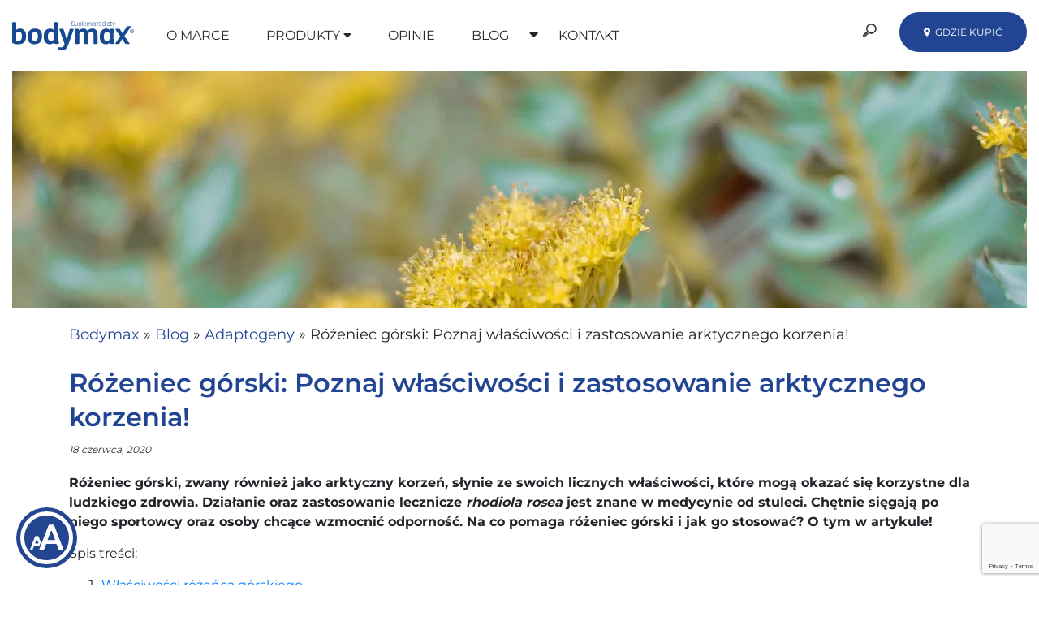

--- FILE ---
content_type: text/html; charset=UTF-8
request_url: https://bodymax.pl/rozeniec-gorski-twoje-cialo-ci-podziekuje/
body_size: 19311
content:
<!doctype html>
<html lang="pl-PL" prefix="og: https://ogp.me/ns#">
	<head>
		<meta name="google-site-verification" content="3GLVmgZ1x3U9T1Af9VUC8WxB3I_B0L0PQwTP46PYKS8" />
		<meta charset="UTF-8" />
		<meta http-equiv="X-UA-Compatible" content="IE=edge">
		<meta name="viewport" content="width=device-width, initial-scale=1.0">
		<!-- Google Tag Manager -->
		<script>(function(w,d,s,l,i){w[l]=w[l]||[];w[l].push({'gtm.start':
		new Date().getTime(),event:'gtm.js'});var f=d.getElementsByTagName(s)[0],
		j=d.createElement(s),dl=l!='dataLayer'?'&l='+l:'';j.async=true;j.src=
		'https://www.googletagmanager.com/gtm.js?id='+i+dl;f.parentNode.insertBefore(j,f);
		})(window,document,'script','dataLayer','GTM-5HZK9CF');</script>
		<!-- End Google Tag Manager -->

		<!-- <link rel="apple-touch-icon" sizes="60x60" href="https://bodymax.pl/wp-content/themes/bodymax2024/img/apple-touch-icon.png">
		<link rel="icon" type="image/png" sizes="32x32" href="https://bodymax.pl/wp-content/themes/bodymax2024/img/favicon-32x32.png">
		<link rel="icon" type="image/png" sizes="16x16" href="https://bodymax.pl/wp-content/themes/bodymax2024/img/favicon-16x16.png">-->
		<link rel="manifest" href="https://bodymax.pl/wp-content/themes/bodymax2024/img/site.webmanifest">
		<link rel="mask-icon" href="https://bodymax.pl/wp-content/themes/bodymax2024/img/safari-pinned-tab.svg" color="#5bbad5">
		<meta name="msapplication-TileColor" content="#ffc40d">
		<meta name="theme-color" content="#ffffff">
		<!-- <link href="https://bodymax.pl/wp-content/themes/bodymax2024/fonts/Catamaran/Catamaran.css" media="print" rel="stylesheet" onload="this.media='all'">-->
		<link href="https://bodymax.pl/wp-content/themes/bodymax2024/fonts/Montserrat/Montserrat.css" media="print" rel="stylesheet" onload="this.media='all'"> 
		

		 <link rel="stylesheet" href="https://bodymax.pl/wp-content/themes/bodymax2024/fonts/fontawesome/css/fontawesome-all.min.css" media="print" crossorigin="anonymous" onload="this.media='all'">

		
<!-- Optymalizacja wyszukiwarek według Rank Math - https://rankmath.com/ -->
<title>Różeniec górski (rhodiola rosea): właściwości i zastosowanie</title>
<meta name="description" content="Różeniec górski to roślina adaptogenna mająca wiele właściwości. Odkryj jej zastosowanie i poznaj przeciwwskazania do stosowania rhodiola rosea!"/>
<meta name="robots" content="follow, index, max-snippet:-1, max-video-preview:-1, max-image-preview:large"/>
<link rel="canonical" href="https://bodymax.pl/rozeniec-gorski-twoje-cialo-ci-podziekuje/" />
<meta property="og:locale" content="pl_PL" />
<meta property="og:type" content="article" />
<meta property="og:title" content="Różeniec górski (rhodiola rosea): właściwości i zastosowanie" />
<meta property="og:description" content="Różeniec górski to roślina adaptogenna mająca wiele właściwości. Odkryj jej zastosowanie i poznaj przeciwwskazania do stosowania rhodiola rosea!" />
<meta property="og:url" content="https://bodymax.pl/rozeniec-gorski-twoje-cialo-ci-podziekuje/" />
<meta property="og:site_name" content="Bodymax" />
<meta property="article:section" content="Adaptogeny" />
<meta property="og:updated_time" content="2024-10-16T15:11:58+02:00" />
<meta property="og:image" content="https://bodymax.pl/wp-content/uploads/2020/06/rozeniec-gorski.jpg" />
<meta property="og:image:secure_url" content="https://bodymax.pl/wp-content/uploads/2020/06/rozeniec-gorski.jpg" />
<meta property="og:image:width" content="1280" />
<meta property="og:image:height" content="600" />
<meta property="og:image:alt" content="Różeniec górski - kwiaty" />
<meta property="og:image:type" content="image/jpeg" />
<meta property="article:published_time" content="2020-06-18T14:00:32+02:00" />
<meta property="article:modified_time" content="2024-10-16T15:11:58+02:00" />
<meta name="twitter:card" content="summary_large_image" />
<meta name="twitter:title" content="Różeniec górski (rhodiola rosea): właściwości i zastosowanie" />
<meta name="twitter:description" content="Różeniec górski to roślina adaptogenna mająca wiele właściwości. Odkryj jej zastosowanie i poznaj przeciwwskazania do stosowania rhodiola rosea!" />
<meta name="twitter:image" content="https://bodymax.pl/wp-content/uploads/2020/06/rozeniec-gorski.jpg" />
<meta name="twitter:label1" content="Napisane przez" />
<meta name="twitter:data1" content="Michał Pustuł" />
<meta name="twitter:label2" content="Czas czytania" />
<meta name="twitter:data2" content="4 minuty" />
<script type="application/ld+json" class="rank-math-schema">{"@context":"https://schema.org","@graph":[{"@type":["Person","Organization"],"@id":"https://bodymax.pl/#person","name":"Bodymax"},{"@type":"WebSite","@id":"https://bodymax.pl/#website","url":"https://bodymax.pl","name":"Bodymax","publisher":{"@id":"https://bodymax.pl/#person"},"inLanguage":"pl-PL"},{"@type":"ImageObject","@id":"https://bodymax.pl/wp-content/uploads/2020/06/rozeniec-gorski.jpg","url":"https://bodymax.pl/wp-content/uploads/2020/06/rozeniec-gorski.jpg","width":"1280","height":"600","caption":"R\u00f3\u017ceniec g\u00f3rski - kwiaty","inLanguage":"pl-PL"},{"@type":"BreadcrumbList","@id":"https://bodymax.pl/rozeniec-gorski-twoje-cialo-ci-podziekuje/#breadcrumb","itemListElement":[{"@type":"ListItem","position":"1","item":{"@id":"https://bodymax.pl/","name":"Bodymax"}},{"@type":"ListItem","position":"2","item":{"@id":"https://bodymax.pl/blog/","name":"Blog"}},{"@type":"ListItem","position":"3","item":{"@id":"https://bodymax.pl/adaptogeny/","name":"Adaptogeny"}},{"@type":"ListItem","position":"4","item":{"@id":"https://bodymax.pl/rozeniec-gorski-twoje-cialo-ci-podziekuje/","name":"R\u00f3\u017ceniec g\u00f3rski: Poznaj w\u0142a\u015bciwo\u015bci i zastosowanie arktycznego korzenia!"}}]},{"@type":"WebPage","@id":"https://bodymax.pl/rozeniec-gorski-twoje-cialo-ci-podziekuje/#webpage","url":"https://bodymax.pl/rozeniec-gorski-twoje-cialo-ci-podziekuje/","name":"R\u00f3\u017ceniec g\u00f3rski (rhodiola rosea): w\u0142a\u015bciwo\u015bci i zastosowanie","datePublished":"2020-06-18T14:00:32+02:00","dateModified":"2024-10-16T15:11:58+02:00","isPartOf":{"@id":"https://bodymax.pl/#website"},"primaryImageOfPage":{"@id":"https://bodymax.pl/wp-content/uploads/2020/06/rozeniec-gorski.jpg"},"inLanguage":"pl-PL","breadcrumb":{"@id":"https://bodymax.pl/rozeniec-gorski-twoje-cialo-ci-podziekuje/#breadcrumb"}},{"@type":"Person","@id":"https://bodymax.pl/author/michal-pustulcubegroup-pl/","name":"Micha\u0142 Pustu\u0142","url":"https://bodymax.pl/author/michal-pustulcubegroup-pl/","image":{"@type":"ImageObject","@id":"https://secure.gravatar.com/avatar/3ad29fa7f782c07aaef0d7d73dd80d8a889e6a05de1e2a89410eba92f0d62579?s=96&amp;d=mm&amp;r=g","url":"https://secure.gravatar.com/avatar/3ad29fa7f782c07aaef0d7d73dd80d8a889e6a05de1e2a89410eba92f0d62579?s=96&amp;d=mm&amp;r=g","caption":"Micha\u0142 Pustu\u0142","inLanguage":"pl-PL"}},{"@type":"BlogPosting","headline":"R\u00f3\u017ceniec g\u00f3rski (rhodiola rosea): w\u0142a\u015bciwo\u015bci i zastosowanie","datePublished":"2020-06-18T14:00:32+02:00","dateModified":"2024-10-16T15:11:58+02:00","articleSection":"Adaptogeny","author":{"@id":"https://bodymax.pl/author/michal-pustulcubegroup-pl/","name":"Micha\u0142 Pustu\u0142"},"publisher":{"@id":"https://bodymax.pl/#person"},"description":"R\u00f3\u017ceniec g\u00f3rski to ro\u015blina adaptogenna maj\u0105ca wiele w\u0142a\u015bciwo\u015bci. Odkryj jej zastosowanie i poznaj przeciwwskazania do stosowania rhodiola rosea!","name":"R\u00f3\u017ceniec g\u00f3rski (rhodiola rosea): w\u0142a\u015bciwo\u015bci i zastosowanie","@id":"https://bodymax.pl/rozeniec-gorski-twoje-cialo-ci-podziekuje/#richSnippet","isPartOf":{"@id":"https://bodymax.pl/rozeniec-gorski-twoje-cialo-ci-podziekuje/#webpage"},"image":{"@id":"https://bodymax.pl/wp-content/uploads/2020/06/rozeniec-gorski.jpg"},"inLanguage":"pl-PL","mainEntityOfPage":{"@id":"https://bodymax.pl/rozeniec-gorski-twoje-cialo-ci-podziekuje/#webpage"}}]}</script>
<!-- /Wtyczka Rank Math WordPress SEO -->

<link rel="alternate" type="application/rss+xml" title="Bodymax &raquo; Kanał z wpisami" href="https://bodymax.pl/feed/" />
<link rel="alternate" type="application/rss+xml" title="Bodymax &raquo; Kanał z komentarzami" href="https://bodymax.pl/comments/feed/" />
<link rel="alternate" title="oEmbed (JSON)" type="application/json+oembed" href="https://bodymax.pl/wp-json/oembed/1.0/embed?url=https%3A%2F%2Fbodymax.pl%2Frozeniec-gorski-twoje-cialo-ci-podziekuje%2F" />
<link rel="alternate" title="oEmbed (XML)" type="text/xml+oembed" href="https://bodymax.pl/wp-json/oembed/1.0/embed?url=https%3A%2F%2Fbodymax.pl%2Frozeniec-gorski-twoje-cialo-ci-podziekuje%2F&#038;format=xml" />
<style id='wp-img-auto-sizes-contain-inline-css' type='text/css'>
img:is([sizes=auto i],[sizes^="auto," i]){contain-intrinsic-size:3000px 1500px}
/*# sourceURL=wp-img-auto-sizes-contain-inline-css */
</style>
<style id='wp-emoji-styles-inline-css' type='text/css'>

	img.wp-smiley, img.emoji {
		display: inline !important;
		border: none !important;
		box-shadow: none !important;
		height: 1em !important;
		width: 1em !important;
		margin: 0 0.07em !important;
		vertical-align: -0.1em !important;
		background: none !important;
		padding: 0 !important;
	}
/*# sourceURL=wp-emoji-styles-inline-css */
</style>
<style id='wp-block-library-inline-css' type='text/css'>
:root{--wp-block-synced-color:#7a00df;--wp-block-synced-color--rgb:122,0,223;--wp-bound-block-color:var(--wp-block-synced-color);--wp-editor-canvas-background:#ddd;--wp-admin-theme-color:#007cba;--wp-admin-theme-color--rgb:0,124,186;--wp-admin-theme-color-darker-10:#006ba1;--wp-admin-theme-color-darker-10--rgb:0,107,160.5;--wp-admin-theme-color-darker-20:#005a87;--wp-admin-theme-color-darker-20--rgb:0,90,135;--wp-admin-border-width-focus:2px}@media (min-resolution:192dpi){:root{--wp-admin-border-width-focus:1.5px}}.wp-element-button{cursor:pointer}:root .has-very-light-gray-background-color{background-color:#eee}:root .has-very-dark-gray-background-color{background-color:#313131}:root .has-very-light-gray-color{color:#eee}:root .has-very-dark-gray-color{color:#313131}:root .has-vivid-green-cyan-to-vivid-cyan-blue-gradient-background{background:linear-gradient(135deg,#00d084,#0693e3)}:root .has-purple-crush-gradient-background{background:linear-gradient(135deg,#34e2e4,#4721fb 50%,#ab1dfe)}:root .has-hazy-dawn-gradient-background{background:linear-gradient(135deg,#faaca8,#dad0ec)}:root .has-subdued-olive-gradient-background{background:linear-gradient(135deg,#fafae1,#67a671)}:root .has-atomic-cream-gradient-background{background:linear-gradient(135deg,#fdd79a,#004a59)}:root .has-nightshade-gradient-background{background:linear-gradient(135deg,#330968,#31cdcf)}:root .has-midnight-gradient-background{background:linear-gradient(135deg,#020381,#2874fc)}:root{--wp--preset--font-size--normal:16px;--wp--preset--font-size--huge:42px}.has-regular-font-size{font-size:1em}.has-larger-font-size{font-size:2.625em}.has-normal-font-size{font-size:var(--wp--preset--font-size--normal)}.has-huge-font-size{font-size:var(--wp--preset--font-size--huge)}.has-text-align-center{text-align:center}.has-text-align-left{text-align:left}.has-text-align-right{text-align:right}.has-fit-text{white-space:nowrap!important}#end-resizable-editor-section{display:none}.aligncenter{clear:both}.items-justified-left{justify-content:flex-start}.items-justified-center{justify-content:center}.items-justified-right{justify-content:flex-end}.items-justified-space-between{justify-content:space-between}.screen-reader-text{border:0;clip-path:inset(50%);height:1px;margin:-1px;overflow:hidden;padding:0;position:absolute;width:1px;word-wrap:normal!important}.screen-reader-text:focus{background-color:#ddd;clip-path:none;color:#444;display:block;font-size:1em;height:auto;left:5px;line-height:normal;padding:15px 23px 14px;text-decoration:none;top:5px;width:auto;z-index:100000}html :where(.has-border-color){border-style:solid}html :where([style*=border-top-color]){border-top-style:solid}html :where([style*=border-right-color]){border-right-style:solid}html :where([style*=border-bottom-color]){border-bottom-style:solid}html :where([style*=border-left-color]){border-left-style:solid}html :where([style*=border-width]){border-style:solid}html :where([style*=border-top-width]){border-top-style:solid}html :where([style*=border-right-width]){border-right-style:solid}html :where([style*=border-bottom-width]){border-bottom-style:solid}html :where([style*=border-left-width]){border-left-style:solid}html :where(img[class*=wp-image-]){height:auto;max-width:100%}:where(figure){margin:0 0 1em}html :where(.is-position-sticky){--wp-admin--admin-bar--position-offset:var(--wp-admin--admin-bar--height,0px)}@media screen and (max-width:600px){html :where(.is-position-sticky){--wp-admin--admin-bar--position-offset:0px}}

/*# sourceURL=wp-block-library-inline-css */
</style><style id='wp-block-heading-inline-css' type='text/css'>
h1:where(.wp-block-heading).has-background,h2:where(.wp-block-heading).has-background,h3:where(.wp-block-heading).has-background,h4:where(.wp-block-heading).has-background,h5:where(.wp-block-heading).has-background,h6:where(.wp-block-heading).has-background{padding:1.25em 2.375em}h1.has-text-align-left[style*=writing-mode]:where([style*=vertical-lr]),h1.has-text-align-right[style*=writing-mode]:where([style*=vertical-rl]),h2.has-text-align-left[style*=writing-mode]:where([style*=vertical-lr]),h2.has-text-align-right[style*=writing-mode]:where([style*=vertical-rl]),h3.has-text-align-left[style*=writing-mode]:where([style*=vertical-lr]),h3.has-text-align-right[style*=writing-mode]:where([style*=vertical-rl]),h4.has-text-align-left[style*=writing-mode]:where([style*=vertical-lr]),h4.has-text-align-right[style*=writing-mode]:where([style*=vertical-rl]),h5.has-text-align-left[style*=writing-mode]:where([style*=vertical-lr]),h5.has-text-align-right[style*=writing-mode]:where([style*=vertical-rl]),h6.has-text-align-left[style*=writing-mode]:where([style*=vertical-lr]),h6.has-text-align-right[style*=writing-mode]:where([style*=vertical-rl]){rotate:180deg}
/*# sourceURL=https://bodymax.pl/wp-includes/blocks/heading/style.min.css */
</style>
<style id='wp-block-image-inline-css' type='text/css'>
.wp-block-image>a,.wp-block-image>figure>a{display:inline-block}.wp-block-image img{box-sizing:border-box;height:auto;max-width:100%;vertical-align:bottom}@media not (prefers-reduced-motion){.wp-block-image img.hide{visibility:hidden}.wp-block-image img.show{animation:show-content-image .4s}}.wp-block-image[style*=border-radius] img,.wp-block-image[style*=border-radius]>a{border-radius:inherit}.wp-block-image.has-custom-border img{box-sizing:border-box}.wp-block-image.aligncenter{text-align:center}.wp-block-image.alignfull>a,.wp-block-image.alignwide>a{width:100%}.wp-block-image.alignfull img,.wp-block-image.alignwide img{height:auto;width:100%}.wp-block-image .aligncenter,.wp-block-image .alignleft,.wp-block-image .alignright,.wp-block-image.aligncenter,.wp-block-image.alignleft,.wp-block-image.alignright{display:table}.wp-block-image .aligncenter>figcaption,.wp-block-image .alignleft>figcaption,.wp-block-image .alignright>figcaption,.wp-block-image.aligncenter>figcaption,.wp-block-image.alignleft>figcaption,.wp-block-image.alignright>figcaption{caption-side:bottom;display:table-caption}.wp-block-image .alignleft{float:left;margin:.5em 1em .5em 0}.wp-block-image .alignright{float:right;margin:.5em 0 .5em 1em}.wp-block-image .aligncenter{margin-left:auto;margin-right:auto}.wp-block-image :where(figcaption){margin-bottom:1em;margin-top:.5em}.wp-block-image.is-style-circle-mask img{border-radius:9999px}@supports ((-webkit-mask-image:none) or (mask-image:none)) or (-webkit-mask-image:none){.wp-block-image.is-style-circle-mask img{border-radius:0;-webkit-mask-image:url('data:image/svg+xml;utf8,<svg viewBox="0 0 100 100" xmlns="http://www.w3.org/2000/svg"><circle cx="50" cy="50" r="50"/></svg>');mask-image:url('data:image/svg+xml;utf8,<svg viewBox="0 0 100 100" xmlns="http://www.w3.org/2000/svg"><circle cx="50" cy="50" r="50"/></svg>');mask-mode:alpha;-webkit-mask-position:center;mask-position:center;-webkit-mask-repeat:no-repeat;mask-repeat:no-repeat;-webkit-mask-size:contain;mask-size:contain}}:root :where(.wp-block-image.is-style-rounded img,.wp-block-image .is-style-rounded img){border-radius:9999px}.wp-block-image figure{margin:0}.wp-lightbox-container{display:flex;flex-direction:column;position:relative}.wp-lightbox-container img{cursor:zoom-in}.wp-lightbox-container img:hover+button{opacity:1}.wp-lightbox-container button{align-items:center;backdrop-filter:blur(16px) saturate(180%);background-color:#5a5a5a40;border:none;border-radius:4px;cursor:zoom-in;display:flex;height:20px;justify-content:center;opacity:0;padding:0;position:absolute;right:16px;text-align:center;top:16px;width:20px;z-index:100}@media not (prefers-reduced-motion){.wp-lightbox-container button{transition:opacity .2s ease}}.wp-lightbox-container button:focus-visible{outline:3px auto #5a5a5a40;outline:3px auto -webkit-focus-ring-color;outline-offset:3px}.wp-lightbox-container button:hover{cursor:pointer;opacity:1}.wp-lightbox-container button:focus{opacity:1}.wp-lightbox-container button:focus,.wp-lightbox-container button:hover,.wp-lightbox-container button:not(:hover):not(:active):not(.has-background){background-color:#5a5a5a40;border:none}.wp-lightbox-overlay{box-sizing:border-box;cursor:zoom-out;height:100vh;left:0;overflow:hidden;position:fixed;top:0;visibility:hidden;width:100%;z-index:100000}.wp-lightbox-overlay .close-button{align-items:center;cursor:pointer;display:flex;justify-content:center;min-height:40px;min-width:40px;padding:0;position:absolute;right:calc(env(safe-area-inset-right) + 16px);top:calc(env(safe-area-inset-top) + 16px);z-index:5000000}.wp-lightbox-overlay .close-button:focus,.wp-lightbox-overlay .close-button:hover,.wp-lightbox-overlay .close-button:not(:hover):not(:active):not(.has-background){background:none;border:none}.wp-lightbox-overlay .lightbox-image-container{height:var(--wp--lightbox-container-height);left:50%;overflow:hidden;position:absolute;top:50%;transform:translate(-50%,-50%);transform-origin:top left;width:var(--wp--lightbox-container-width);z-index:9999999999}.wp-lightbox-overlay .wp-block-image{align-items:center;box-sizing:border-box;display:flex;height:100%;justify-content:center;margin:0;position:relative;transform-origin:0 0;width:100%;z-index:3000000}.wp-lightbox-overlay .wp-block-image img{height:var(--wp--lightbox-image-height);min-height:var(--wp--lightbox-image-height);min-width:var(--wp--lightbox-image-width);width:var(--wp--lightbox-image-width)}.wp-lightbox-overlay .wp-block-image figcaption{display:none}.wp-lightbox-overlay button{background:none;border:none}.wp-lightbox-overlay .scrim{background-color:#fff;height:100%;opacity:.9;position:absolute;width:100%;z-index:2000000}.wp-lightbox-overlay.active{visibility:visible}@media not (prefers-reduced-motion){.wp-lightbox-overlay.active{animation:turn-on-visibility .25s both}.wp-lightbox-overlay.active img{animation:turn-on-visibility .35s both}.wp-lightbox-overlay.show-closing-animation:not(.active){animation:turn-off-visibility .35s both}.wp-lightbox-overlay.show-closing-animation:not(.active) img{animation:turn-off-visibility .25s both}.wp-lightbox-overlay.zoom.active{animation:none;opacity:1;visibility:visible}.wp-lightbox-overlay.zoom.active .lightbox-image-container{animation:lightbox-zoom-in .4s}.wp-lightbox-overlay.zoom.active .lightbox-image-container img{animation:none}.wp-lightbox-overlay.zoom.active .scrim{animation:turn-on-visibility .4s forwards}.wp-lightbox-overlay.zoom.show-closing-animation:not(.active){animation:none}.wp-lightbox-overlay.zoom.show-closing-animation:not(.active) .lightbox-image-container{animation:lightbox-zoom-out .4s}.wp-lightbox-overlay.zoom.show-closing-animation:not(.active) .lightbox-image-container img{animation:none}.wp-lightbox-overlay.zoom.show-closing-animation:not(.active) .scrim{animation:turn-off-visibility .4s forwards}}@keyframes show-content-image{0%{visibility:hidden}99%{visibility:hidden}to{visibility:visible}}@keyframes turn-on-visibility{0%{opacity:0}to{opacity:1}}@keyframes turn-off-visibility{0%{opacity:1;visibility:visible}99%{opacity:0;visibility:visible}to{opacity:0;visibility:hidden}}@keyframes lightbox-zoom-in{0%{transform:translate(calc((-100vw + var(--wp--lightbox-scrollbar-width))/2 + var(--wp--lightbox-initial-left-position)),calc(-50vh + var(--wp--lightbox-initial-top-position))) scale(var(--wp--lightbox-scale))}to{transform:translate(-50%,-50%) scale(1)}}@keyframes lightbox-zoom-out{0%{transform:translate(-50%,-50%) scale(1);visibility:visible}99%{visibility:visible}to{transform:translate(calc((-100vw + var(--wp--lightbox-scrollbar-width))/2 + var(--wp--lightbox-initial-left-position)),calc(-50vh + var(--wp--lightbox-initial-top-position))) scale(var(--wp--lightbox-scale));visibility:hidden}}
/*# sourceURL=https://bodymax.pl/wp-includes/blocks/image/style.min.css */
</style>
<style id='wp-block-list-inline-css' type='text/css'>
ol,ul{box-sizing:border-box}:root :where(.wp-block-list.has-background){padding:1.25em 2.375em}
/*# sourceURL=https://bodymax.pl/wp-includes/blocks/list/style.min.css */
</style>
<style id='wp-block-paragraph-inline-css' type='text/css'>
.is-small-text{font-size:.875em}.is-regular-text{font-size:1em}.is-large-text{font-size:2.25em}.is-larger-text{font-size:3em}.has-drop-cap:not(:focus):first-letter{float:left;font-size:8.4em;font-style:normal;font-weight:100;line-height:.68;margin:.05em .1em 0 0;text-transform:uppercase}body.rtl .has-drop-cap:not(:focus):first-letter{float:none;margin-left:.1em}p.has-drop-cap.has-background{overflow:hidden}:root :where(p.has-background){padding:1.25em 2.375em}:where(p.has-text-color:not(.has-link-color)) a{color:inherit}p.has-text-align-left[style*="writing-mode:vertical-lr"],p.has-text-align-right[style*="writing-mode:vertical-rl"]{rotate:180deg}
/*# sourceURL=https://bodymax.pl/wp-includes/blocks/paragraph/style.min.css */
</style>
<style id='global-styles-inline-css' type='text/css'>
:root{--wp--preset--aspect-ratio--square: 1;--wp--preset--aspect-ratio--4-3: 4/3;--wp--preset--aspect-ratio--3-4: 3/4;--wp--preset--aspect-ratio--3-2: 3/2;--wp--preset--aspect-ratio--2-3: 2/3;--wp--preset--aspect-ratio--16-9: 16/9;--wp--preset--aspect-ratio--9-16: 9/16;--wp--preset--color--black: #000000;--wp--preset--color--cyan-bluish-gray: #abb8c3;--wp--preset--color--white: #ffffff;--wp--preset--color--pale-pink: #f78da7;--wp--preset--color--vivid-red: #cf2e2e;--wp--preset--color--luminous-vivid-orange: #ff6900;--wp--preset--color--luminous-vivid-amber: #fcb900;--wp--preset--color--light-green-cyan: #7bdcb5;--wp--preset--color--vivid-green-cyan: #00d084;--wp--preset--color--pale-cyan-blue: #8ed1fc;--wp--preset--color--vivid-cyan-blue: #0693e3;--wp--preset--color--vivid-purple: #9b51e0;--wp--preset--gradient--vivid-cyan-blue-to-vivid-purple: linear-gradient(135deg,rgb(6,147,227) 0%,rgb(155,81,224) 100%);--wp--preset--gradient--light-green-cyan-to-vivid-green-cyan: linear-gradient(135deg,rgb(122,220,180) 0%,rgb(0,208,130) 100%);--wp--preset--gradient--luminous-vivid-amber-to-luminous-vivid-orange: linear-gradient(135deg,rgb(252,185,0) 0%,rgb(255,105,0) 100%);--wp--preset--gradient--luminous-vivid-orange-to-vivid-red: linear-gradient(135deg,rgb(255,105,0) 0%,rgb(207,46,46) 100%);--wp--preset--gradient--very-light-gray-to-cyan-bluish-gray: linear-gradient(135deg,rgb(238,238,238) 0%,rgb(169,184,195) 100%);--wp--preset--gradient--cool-to-warm-spectrum: linear-gradient(135deg,rgb(74,234,220) 0%,rgb(151,120,209) 20%,rgb(207,42,186) 40%,rgb(238,44,130) 60%,rgb(251,105,98) 80%,rgb(254,248,76) 100%);--wp--preset--gradient--blush-light-purple: linear-gradient(135deg,rgb(255,206,236) 0%,rgb(152,150,240) 100%);--wp--preset--gradient--blush-bordeaux: linear-gradient(135deg,rgb(254,205,165) 0%,rgb(254,45,45) 50%,rgb(107,0,62) 100%);--wp--preset--gradient--luminous-dusk: linear-gradient(135deg,rgb(255,203,112) 0%,rgb(199,81,192) 50%,rgb(65,88,208) 100%);--wp--preset--gradient--pale-ocean: linear-gradient(135deg,rgb(255,245,203) 0%,rgb(182,227,212) 50%,rgb(51,167,181) 100%);--wp--preset--gradient--electric-grass: linear-gradient(135deg,rgb(202,248,128) 0%,rgb(113,206,126) 100%);--wp--preset--gradient--midnight: linear-gradient(135deg,rgb(2,3,129) 0%,rgb(40,116,252) 100%);--wp--preset--font-size--small: 13px;--wp--preset--font-size--medium: 20px;--wp--preset--font-size--large: 36px;--wp--preset--font-size--x-large: 42px;--wp--preset--spacing--20: 0.44rem;--wp--preset--spacing--30: 0.67rem;--wp--preset--spacing--40: 1rem;--wp--preset--spacing--50: 1.5rem;--wp--preset--spacing--60: 2.25rem;--wp--preset--spacing--70: 3.38rem;--wp--preset--spacing--80: 5.06rem;--wp--preset--shadow--natural: 6px 6px 9px rgba(0, 0, 0, 0.2);--wp--preset--shadow--deep: 12px 12px 50px rgba(0, 0, 0, 0.4);--wp--preset--shadow--sharp: 6px 6px 0px rgba(0, 0, 0, 0.2);--wp--preset--shadow--outlined: 6px 6px 0px -3px rgb(255, 255, 255), 6px 6px rgb(0, 0, 0);--wp--preset--shadow--crisp: 6px 6px 0px rgb(0, 0, 0);}:where(.is-layout-flex){gap: 0.5em;}:where(.is-layout-grid){gap: 0.5em;}body .is-layout-flex{display: flex;}.is-layout-flex{flex-wrap: wrap;align-items: center;}.is-layout-flex > :is(*, div){margin: 0;}body .is-layout-grid{display: grid;}.is-layout-grid > :is(*, div){margin: 0;}:where(.wp-block-columns.is-layout-flex){gap: 2em;}:where(.wp-block-columns.is-layout-grid){gap: 2em;}:where(.wp-block-post-template.is-layout-flex){gap: 1.25em;}:where(.wp-block-post-template.is-layout-grid){gap: 1.25em;}.has-black-color{color: var(--wp--preset--color--black) !important;}.has-cyan-bluish-gray-color{color: var(--wp--preset--color--cyan-bluish-gray) !important;}.has-white-color{color: var(--wp--preset--color--white) !important;}.has-pale-pink-color{color: var(--wp--preset--color--pale-pink) !important;}.has-vivid-red-color{color: var(--wp--preset--color--vivid-red) !important;}.has-luminous-vivid-orange-color{color: var(--wp--preset--color--luminous-vivid-orange) !important;}.has-luminous-vivid-amber-color{color: var(--wp--preset--color--luminous-vivid-amber) !important;}.has-light-green-cyan-color{color: var(--wp--preset--color--light-green-cyan) !important;}.has-vivid-green-cyan-color{color: var(--wp--preset--color--vivid-green-cyan) !important;}.has-pale-cyan-blue-color{color: var(--wp--preset--color--pale-cyan-blue) !important;}.has-vivid-cyan-blue-color{color: var(--wp--preset--color--vivid-cyan-blue) !important;}.has-vivid-purple-color{color: var(--wp--preset--color--vivid-purple) !important;}.has-black-background-color{background-color: var(--wp--preset--color--black) !important;}.has-cyan-bluish-gray-background-color{background-color: var(--wp--preset--color--cyan-bluish-gray) !important;}.has-white-background-color{background-color: var(--wp--preset--color--white) !important;}.has-pale-pink-background-color{background-color: var(--wp--preset--color--pale-pink) !important;}.has-vivid-red-background-color{background-color: var(--wp--preset--color--vivid-red) !important;}.has-luminous-vivid-orange-background-color{background-color: var(--wp--preset--color--luminous-vivid-orange) !important;}.has-luminous-vivid-amber-background-color{background-color: var(--wp--preset--color--luminous-vivid-amber) !important;}.has-light-green-cyan-background-color{background-color: var(--wp--preset--color--light-green-cyan) !important;}.has-vivid-green-cyan-background-color{background-color: var(--wp--preset--color--vivid-green-cyan) !important;}.has-pale-cyan-blue-background-color{background-color: var(--wp--preset--color--pale-cyan-blue) !important;}.has-vivid-cyan-blue-background-color{background-color: var(--wp--preset--color--vivid-cyan-blue) !important;}.has-vivid-purple-background-color{background-color: var(--wp--preset--color--vivid-purple) !important;}.has-black-border-color{border-color: var(--wp--preset--color--black) !important;}.has-cyan-bluish-gray-border-color{border-color: var(--wp--preset--color--cyan-bluish-gray) !important;}.has-white-border-color{border-color: var(--wp--preset--color--white) !important;}.has-pale-pink-border-color{border-color: var(--wp--preset--color--pale-pink) !important;}.has-vivid-red-border-color{border-color: var(--wp--preset--color--vivid-red) !important;}.has-luminous-vivid-orange-border-color{border-color: var(--wp--preset--color--luminous-vivid-orange) !important;}.has-luminous-vivid-amber-border-color{border-color: var(--wp--preset--color--luminous-vivid-amber) !important;}.has-light-green-cyan-border-color{border-color: var(--wp--preset--color--light-green-cyan) !important;}.has-vivid-green-cyan-border-color{border-color: var(--wp--preset--color--vivid-green-cyan) !important;}.has-pale-cyan-blue-border-color{border-color: var(--wp--preset--color--pale-cyan-blue) !important;}.has-vivid-cyan-blue-border-color{border-color: var(--wp--preset--color--vivid-cyan-blue) !important;}.has-vivid-purple-border-color{border-color: var(--wp--preset--color--vivid-purple) !important;}.has-vivid-cyan-blue-to-vivid-purple-gradient-background{background: var(--wp--preset--gradient--vivid-cyan-blue-to-vivid-purple) !important;}.has-light-green-cyan-to-vivid-green-cyan-gradient-background{background: var(--wp--preset--gradient--light-green-cyan-to-vivid-green-cyan) !important;}.has-luminous-vivid-amber-to-luminous-vivid-orange-gradient-background{background: var(--wp--preset--gradient--luminous-vivid-amber-to-luminous-vivid-orange) !important;}.has-luminous-vivid-orange-to-vivid-red-gradient-background{background: var(--wp--preset--gradient--luminous-vivid-orange-to-vivid-red) !important;}.has-very-light-gray-to-cyan-bluish-gray-gradient-background{background: var(--wp--preset--gradient--very-light-gray-to-cyan-bluish-gray) !important;}.has-cool-to-warm-spectrum-gradient-background{background: var(--wp--preset--gradient--cool-to-warm-spectrum) !important;}.has-blush-light-purple-gradient-background{background: var(--wp--preset--gradient--blush-light-purple) !important;}.has-blush-bordeaux-gradient-background{background: var(--wp--preset--gradient--blush-bordeaux) !important;}.has-luminous-dusk-gradient-background{background: var(--wp--preset--gradient--luminous-dusk) !important;}.has-pale-ocean-gradient-background{background: var(--wp--preset--gradient--pale-ocean) !important;}.has-electric-grass-gradient-background{background: var(--wp--preset--gradient--electric-grass) !important;}.has-midnight-gradient-background{background: var(--wp--preset--gradient--midnight) !important;}.has-small-font-size{font-size: var(--wp--preset--font-size--small) !important;}.has-medium-font-size{font-size: var(--wp--preset--font-size--medium) !important;}.has-large-font-size{font-size: var(--wp--preset--font-size--large) !important;}.has-x-large-font-size{font-size: var(--wp--preset--font-size--x-large) !important;}
/*# sourceURL=global-styles-inline-css */
</style>

<style id='classic-theme-styles-inline-css' type='text/css'>
/*! This file is auto-generated */
.wp-block-button__link{color:#fff;background-color:#32373c;border-radius:9999px;box-shadow:none;text-decoration:none;padding:calc(.667em + 2px) calc(1.333em + 2px);font-size:1.125em}.wp-block-file__button{background:#32373c;color:#fff;text-decoration:none}
/*# sourceURL=/wp-includes/css/classic-themes.min.css */
</style>
<link rel='stylesheet' id='contact-form-7-css' href='https://bodymax.pl/wp-content/plugins/contact-form-7/includes/css/styles.css?ver=6.1.4' type='text/css' media='all' />
<link rel='stylesheet' id='customstyle-css' href='https://bodymax.pl/wp-content/themes/bodymax2024/css/main.min.css?ver=1' type='text/css' media='all' />
<link rel='stylesheet' id='bodymax-style-css' href='https://bodymax.pl/wp-content/themes/bodymax2024/style.css?ver=6.9' type='text/css' media='all' />
<!--n2css--><!--n2js--><link rel="https://api.w.org/" href="https://bodymax.pl/wp-json/" /><link rel="alternate" title="JSON" type="application/json" href="https://bodymax.pl/wp-json/wp/v2/posts/360" /><link rel="EditURI" type="application/rsd+xml" title="RSD" href="https://bodymax.pl/xmlrpc.php?rsd" />
<meta name="generator" content="WordPress 6.9" />
<link rel='shortlink' href='https://bodymax.pl/?p=360' />
<meta name="generator" content="performance-lab 4.0.0; plugins: image-prioritizer, webp-uploads">
<meta name="generator" content="webp-uploads 2.6.0">
<style type="text/css">.recentcomments a{display:inline !important;padding:0 !important;margin:0 !important;}</style><meta name="generator" content="optimization-detective 1.0.0-beta3">
<meta name="generator" content="image-prioritizer 1.0.0-beta2">
<link rel="icon" href="https://bodymax.pl/wp-content/uploads/2022/10/cropped-ico-1-32x32.png" sizes="32x32" />
<link rel="icon" href="https://bodymax.pl/wp-content/uploads/2022/10/cropped-ico-1-192x192.png" sizes="192x192" />
<link rel="apple-touch-icon" href="https://bodymax.pl/wp-content/uploads/2022/10/cropped-ico-1-180x180.png" />
<meta name="msapplication-TileImage" content="https://bodymax.pl/wp-content/uploads/2022/10/cropped-ico-1-270x270.png" />
		<style type="text/css" id="wp-custom-css">
			#post-543 span.date{display:none}

#product-page #header.tablets-header.bears {
background: url(https://bodymax.pl/wp-content/uploads/2025/12/bodymisie_zelki_destkop-1.webp);
	    background-repeat: no-repeat;
    background-size: cover;
    background-position: right top;
}

@media (max-width: 768px) {
    #product-page #header.tablets-header.bears {
        /* Podmiana obrazka dla tabletów/smartfonów */
        background: url(https://bodymax.pl/wp-content/uploads/2025/12/bodymisie_mobile_zelki.webp);
        height: 400px; /* Ewentualna korekta wysokości */
        background-position: center top;
        background-repeat: no-repeat;
        background-size: contain;
    }
}

@media (max-width: 600px) {
    #product-page #header.tablets-header.bears {
  
        background-size: 125%; 
        background-position: right bottom; 
        background-repeat: no-repeat; 
        background-color: #fff; 
        height: 650px;
        /* WAŻNE: Jeśli obrazek mobilny ma inny kształt, użyj 'contain' lub skoryguj 'background-size' i 'height' */
        background: url(https://bodymax.pl/wp-content/uploads/2025/12/bodymisie_mobile_zelki.webp);
    }
}

/* STYL OGÓLNY DLA NOWEGO BLOKU TRUSKAWKOWEGO */
#product-page #distrubutors_truskawka {
    background-color: #fff;
    padding: 100px 0;
}

/* STYL DLA NAGŁÓWKA NOWEGO BLOKU */
#product-page #distrubutors_truskawka .section-headline {
    color: #224593;
    text-transform: uppercase;
    font-size: 32px;
    font-weight: 600;
    text-align: center;
    margin-bottom: 50px;
}

/* STYL DLA ZDJĘĆ LOGO W NOWYM BLOKU (DOMYŚLNIE W SKALI SZAROŚCI) */
#product-page #distrubutors_truskawka .logos .logo img {
    vertical-align: top;
    max-width: 411px;
    width: 100%;
    filter: grayscale(1);
    -webkit-transition: .2s ease-in-out;
    transition: .2s ease-in-out;
}

/* STYL DLA ZDJĘĆ LOGO W NOWYM BLOKU PO NAJECHANIU MYSZKĄ (POWRÓT DO KOLORU) */
#product-page #distrubutors_truskawka .logos .logo a:hover > .distributor-logo {
    filter: grayscale(0);
    cursor: pointer;
}

.benefits-content {
    mix-blend-mode: multiply!important;
    filter: contrast(1.05);  
}

#product-page #header.tablets-header.beauty {
    background: url(https://bodymax.pl/wp-content/uploads/2025/12/header_body_max_beauty-jpg.webp);
    background-repeat: no-repeat;
    background-size: cover;
    background-position: right top;
}

@media (max-width: 768px) {
    #product-page #header.tablets-header.beauty {
        background: url(https://bodymax.pl/wp-content/uploads/2025/12/bodymax_beauty_mobile-1.webp);
        height: 400px;
        background-position: center bottom;
        background-repeat: no-repeat;
        background-size: contain;
    }
	 #product-page #header .hero-headline 
	{
font-size:20px;
line-height:1.5;
}
}

#product-page #header.tablets-header.bearscalc {
background: url(https://bodymax.pl/wp-content/uploads/2025/12/bodymisiewapn.webp);
	    background-repeat: no-repeat;
   
    background-position: right top;
}

@media (max-width: 768px) {
    #product-page #header.tablets-header.bearscalc {
        /* Podmiana obrazka dla tabletów/smartfonów */
        background: url(https://bodymax.pl/wp-content/uploads/2025/12/bodymisiewapn_mobile.webp);
        height: 400px; /* Ewentualna korekta wysokości */
        background-position: center top;
        background-repeat: no-repeat;
        background-size: contain;
    }
}

@media (max-width: 600px) {
    #product-page #header.tablets-header.bearscalc {
  
        background-size: 125%; 
        background-position: right bottom; 
        background-repeat: no-repeat; 
        background-color: #fff; 
        height: 650px;
        /* WAŻNE: Jeśli obrazek mobilny ma inny kształt, użyj 'contain' lub skoryguj 'background-size' i 'height' */
        background: url(https://bodymax.pl/wp-content/uploads/2025/12/bodymisiewapn_mobile.webp);
    }
}
		</style>
				<link href="https://unpkg.com/aos@2.3.1/dist/aos.css" media="print" rel="stylesheet" onload="this.media='all'">
	<link data-od-added-tag rel="preload" fetchpriority="high" as="image" href="https://bodymax.pl/wp-content/uploads/2020/06/rozeniec-gorski.jpg" imagesrcset="https://bodymax.pl/wp-content/uploads/2020/06/rozeniec-gorski.jpg 1280w, https://bodymax.pl/wp-content/uploads/2020/06/rozeniec-gorski-300x141.jpg 300w, https://bodymax.pl/wp-content/uploads/2020/06/rozeniec-gorski-1024x480.jpg 1024w, https://bodymax.pl/wp-content/uploads/2020/06/rozeniec-gorski-768x360.jpg 768w" imagesizes="(782px &lt; width) 1570px, (max-width: 1280px) 100vw, 1280px" media="screen and (782px &lt; width)">
</head>

	<body class="wp-singular post-template-default single single-post postid-360 single-format-standard wp-theme-bodymax2024">
		<!-- Google Tag Manager (noscript) -->
		<noscript><iframe src="https://www.googletagmanager.com/ns.html?id=GTM-5HZK9CF"
		height="0" width="0" style="display:none;visibility:hidden"></iframe></noscript>
		<!-- End Google Tag Manager (noscript) -->
		<header class="container-fluid">
			<nav>
				<a id="logo" href="https://bodymax.pl/" title="Strona główna">
					<img data-od-xpath="/HTML/BODY/HEADER[@class=&apos;container-fluid&apos;]/*[1][self::NAV]/*[1][self::A]/*[1][self::IMG]" src="https://bodymax.pl/wp-content/themes/bodymax2024/img/logo-bodymax.svg" alt="Bodymax">
				</a>
				<button id="hamburger-menu" aria-label="Rozwiń lub zamknij menu"></button>
				<ul id="nav">
										<li class="nav-item">
						<a class="nav-link scroll" href="https://bodymax.pl#brand">O marce</a>
					</li>
					<li class="nav-item">
						<a class="nav-link drop-down" href="#">Produkty <i class="fas fa-caret-down"></i></a>
						<ul id="sub-menu" class="drop-down-menu">
							<li class="nav-item">
								<a class="nav-link drop-down" href="#">Tabletki <i class="fa fa-chevron-right"></i></a>
								<ul class="sub-sub-menu drop-down-menu">
									<li class="nav-item">
										<a class="nav-link" href="https://bodymax.pl/bodymax-plus/">Bodymax<sup>®</sup> PLUS</a>
									</li>
									<li class="nav-item">
										<a class="nav-link" href="https://bodymax.pl/bodymax-vital-50/">Bodymax<sup>®</sup> VITAL 50+</a>
									</li>
									<li class="nav-item">
										<a class="nav-link" href="https://bodymax.pl/bodymax-active/">Bodymax<sup>®</sup> ACTIVE</a>
									</li>
	<li class="nav-item">
										<a class="nav-link" href="https://bodymax.pl/bodymax-beauty/">Bodymax<sup>®</sup> BEAUTY</a>
									</li>
								</ul>
							</li>
							<!--<li class="nav-item">
								<a class="nav-link drop-down" href="#">Tabletki musujące <i class="fa fa-chevron-right"></i></a>
								<ul class="sub-sub-menu drop-down-menu">
									<li class="nav-item">
										<a class="nav-link" href="https://bodymax.pl/bodymax-przyplyw-energii/">PRZYPŁYW ENERGII</a>
									</li>
									<li class="nav-item">
										<a class="nav-link" href="https://bodymax.pl/bodymax-swiezy-umysl/">ŚWIEŻY UMYSŁ</a>
									</li>
									<li class="nav-item">
										<a class="nav-link" href="https://bodymax.pl/bodymax-pelna-koncentracja/">PEŁNA KONCENTRACJA</a>
									</li>
								</ul>
							</li>-->
							<li class="nav-item">
								<a class="nav-link drop-down" href="#">Żelki <i class="fa fa-chevron-right"></i></a>
								<ul class="sub-sub-menu drop-down-menu">
									<li class="nav-item">
										<a class="nav-link" href="https://bodymax.pl/bodymax-bodymisie-zelki/">Bodymisie</a>
									</li>
									<li class="nav-item">
										<a class="nav-link" href="https://bodymax.pl/bodymisie-z-wapniem/">Bodymisie Wapń</a>
									</li>
								</ul>
							</li>
							<!--<li class="nav-item">
								<a class="nav-link drop-down" href="#">Płyn<i class="fa fa-chevron-right"></i></a>
								<ul class="sub-sub-menu drop-down-menu">
									<li class="nav-item">
										<a class="nav-link" href="https://bodymax.pl/bodymax-od-serca/">Bodymax od serca</a>
									</li>
								</ul>
							</li> -->
						</ul>
					</li>

					<li class="nav-item">
						<a class="nav-link scroll" href="https://bodymax.pl#testimonials">Opinie</a>
					</li>
					<li class="nav-item">
						<div>
							<a class="nav-link drop-down" href="https://bodymax.pl/blog/" style="display: inline-block;">Blog</a>
							<i id="toggle-categories" style="cursor: pointer;" class="fas fa-caret-down"></i>
						</div>
						<ul id="sub-menu" class="drop-down-menu" style=" flex-direction: column;">
								<li class="nav-item"><a class="nav-link" href="https://bodymax.pl/adaptogeny/">Adaptogeny</a></li><li class="nav-item"><a class="nav-link" href="https://bodymax.pl/energia-zyciowa-witalnosc/">Energia życiowa i witalność</a></li><li class="nav-item"><a class="nav-link" href="https://bodymax.pl/mozg/">Mózg</a></li><li class="nav-item"><a class="nav-link" href="https://bodymax.pl/odpornosc/">Odporność</a></li><li class="nav-item"><a class="nav-link" href="https://bodymax.pl/skladniki-mineralne/">Składniki mineralne</a></li><li class="nav-item"><a class="nav-link" href="https://bodymax.pl/witaminy/">Witaminy</a></li><li class="nav-item"><a class="nav-link" href="https://bodymax.pl/zle-samopoczucie/">Złe samopoczucie</a></li>
						
							
						</ul>
					</li>
					<li class="nav-item">
						<a class="nav-link" href="https://bodymax.pl/kontakt/">Kontakt</a>
					</li>

					<li class="nav-item nav-item-last">
						<form class="form-inline my-2 my-lg-0" id="searchform" method="get" action="https://bodymax.pl/">
    <input type="text" class="search-field" name="s" placeholder="Wyszukaj" value="">
    <input type="submit" id="search-submit" value="Szukaj">
</form>						<a class="nav-link scroll btn-blue" href="https://bodymax.pl#gdzie-kupic">
							<span>Gdzie kupić</span>
						</a>
					</li>
				</ul>
			</nav>
		</header>
<div id="post-page" class="content-area">
			<article id="post-360" class="post-360 post type-post status-publish format-standard has-post-thumbnail hentry category-adaptogeny">
			<div class="container-fluid">
								
				<div class="blog-post-header-wrapper">
					<img data-od-removed-fetchpriority="high" data-od-replaced-sizes="(max-width: 1280px) 100vw, 1280px" data-od-xpath="/HTML/BODY/DIV[@id=&apos;post-page&apos;]/*[1][self::ARTICLE]/*[1][self::DIV]/*[1][self::DIV]/*[1][self::IMG]" width="1280" height="600" src="https://bodymax.pl/wp-content/uploads/2020/06/rozeniec-gorski.jpg" class="blog-post-header-image" alt="Różeniec górski - kwiaty" decoding="async"  srcset="https://bodymax.pl/wp-content/uploads/2020/06/rozeniec-gorski.jpg 1280w, https://bodymax.pl/wp-content/uploads/2020/06/rozeniec-gorski-300x141.jpg 300w, https://bodymax.pl/wp-content/uploads/2020/06/rozeniec-gorski-1024x480.jpg 1024w, https://bodymax.pl/wp-content/uploads/2020/06/rozeniec-gorski-768x360.jpg 768w" sizes="(782px &lt; width) 1570px, (max-width: 1280px) 100vw, 1280px" />					<!-- <img src="https://bodymax.pl/wp-content/uploads/2020/06/rozeniec-gorski.jpg" class="blog-post-header-image"> -->
				</div>
			
			
			<div class="container">
							<nav aria-label="breadcrumbs" class="rank-math-breadcrumb"><p><a href="https://bodymax.pl/">Bodymax</a><span class="separator"> &raquo; </span><a href="https://bodymax.pl/blog/">Blog</a><span class="separator"> &raquo; </span><a href="https://bodymax.pl/adaptogeny/">Adaptogeny</a><span class="separator"> &raquo; </span><span class="last">Różeniec górski: Poznaj właściwości i zastosowanie arktycznego korzenia!</span></p></nav>				<h1 class="post-title">
					Różeniec górski: Poznaj właściwości i zastosowanie arktycznego korzenia!				</h1>
				<div class="post-info">
					<span class="date">18 czerwca, 2020</span>
				</div>
				<div class="post-content">
					
<p><strong>Różeniec górski, zwany również jako arktyczny korzeń, słynie ze swoich licznych właściwości, które mogą okazać się korzystne dla ludzkiego zdrowia. Działanie oraz zastosowanie lecznicze </strong><strong><em>rhodiola rosea </em></strong><strong>jest znane w medycynie od stuleci. Chętnie sięgają po niego sportowcy oraz osoby chcące wzmocnić odporność. Na co pomaga różeniec górski i jak go stosować? O tym w artykule!</strong></p>



<p>Spis treści:</p>



<ol class="wp-block-list">
<li><a href="#wlasciwosci">Właściwości różeńca górskiego</a>


<ol class="wp-block-list">
<li><a href="#na-stres">Różeniec górski na stres</a></li>



<li><a href="#na-poprawe-nastroju">Różeniec górski na poprawę nastroju</a></li>



<li><a href="#na-zmeczenie">Różeniec górski na zmęczenie</a></li>



<li><a href="#na-prace-mozgu">Różeniec górski na pracę mózgu</a></li>
</ol>
</li>



<li><a href="#zastosowanie">Zastosowanie różeńca górskiego</a></li>



<li><a href="#jak-stosowac">Jak stosować różeniec górski?</a></li>



<li><a href="#po-jakim-czasie-dziala">Po jakim czasie działa różeniec górski?</a></li>



<li><a href="#przeciwwskazania">Przeciwwskazania do stosowania różeńca górskiego</a></li>



<li><a href="#skutki-uboczne">Skutki uboczne stosowania różeńca górskiego</a></li>
</ol>



<h2 class="wp-block-heading" id="wlasciwosci">Właściwości różeńca górskiego</h2>



<p>Różeniec górski występuje nie tylko w Azji i Europie, ale także w Ameryce Północnej. Rośnie głównie na piaszczystych i suchych terenach, położonych na dużych wysokościach. W Polsce roślinę tę można spotkać m.in. w Tatrzańskim, Karkonoskim i Bieszczadzkim Parku Narodowym<sup>[1]</sup>.</p>



<p><strong>Zioło to wykazuje właściwości adaptogenne</strong><sup>[2]</sup>. Wspomaga zdolności przystosowawcze organizmu do niekorzystnych zmian środowiska lub czynników o charakterze fizycznym i emocjonalnym. <strong>Wpływa na organizm tonizująco i pomaga przywrócić w nim stan homeostazy.</strong></p>



<p><strong>Kłącze różeńca zawiera liczne substancje aktywne, wśród nich najważniejsze – rozyna, rozaryna, rozawina, sylidrozyd, tyrozol i inne.</strong> Substancje te mają działanie przeciwrodnikowe i przeciwzapalne, wspierają układ nerwowy oraz poprawę funkcji kognitywnych, poprawiają samopoczucie i działają antydepresyjnie oraz antystresowo.</p>



<figure class="wp-block-image size-full"><img data-od-replaced-sizes="(max-width: 1200px) 100vw, 1200px" data-od-xpath="/HTML/BODY/DIV[@id=&apos;post-page&apos;]/*[1][self::ARTICLE]/*[1][self::DIV]/*[2][self::DIV]/*[4][self::DIV]/*[8][self::FIGURE]/*[1][self::IMG]" decoding="async" width="1200" height="900" src="https://bodymax.pl/wp-content/uploads/2024/02/rhodiola-rosea-w-gorach.jpg" alt="Różeniec górski rosnący w naturalnym środowisku wśród skał" class="wp-image-1288" srcset="https://bodymax.pl/wp-content/uploads/2024/02/rhodiola-rosea-w-gorach.jpg 1200w, https://bodymax.pl/wp-content/uploads/2024/02/rhodiola-rosea-w-gorach-300x225.jpg 300w, https://bodymax.pl/wp-content/uploads/2024/02/rhodiola-rosea-w-gorach-1024x768.jpg 1024w, https://bodymax.pl/wp-content/uploads/2024/02/rhodiola-rosea-w-gorach-768x576.jpg 768w" sizes="(782px &lt; width) 1110px, (max-width: 1200px) 100vw, 1200px" /></figure>



<h3 class="wp-block-heading" id="na-stres">Różeniec górski na stres</h3>



<p>Dzięki zawartości <a href="https://bodymax.pl/co-to-sa-adaptogeny-przewodnik-dla-fanow-roslinnych-terapii/">substancji adaptogennych</a> różeniec <strong>wpływa korzystnie na zwiększenie odporności na stres.</strong></p>



<p>Dodatkowo łagodzi stany niepokoju i wspiera organizm w szybkim powrocie do równowagi po okresie nadmiernego wysiłku emocjonalnego. Pomaga w zachowaniu i przywracaniu równowagi pomiędzy działaniem układu współczulnego i przywspółczulnego<sup>[3]</sup>.</p>



<h3 class="wp-block-heading" id="na-poprawe-nastroju">Różeniec górski na poprawę nastroju</h3>



<p>Substancje aktywne zawarte w korzeniu arktycznym nie tylko obniżają poziom kortyzolu, ale wyrównują także poziom substancji chemicznych w mózgu odpowiedzialnych za nastrój.</p>



<p>To sprawia, że <strong>roślina ta wpływa na poprawę nastroju i jest stosowana w leczeniu lekkiej i umiarkowanej depresji</strong><sup>[4]</sup>.</p>



<h3 class="wp-block-heading" id="na-zmeczenie">Różeniec górski na zmęczenie</h3>



<p>Zawarte w kłączu substancje aktywne biologicznie wpływają korzystnie na poprawę mięśniowych procesów anabolicznych. Dzięki temu nasz organizm może lepiej wykorzystać rezerwy komórkowe w trakcie wysiłku fizycznego lub umysłowego.</p>



<h3 class="wp-block-heading" id="na-prace-mozgu">Różeniec górski na pracę mózgu</h3>



<p>Właściwości lecznicze różeńca górskiego mają zastosowanie także w okresach intensywnej pracy umysłowej oraz w procesach uczenia się i zapamiętywania.</p>



<p>Jego działanie <strong>nie tylko obniża psychiczne zmęczenie i przeciwdziała uczuciu senności</strong>. Zwiększa również motywację do nauki i wspiera koncentrację.</p>



<p>Przeczytaj również: <a href="https://bodymax.pl/jak-sie-lepiej-uczyc/">Jak się lepiej uczyć? Top 10 sposobów</a></p>



<h3 class="wp-block-heading" id="na-stany-zapalne">Różeniec górski na stany zapalne</h3>



<p><strong>Wyciąg z kłącza różeńca wzmacnia odpowiedź immunologiczną </strong>poprzez obniżenie stężenia szeregu związków prozapalnych. Wspierają one również produkcję limfocytów T-regulatorowych, które są odpowiedzialne za tłumienie zbyt silnej reakcji zapalnej<sup>[5]</sup>.</p>



<h2 class="wp-block-heading" id="zastosowanie">Zastosowanie różeńca górskiego</h2>



<p>Różeniec górski ma szerokie, zdrowotne zastosowanie. Najczęściej jego cenne właściwości i działanie są wykorzystywane w<sup>[6]</sup>:</p>



<ul class="wp-block-list">
<li>zwiększaniu odporności organizmu na stres i inne niekorzystne czynniki;</li>



<li>poprawianiu nastroju;</li>



<li>ograniczaniu stresu;</li>



<li>poprawianiu jakości snu i w walce z bezsennością.</li>
</ul>



<p>Różeniec górski sprzyja także zwiększeniu koncentracji i poprawie procesów mózgowych oraz kondycji fizycznej.</p>



<figure class="wp-block-image size-full"><img data-od-replaced-sizes="(max-width: 1200px) 100vw, 1200px" data-od-xpath="/HTML/BODY/DIV[@id=&apos;post-page&apos;]/*[1][self::ARTICLE]/*[1][self::DIV]/*[2][self::DIV]/*[4][self::DIV]/*[27][self::FIGURE]/*[1][self::IMG]" decoding="async" width="1200" height="800" src="https://bodymax.pl/wp-content/uploads/2024/02/rozeniec-gorski-suchy-korzen.jpg" alt="Suchy korzeń Rhodiola Rosea" class="wp-image-1289" srcset="https://bodymax.pl/wp-content/uploads/2024/02/rozeniec-gorski-suchy-korzen.jpg 1200w, https://bodymax.pl/wp-content/uploads/2024/02/rozeniec-gorski-suchy-korzen-300x200.jpg 300w, https://bodymax.pl/wp-content/uploads/2024/02/rozeniec-gorski-suchy-korzen-1024x683.jpg 1024w, https://bodymax.pl/wp-content/uploads/2024/02/rozeniec-gorski-suchy-korzen-768x512.jpg 768w" sizes="(782px &lt; width) 1110px, (max-width: 1200px) 100vw, 1200px" /></figure>



<h2 class="wp-block-heading" id="jak-stosowac">Jak stosować różeniec górski?</h2>



<p>Warto wiedzieć, że <strong>zalecana dobowa dawka wyciągu z różeńca górskiego wynosi od 350 do 550 mg.</strong> Preparaty zawierające korzeń arktyczny najlepiej jest przyjmować na pusty żołądek w pierwszej połowie dnia – na 30 minut przed planowanym posiłkiem<sup>[7]</sup>.</p>



<p>Można przyjmować go długofalowo oraz w okresach wzmożonego stresu i wysiłku emocjonalno-umysłowego.</p>



<h2 class="wp-block-heading" id="po-jakim-czasie-dziala">Po jakim czasie działa różeniec górski?</h2>



<p><strong>Efekty działania różeńca górskiego można zauważyć po około 30 minutach od jego spożycia</strong>. Mogą się one utrzymywać od 4 do 6 godzin. Takie działanie wynika z wpływu różeńca na układ współczulny<sup>[8]</sup>.</p>



<h2 class="wp-block-heading" id="przeciwwskazania">Przeciwwskazania do stosowania różeńca górskiego</h2>



<p>Różeniec górski rekomendowany jest do stosowania przez osoby, które ukończyły 18 rok życia.</p>



<p>Oprócz przeciwwskazań wiekowych różeńca nie powinny stosować<sup>[9]</sup>:</p>



<ul class="wp-block-list">
<li>kobiety w ciąży i podczas karmienia piersią;</li>



<li>osoby ze schorzeniami autoimmunologicznymi;</li>



<li>osoby przyjmujące leki antydepresyjne (zwłaszcza z grupy selektywnych inhibitorów wychwytu serotoniny-SSRI oraz z grupy inhibitorów MAO).</li>
</ul>



<h2 class="wp-block-heading" id="skutki-uboczne">Skutki uboczne stosowania różeńca górskiego</h2>



<p><strong>Różeniec górski uznany jest za zioło bezpieczne w stosowaniu</strong>, jednak jego przedawkowanie może prowadzić do niepożądanych objawów takich jak<sup>[10]</sup>:</p>



<ul class="wp-block-list">
<li>suchość w ustach;</li>



<li>wzrost ciśnienia tętniczego krwi;</li>



<li>nadpobudliwość i stany lękowe;</li>



<li>bóle i zawroty głowy;</li>



<li>problemy ze snem.</li>
</ul>



<p>Mogą też pojawić się zaburzenia ze strony układu pokarmowego (np. bóle brzucha).</p>



<p>Musimy pamiętać, że <strong>w razie wątpliwości, związanych ze stosowaniem różeńca górskiego lub w razie zauważenia niepokojących objawów należy skonsultować się z lekarzem.</strong></p>



<p>Bibliografia:</p>



<p><span style="overflow-wrap:break-word">[1] Przewoźnik L., Rośliny Karkonoskiego Parku Narodowego, [na:] „kpnmab.pl”, https://kpnmab.pl/img/files/Wydawnictwa6/KPN_rosliny_karkonoszy_2020_PL_prev.pdf</span></p>



<p><span style="overflow-wrap:break-word">[2] Tajer A., Rhodiola rosea L. jako przykład rośliny adaptogennej, „Annales Academiae Medicae Silesiensis” t. 65 nr 4 (2022), https://annales.sum.edu.pl/Rhodiola-rosea-L-as-a-adaptogenic-plant,131338,0,1.html.</span></p>



<p><span style="overflow-wrap:break-word">[3] J Mao J., Rhodiola Rosea Therapy for Major Depressive Disorder: A Study Protocol for a Randomized, Double-Blind, Placebo- Controlled Trial, „Journal of Clinical Trials” t. 04 nr 03 (2014), DOI: https://doi.org/10.4172/2167-0870.1000170.</span></p>



<p><span style="overflow-wrap:break-word">[4] Ibidem</span></p>



<p><span style="overflow-wrap:break-word">[5] Pu W., Zhang M., Bai R., i in., Anti-inflammatory effects of Rhodiola rosea L.: A review, „Biomedicine &amp; Pharmacotherapy” t. 121 (2020), DOI: https://doi.org/10.1016/j.biopha.2019.109552, https://www.sciencedirect.com/science/article/pii/S0753332219329671.</span></p>



<p><span style="overflow-wrap:break-word">[6] Rhodiola Rosea [na:] „Mental Health America”, https://www.mhanational.org/rhodiola-rosea, 2023 r.</span></p>



<p><span style="overflow-wrap:break-word">[7] Berry J., What’s to know about rhodiola rosea? [na:] „Medicalnewstoday.com”, https://www.medicalnewstoday.com/articles/319619, 5 października 2017 r.</span></p>



<p><span style="overflow-wrap:break-word">[8] Tajer A., op. cit.</span></p>



<p><span style="overflow-wrap:break-word">[9] Rhodiola: An Herbal Treatment for Anxiety [na:] „Verywell Mind”, https://www.verywellmind.com/how-is-rhodiola-rosea-used-to-treat-anxiety-3024972, 2022 r.</span></p>



<p><span style="overflow-wrap:break-word">[10] Mental Health America, op.cit.</span></p>
				</div>
			</div>
		</article>
		</div>

<footer>

			<div class="container-fluid">
				<div class="row align-items-center">
					<div class="col-md-4 col-xs-12 footer-logo">
											<a href="https://bodymax.pl/" title="Bodymax - By umysł i ciało chciało">
							<img data-od-xpath="/HTML/BODY/DIV[@id=&apos;post-page&apos;]/*[2][self::FOOTER]/*[1][self::DIV]/*[1][self::DIV]/*[1][self::DIV]/*[1][self::A]/*[1][self::IMG]" src="https://bodymax.pl/wp-content/themes/bodymax2024/img/logo-bodymax-grey-v2.svg" alt="Logo Bodymax" class="img-fluid">
						</a>
					</div>
					<div class="col-md-4 col-xs-12 footer-links">
						<p class="footer-links__content"><a href="https://bodymax.pl/kontakt/" title="Napisz do nas">Napisz do nas</a><a href="https://orklacare.com.pl/polityka-prywatnosci/" target="_blank" title="Przeczytaj politykę prywantości">Polityka prywatności</a></p>
					<!-- <p class="smaller">© 2020 Orkla Care Sp. z o.o. All rights reserved.</p> -->
					</div>
					<div class="col-md-4 col-xs-12 footer-social">
						
						<p class="footer-social__content">Zapraszamy na nasze profile:
						<span style="display: inline-block;">
						<a href="https://www.facebook.com/BodymaxDzienPelenEnergii/" target="_blank" title="Facebook"><img data-od-xpath="/HTML/BODY/DIV[@id=&apos;post-page&apos;]/*[2][self::FOOTER]/*[1][self::DIV]/*[1][self::DIV]/*[3][self::DIV]/*[1][self::P]/*[1][self::SPAN]/*[1][self::A]/*[1][self::IMG]" alt="fb-icon" class="sm-icon" src="https://bodymax.pl/wp-content/themes/bodymax2024/img/fb-icon.png"></a>
						<a href="https://www.instagram.com/bodymax_polska/" target="_blank" title="Instagram"><img data-od-xpath="/HTML/BODY/DIV[@id=&apos;post-page&apos;]/*[2][self::FOOTER]/*[1][self::DIV]/*[1][self::DIV]/*[3][self::DIV]/*[1][self::P]/*[1][self::SPAN]/*[2][self::A]/*[1][self::IMG]" alt="insta-icon" class="sm-icon" src="https://bodymax.pl/wp-content/themes/bodymax2024/img/insta-icon.png"></a>
						</span>

					</p>
					</div>
				</div>
				<p class="footer-disclaimer">© 2023 Orkla Care Sp. z o.o. All rights reserved.</p>
			</div>
		</footer>
		<script type="speculationrules">
{"prefetch":[{"source":"document","where":{"and":[{"href_matches":"/*"},{"not":{"href_matches":["/wp-*.php","/wp-admin/*","/wp-content/uploads/*","/wp-content/*","/wp-content/plugins/*","/wp-content/themes/bodymax2024/*","/*\\?(.+)"]}},{"not":{"selector_matches":"a[rel~=\"nofollow\"]"}},{"not":{"selector_matches":".no-prefetch, .no-prefetch a"}}]},"eagerness":"conservative"}]}
</script>
<script type="text/javascript" src="https://bodymax.pl/wp-includes/js/dist/hooks.min.js?ver=dd5603f07f9220ed27f1" id="wp-hooks-js"></script>
<script type="text/javascript" src="https://bodymax.pl/wp-includes/js/dist/i18n.min.js?ver=c26c3dc7bed366793375" id="wp-i18n-js"></script>
<script type="text/javascript" id="wp-i18n-js-after">
/* <![CDATA[ */
wp.i18n.setLocaleData( { 'text direction\u0004ltr': [ 'ltr' ] } );
//# sourceURL=wp-i18n-js-after
/* ]]> */
</script>
<script type="text/javascript" src="https://bodymax.pl/wp-content/plugins/contact-form-7/includes/swv/js/index.js?ver=6.1.4" id="swv-js"></script>
<script type="text/javascript" id="contact-form-7-js-translations">
/* <![CDATA[ */
( function( domain, translations ) {
	var localeData = translations.locale_data[ domain ] || translations.locale_data.messages;
	localeData[""].domain = domain;
	wp.i18n.setLocaleData( localeData, domain );
} )( "contact-form-7", {"translation-revision-date":"2025-06-27 10:51:46+0000","generator":"GlotPress\/4.0.1","domain":"messages","locale_data":{"messages":{"":{"domain":"messages","plural-forms":"nplurals=3; plural=(n == 1) ? 0 : ((n % 10 >= 2 && n % 10 <= 4 && (n % 100 < 12 || n % 100 > 14)) ? 1 : 2);","lang":"pl"},"This contact form is placed in the wrong place.":["Ten formularz kontaktowy zosta\u0142 umieszczony w niew\u0142a\u015bciwym miejscu."],"Error:":["B\u0142\u0105d:"]}},"comment":{"reference":"includes\/js\/index.js"}} );
//# sourceURL=contact-form-7-js-translations
/* ]]> */
</script>
<script type="text/javascript" id="contact-form-7-js-before">
/* <![CDATA[ */
var wpcf7 = {
    "api": {
        "root": "https:\/\/bodymax.pl\/wp-json\/",
        "namespace": "contact-form-7\/v1"
    }
};
//# sourceURL=contact-form-7-js-before
/* ]]> */
</script>
<script type="text/javascript" src="https://bodymax.pl/wp-content/plugins/contact-form-7/includes/js/index.js?ver=6.1.4" id="contact-form-7-js"></script>
<script type="text/javascript" src="https://bodymax.pl/wp-content/themes/bodymax2024/js/script-min.js?ver=1.1.0" id="customjs-js"></script>
<script type="text/javascript" src="https://bodymax.pl/wp-content/themes/bodymax2024/js/navigation.js?ver=20151215" id="bodymax-navigation-js"></script>
<script type="text/javascript" src="https://bodymax.pl/wp-content/themes/bodymax2024/js/skip-link-focus-fix.js?ver=20151215" id="bodymax-skip-link-focus-fix-js"></script>
<script type="text/javascript" src="https://www.google.com/recaptcha/api.js?render=6Lc-e8wrAAAAAMe50srWUrNDsryCfo0gImuxhy1H&amp;ver=3.0" id="google-recaptcha-js"></script>
<script type="text/javascript" src="https://bodymax.pl/wp-includes/js/dist/vendor/wp-polyfill.min.js?ver=3.15.0" id="wp-polyfill-js"></script>
<script type="text/javascript" id="wpcf7-recaptcha-js-before">
/* <![CDATA[ */
var wpcf7_recaptcha = {
    "sitekey": "6Lc-e8wrAAAAAMe50srWUrNDsryCfo0gImuxhy1H",
    "actions": {
        "homepage": "homepage",
        "contactform": "contactform"
    }
};
//# sourceURL=wpcf7-recaptcha-js-before
/* ]]> */
</script>
<script type="text/javascript" src="https://bodymax.pl/wp-content/plugins/contact-form-7/modules/recaptcha/index.js?ver=6.1.4" id="wpcf7-recaptcha-js"></script>
<script type="text/javascript" defer src="https://www.skynettechnologies.com/accessibility/js/all-in-one-accessibility-js-widget-minify.js?colorcode=244691&amp;token=null&amp;t=9241874&amp;position=bottom_left.aioa-icon-type-4.aioa-big-icon" id="aioa-adawidget-js"></script>
<script id="wp-emoji-settings" type="application/json">
{"baseUrl":"https://s.w.org/images/core/emoji/17.0.2/72x72/","ext":".png","svgUrl":"https://s.w.org/images/core/emoji/17.0.2/svg/","svgExt":".svg","source":{"concatemoji":"https://bodymax.pl/wp-includes/js/wp-emoji-release.min.js?ver=6.9"}}
</script>
<script type="module">
/* <![CDATA[ */
/*! This file is auto-generated */
const a=JSON.parse(document.getElementById("wp-emoji-settings").textContent),o=(window._wpemojiSettings=a,"wpEmojiSettingsSupports"),s=["flag","emoji"];function i(e){try{var t={supportTests:e,timestamp:(new Date).valueOf()};sessionStorage.setItem(o,JSON.stringify(t))}catch(e){}}function c(e,t,n){e.clearRect(0,0,e.canvas.width,e.canvas.height),e.fillText(t,0,0);t=new Uint32Array(e.getImageData(0,0,e.canvas.width,e.canvas.height).data);e.clearRect(0,0,e.canvas.width,e.canvas.height),e.fillText(n,0,0);const a=new Uint32Array(e.getImageData(0,0,e.canvas.width,e.canvas.height).data);return t.every((e,t)=>e===a[t])}function p(e,t){e.clearRect(0,0,e.canvas.width,e.canvas.height),e.fillText(t,0,0);var n=e.getImageData(16,16,1,1);for(let e=0;e<n.data.length;e++)if(0!==n.data[e])return!1;return!0}function u(e,t,n,a){switch(t){case"flag":return n(e,"\ud83c\udff3\ufe0f\u200d\u26a7\ufe0f","\ud83c\udff3\ufe0f\u200b\u26a7\ufe0f")?!1:!n(e,"\ud83c\udde8\ud83c\uddf6","\ud83c\udde8\u200b\ud83c\uddf6")&&!n(e,"\ud83c\udff4\udb40\udc67\udb40\udc62\udb40\udc65\udb40\udc6e\udb40\udc67\udb40\udc7f","\ud83c\udff4\u200b\udb40\udc67\u200b\udb40\udc62\u200b\udb40\udc65\u200b\udb40\udc6e\u200b\udb40\udc67\u200b\udb40\udc7f");case"emoji":return!a(e,"\ud83e\u1fac8")}return!1}function f(e,t,n,a){let r;const o=(r="undefined"!=typeof WorkerGlobalScope&&self instanceof WorkerGlobalScope?new OffscreenCanvas(300,150):document.createElement("canvas")).getContext("2d",{willReadFrequently:!0}),s=(o.textBaseline="top",o.font="600 32px Arial",{});return e.forEach(e=>{s[e]=t(o,e,n,a)}),s}function r(e){var t=document.createElement("script");t.src=e,t.defer=!0,document.head.appendChild(t)}a.supports={everything:!0,everythingExceptFlag:!0},new Promise(t=>{let n=function(){try{var e=JSON.parse(sessionStorage.getItem(o));if("object"==typeof e&&"number"==typeof e.timestamp&&(new Date).valueOf()<e.timestamp+604800&&"object"==typeof e.supportTests)return e.supportTests}catch(e){}return null}();if(!n){if("undefined"!=typeof Worker&&"undefined"!=typeof OffscreenCanvas&&"undefined"!=typeof URL&&URL.createObjectURL&&"undefined"!=typeof Blob)try{var e="postMessage("+f.toString()+"("+[JSON.stringify(s),u.toString(),c.toString(),p.toString()].join(",")+"));",a=new Blob([e],{type:"text/javascript"});const r=new Worker(URL.createObjectURL(a),{name:"wpTestEmojiSupports"});return void(r.onmessage=e=>{i(n=e.data),r.terminate(),t(n)})}catch(e){}i(n=f(s,u,c,p))}t(n)}).then(e=>{for(const n in e)a.supports[n]=e[n],a.supports.everything=a.supports.everything&&a.supports[n],"flag"!==n&&(a.supports.everythingExceptFlag=a.supports.everythingExceptFlag&&a.supports[n]);var t;a.supports.everythingExceptFlag=a.supports.everythingExceptFlag&&!a.supports.flag,a.supports.everything||((t=a.source||{}).concatemoji?r(t.concatemoji):t.wpemoji&&t.twemoji&&(r(t.twemoji),r(t.wpemoji)))});
//# sourceURL=https://bodymax.pl/wp-includes/js/wp-emoji-loader.min.js
/* ]]> */
</script>

		<script src="https://www.jqueryscript.net/demo/Minimal-3D-Image-Rotator-with-jQuery-CSS3-Cascade-Slider/cascade-slider.js"></script>
		<script src="https://unpkg.com/aos@2.3.1/dist/aos.js"></script>
		<script>AOS.init();</script>
	</body>
<script type="module">
/* <![CDATA[ */
import detect from "https:\/\/bodymax.pl\/wp-content\/plugins\/optimization-detective\/detect.min.js?ver=1.0.0-beta3"; detect( {"minViewportAspectRatio":0.4,"maxViewportAspectRatio":2.5,"isDebug":true,"extensionModuleUrls":["https:\/\/bodymax.pl\/wp-content\/plugins\/image-prioritizer\/detect.min.js?ver=1.0.0-beta2"],"restApiEndpoint":"https:\/\/bodymax.pl\/wp-json\/optimization-detective\/v1\/url-metrics:store","currentETag":"baf2d471e20da495507a55ed176d3f8f","currentUrl":"https:\/\/bodymax.pl\/rozeniec-gorski-twoje-cialo-ci-podziekuje\/","urlMetricSlug":"33c0e6e5ab74412765d4fb2654389e32","cachePurgePostId":360,"urlMetricHMAC":"fb23ec6decbf5d65f09d0d02e5a029b4","urlMetricGroupStatuses":[{"minimumViewportWidth":0,"maximumViewportWidth":480,"complete":false},{"minimumViewportWidth":480,"maximumViewportWidth":600,"complete":false},{"minimumViewportWidth":600,"maximumViewportWidth":782,"complete":false},{"minimumViewportWidth":782,"maximumViewportWidth":null,"complete":false}],"storageLockTTL":60,"freshnessTTL":604800,"webVitalsLibrarySrc":"https:\/\/bodymax.pl\/wp-content\/plugins\/optimization-detective\/build\/web-vitals.js?ver=4.2.4","urlMetricGroupCollection":{"current_etag":"baf2d471e20da495507a55ed176d3f8f","breakpoints":[480,600,782],"freshness_ttl":604800,"sample_size":3,"all_element_max_intersection_ratios":{"\/HTML\/BODY\/HEADER[@class='container-fluid']\/*[1][self::NAV]\/*[1][self::A]\/*[1][self::IMG]":1,"\/HTML\/BODY\/DIV[@id='post-page']\/*[1][self::ARTICLE]\/*[1][self::DIV]\/*[1][self::DIV]\/*[1][self::IMG]":0.9994419813156128,"\/HTML\/BODY\/DIV[@id='post-page']\/*[1][self::ARTICLE]\/*[1][self::DIV]\/*[2][self::DIV]\/*[4][self::DIV]\/*[8][self::FIGURE]\/*[1][self::IMG]":0.12176244705915451,"\/HTML\/BODY\/DIV[@id='post-page']\/*[1][self::ARTICLE]\/*[1][self::DIV]\/*[2][self::DIV]\/*[4][self::DIV]\/*[27][self::FIGURE]\/*[1][self::IMG]":0,"\/HTML\/BODY\/DIV[@id='post-page']\/*[2][self::FOOTER]\/*[1][self::DIV]\/*[1][self::DIV]\/*[1][self::DIV]\/*[1][self::A]\/*[1][self::IMG]":0,"\/HTML\/BODY\/DIV[@id='post-page']\/*[2][self::FOOTER]\/*[1][self::DIV]\/*[1][self::DIV]\/*[3][self::DIV]\/*[1][self::P]\/*[1][self::SPAN]\/*[1][self::A]\/*[1][self::IMG]":0,"\/HTML\/BODY\/DIV[@id='post-page']\/*[2][self::FOOTER]\/*[1][self::DIV]\/*[1][self::DIV]\/*[3][self::DIV]\/*[1][self::P]\/*[1][self::SPAN]\/*[2][self::A]\/*[1][self::IMG]":0},"common_lcp_element":null,"every_group_complete":false,"every_group_populated":false,"groups":[{"minimum_viewport_width":0,"maximum_viewport_width":480,"lcp_element":null,"complete":false,"url_metrics":[]},{"minimum_viewport_width":480,"maximum_viewport_width":600,"lcp_element":null,"complete":false,"url_metrics":[]},{"minimum_viewport_width":600,"maximum_viewport_width":782,"lcp_element":null,"complete":false,"url_metrics":[]},{"minimum_viewport_width":782,"maximum_viewport_width":null,"lcp_element":{"isLCP":true,"isLCPCandidate":true,"xpath":"\/HTML\/BODY\/DIV[@id='post-page']\/*[1][self::ARTICLE]\/*[1][self::DIV]\/*[1][self::DIV]\/*[1][self::IMG]","intersectionRatio":0.6095238327980042,"intersectionRect":{"x":15,"y":40,"width":1050,"height":300,"top":40,"right":1065,"bottom":340,"left":15},"boundingClientRect":{"x":15,"y":40,"width":1050,"height":492.1875,"top":40,"right":1065,"bottom":532.1875,"left":15}},"complete":false,"url_metrics":[{"url":"https:\/\/bodymax.pl\/rozeniec-gorski-twoje-cialo-ci-podziekuje\/","viewport":{"width":1830,"height":870},"elements":[{"isLCP":false,"isLCPCandidate":false,"xpath":"\/HTML\/BODY\/HEADER[@class='container-fluid']\/*[1][self::NAV]\/*[1][self::A]\/*[1][self::IMG]","intersectionRatio":1,"intersectionRect":{"x":14.985119819641113,"y":14.985119819641113,"width":266.99407958984375,"height":60.99702835083008,"top":14.985119819641113,"right":281.97919940948486,"bottom":75.98214817047119,"left":14.985119819641113},"boundingClientRect":{"x":14.985119819641113,"y":14.985119819641113,"width":266.99407958984375,"height":60.99702835083008,"top":14.985119819641113,"right":281.97919940948486,"bottom":75.98214817047119,"left":14.985119819641113}},{"isLCP":true,"isLCPCandidate":true,"xpath":"\/HTML\/BODY\/DIV[@id='post-page']\/*[1][self::ARTICLE]\/*[1][self::DIV]\/*[1][self::DIV]\/*[1][self::IMG]","intersectionRatio":0,"intersectionRect":{"x":0,"y":0,"width":0,"height":0,"top":0,"right":0,"bottom":0,"left":0},"boundingClientRect":{"x":122.12798309326172,"y":-420.0000305175781,"width":1570.0150146484375,"height":735.9375610351562,"top":-420.0000305175781,"right":1692.1429977416992,"bottom":315.9375305175781,"left":122.12798309326172}},{"isLCP":false,"isLCPCandidate":false,"xpath":"\/HTML\/BODY\/DIV[@id='post-page']\/*[1][self::ARTICLE]\/*[1][self::DIV]\/*[2][self::DIV]\/*[4][self::DIV]\/*[8][self::FIGURE]\/*[1][self::IMG]","intersectionRatio":0.12176244705915451,"intersectionRect":{"x":352.1131286621094,"y":769.107177734375,"width":1110.02978515625,"height":101.36905670166016,"top":769.107177734375,"right":1462.1429138183594,"bottom":870.4762344360352,"left":352.1131286621094},"boundingClientRect":{"x":352.1131286621094,"y":769.107177734375,"width":1110.02978515625,"height":832.5149536132812,"top":769.107177734375,"right":1462.1429138183594,"bottom":1601.6221313476562,"left":352.1131286621094}},{"isLCP":false,"isLCPCandidate":false,"xpath":"\/HTML\/BODY\/DIV[@id='post-page']\/*[1][self::ARTICLE]\/*[1][self::DIV]\/*[2][self::DIV]\/*[4][self::DIV]\/*[27][self::FIGURE]\/*[1][self::IMG]","intersectionRatio":0,"intersectionRect":{"x":0,"y":0,"width":0,"height":0,"top":0,"right":0,"bottom":0,"left":0},"boundingClientRect":{"x":352.1131286621094,"y":2613.660888671875,"width":1110.02978515625,"height":740.0149536132812,"top":2613.660888671875,"right":1462.1429138183594,"bottom":3353.6758422851562,"left":352.1131286621094}},{"isLCP":false,"isLCPCandidate":false,"xpath":"\/HTML\/BODY\/DIV[@id='post-page']\/*[2][self::FOOTER]\/*[1][self::DIV]\/*[1][self::DIV]\/*[1][self::DIV]\/*[1][self::A]\/*[1][self::IMG]","intersectionRatio":0,"intersectionRect":{"x":0,"y":0,"width":0,"height":0,"top":0,"right":0,"bottom":0,"left":0},"boundingClientRect":{"x":287.30657958984375,"y":4997.63427734375,"width":172.9761962890625,"height":40.99702835083008,"top":4997.63427734375,"right":460.28277587890625,"bottom":5038.63130569458,"left":287.30657958984375}},{"isLCP":false,"isLCPCandidate":false,"xpath":"\/HTML\/BODY\/DIV[@id='post-page']\/*[2][self::FOOTER]\/*[1][self::DIV]\/*[1][self::DIV]\/*[3][self::DIV]\/*[1][self::P]\/*[1][self::SPAN]\/*[1][self::A]\/*[1][self::IMG]","intersectionRatio":0,"intersectionRect":{"x":0,"y":0,"width":0,"height":0,"top":0,"right":0,"bottom":0,"left":0},"boundingClientRect":{"x":1461.33935546875,"y":5002.14306640625,"width":20.000001907348633,"height":20.000001907348633,"top":5002.14306640625,"right":1481.3393573760986,"bottom":5022.143068313599,"left":1461.33935546875}},{"isLCP":false,"isLCPCandidate":false,"xpath":"\/HTML\/BODY\/DIV[@id='post-page']\/*[2][self::FOOTER]\/*[1][self::DIV]\/*[1][self::DIV]\/*[3][self::DIV]\/*[1][self::P]\/*[1][self::SPAN]\/*[2][self::A]\/*[1][self::IMG]","intersectionRatio":0,"intersectionRect":{"x":0,"y":0,"width":0,"height":0,"top":0,"right":0,"bottom":0,"left":0},"boundingClientRect":{"x":1525.5357666015625,"y":5002.14306640625,"width":20.000001907348633,"height":20.000001907348633,"top":5002.14306640625,"right":1545.5357685089111,"bottom":5022.143068313599,"left":1525.5357666015625}}],"timestamp":1765789172.404987,"uuid":"d094f8b8-9103-43e6-b059-ac73d4a8a389","etag":"baf2d471e20da495507a55ed176d3f8f"},{"url":"https:\/\/bodymax.pl\/rozeniec-gorski-twoje-cialo-ci-podziekuje\/","viewport":{"width":1024,"height":569},"elements":[{"isLCP":false,"isLCPCandidate":false,"xpath":"\/HTML\/BODY\/HEADER[@class='container-fluid']\/*[1][self::NAV]\/*[1][self::A]\/*[1][self::IMG]","intersectionRatio":1,"intersectionRect":{"x":15,"y":30.671875,"width":112.15625,"height":28,"top":30.671875,"right":127.15625,"bottom":58.671875,"left":15},"boundingClientRect":{"x":15,"y":30.671875,"width":112.15625,"height":28,"top":30.671875,"right":127.15625,"bottom":58.671875,"left":15}},{"isLCP":false,"isLCPCandidate":false,"xpath":"\/HTML\/BODY\/DIV[@id='post-page']\/*[1][self::ARTICLE]\/*[1][self::DIV]\/*[1][self::DIV]\/*[1][self::IMG]","intersectionRatio":0.9994419813156128,"intersectionRect":{"x":15,"y":81.34375,"width":233.15625,"height":27.984375,"top":81.34375,"right":248.15625,"bottom":109.328125,"left":15},"boundingClientRect":{"x":15,"y":81.34375,"width":233.15625,"height":28,"top":81.34375,"right":248.15625,"bottom":109.34375,"left":15}},{"isLCP":false,"isLCPCandidate":false,"xpath":"\/HTML\/BODY\/DIV[@id='post-page']\/*[1][self::ARTICLE]\/*[1][self::DIV]\/*[2][self::DIV]\/*[4][self::DIV]\/*[8][self::FIGURE]\/*[1][self::IMG]","intersectionRatio":0,"intersectionRect":{"x":0,"y":0,"width":0,"height":0,"top":0,"right":0,"bottom":0,"left":0},"boundingClientRect":{"x":47,"y":1098.53125,"width":507.875,"height":24,"top":1098.53125,"right":554.875,"bottom":1122.53125,"left":47}},{"isLCP":false,"isLCPCandidate":false,"xpath":"\/HTML\/BODY\/DIV[@id='post-page']\/*[1][self::ARTICLE]\/*[1][self::DIV]\/*[2][self::DIV]\/*[4][self::DIV]\/*[27][self::FIGURE]\/*[1][self::IMG]","intersectionRatio":0,"intersectionRect":{"x":0,"y":0,"width":0,"height":0,"top":0,"right":0,"bottom":0,"left":0},"boundingClientRect":{"x":47,"y":2254.703125,"width":251.25,"height":24,"top":2254.703125,"right":298.25,"bottom":2278.703125,"left":47}},{"isLCP":false,"isLCPCandidate":false,"xpath":"\/HTML\/BODY\/DIV[@id='post-page']\/*[2][self::FOOTER]\/*[1][self::DIV]\/*[1][self::DIV]\/*[1][self::DIV]\/*[1][self::A]\/*[1][self::IMG]","intersectionRatio":0,"intersectionRect":{"x":0,"y":0,"width":0,"height":0,"top":0,"right":0,"bottom":0,"left":0},"boundingClientRect":{"x":94.546875,"y":4026.3125,"width":152.234375,"height":28,"top":4026.3125,"right":246.78125,"bottom":4054.3125,"left":94.546875}},{"isLCP":false,"isLCPCandidate":false,"xpath":"\/HTML\/BODY\/DIV[@id='post-page']\/*[2][self::FOOTER]\/*[1][self::DIV]\/*[1][self::DIV]\/*[3][self::DIV]\/*[1][self::P]\/*[1][self::SPAN]\/*[1][self::A]\/*[1][self::IMG]","intersectionRatio":0,"intersectionRect":{"x":0,"y":0,"width":0,"height":0,"top":0,"right":0,"bottom":0,"left":0},"boundingClientRect":{"x":736.65625,"y":4033.640625,"width":72.5625,"height":21,"top":4033.640625,"right":809.21875,"bottom":4054.640625,"left":736.65625}},{"isLCP":false,"isLCPCandidate":false,"xpath":"\/HTML\/BODY\/DIV[@id='post-page']\/*[2][self::FOOTER]\/*[1][self::DIV]\/*[1][self::DIV]\/*[3][self::DIV]\/*[1][self::P]\/*[1][self::SPAN]\/*[2][self::A]\/*[1][self::IMG]","intersectionRatio":0,"intersectionRect":{"x":0,"y":0,"width":0,"height":0,"top":0,"right":0,"bottom":0,"left":0},"boundingClientRect":{"x":853.421875,"y":4033.640625,"width":95,"height":21,"top":4033.640625,"right":948.421875,"bottom":4054.640625,"left":853.421875}}],"timestamp":1767461472.50133,"uuid":"724f861d-a3db-4d72-a975-6ca6a79405ff","etag":"baf2d471e20da495507a55ed176d3f8f"},{"url":"https:\/\/bodymax.pl\/rozeniec-gorski-twoje-cialo-ci-podziekuje\/","viewport":{"width":1080,"height":600},"elements":[{"isLCP":false,"isLCPCandidate":false,"xpath":"\/HTML\/BODY\/HEADER[@class='container-fluid']\/*[1][self::NAV]\/*[1][self::A]\/*[1][self::IMG]","intersectionRatio":1,"intersectionRect":{"x":15,"y":26.203125,"width":160,"height":35.59375,"top":26.203125,"right":175,"bottom":61.796875,"left":15},"boundingClientRect":{"x":15,"y":26.203125,"width":160,"height":35.59375,"top":26.203125,"right":175,"bottom":61.796875,"left":15}},{"isLCP":true,"isLCPCandidate":true,"xpath":"\/HTML\/BODY\/DIV[@id='post-page']\/*[1][self::ARTICLE]\/*[1][self::DIV]\/*[1][self::DIV]\/*[1][self::IMG]","intersectionRatio":0.6095238327980042,"intersectionRect":{"x":15,"y":40,"width":1050,"height":300,"top":40,"right":1065,"bottom":340,"left":15},"boundingClientRect":{"x":15,"y":40,"width":1050,"height":492.1875,"top":40,"right":1065,"bottom":532.1875,"left":15}},{"isLCP":false,"isLCPCandidate":false,"xpath":"\/HTML\/BODY\/DIV[@id='post-page']\/*[1][self::ARTICLE]\/*[1][self::DIV]\/*[2][self::DIV]\/*[4][self::DIV]\/*[8][self::FIGURE]\/*[1][self::IMG]","intersectionRatio":0,"intersectionRect":{"x":0,"y":0,"width":0,"height":0,"top":0,"right":0,"bottom":0,"left":0},"boundingClientRect":{"x":75,"y":1329.1875,"width":930,"height":697.5,"top":1329.1875,"right":1005,"bottom":2026.6875,"left":75}},{"isLCP":false,"isLCPCandidate":false,"xpath":"\/HTML\/BODY\/DIV[@id='post-page']\/*[1][self::ARTICLE]\/*[1][self::DIV]\/*[2][self::DIV]\/*[4][self::DIV]\/*[27][self::FIGURE]\/*[1][self::IMG]","intersectionRatio":0,"intersectionRect":{"x":0,"y":0,"width":0,"height":0,"top":0,"right":0,"bottom":0,"left":0},"boundingClientRect":{"x":75,"y":3158.859375,"width":930,"height":620,"top":3158.859375,"right":1005,"bottom":3778.859375,"left":75}},{"isLCP":false,"isLCPCandidate":false,"xpath":"\/HTML\/BODY\/DIV[@id='post-page']\/*[2][self::FOOTER]\/*[1][self::DIV]\/*[1][self::DIV]\/*[1][self::DIV]\/*[1][self::A]\/*[1][self::IMG]","intersectionRatio":0,"intersectionRect":{"x":0,"y":0,"width":0,"height":0,"top":0,"right":0,"bottom":0,"left":0},"boundingClientRect":{"x":93.5,"y":5518.796875,"width":173,"height":41,"top":5518.796875,"right":266.5,"bottom":5559.796875,"left":93.5}},{"isLCP":false,"isLCPCandidate":false,"xpath":"\/HTML\/BODY\/DIV[@id='post-page']\/*[2][self::FOOTER]\/*[1][self::DIV]\/*[1][self::DIV]\/*[3][self::DIV]\/*[1][self::P]\/*[1][self::SPAN]\/*[1][self::A]\/*[1][self::IMG]","intersectionRatio":0,"intersectionRect":{"x":0,"y":0,"width":0,"height":0,"top":0,"right":0,"bottom":0,"left":0},"boundingClientRect":{"x":774,"y":5533.796875,"width":20,"height":20,"top":5533.796875,"right":794,"bottom":5553.796875,"left":774}},{"isLCP":false,"isLCPCandidate":false,"xpath":"\/HTML\/BODY\/DIV[@id='post-page']\/*[2][self::FOOTER]\/*[1][self::DIV]\/*[1][self::DIV]\/*[3][self::DIV]\/*[1][self::P]\/*[1][self::SPAN]\/*[2][self::A]\/*[1][self::IMG]","intersectionRatio":0,"intersectionRect":{"x":0,"y":0,"width":0,"height":0,"top":0,"right":0,"bottom":0,"left":0},"boundingClientRect":{"x":838.203125,"y":5533.796875,"width":20,"height":20,"top":5533.796875,"right":858.203125,"bottom":5553.796875,"left":838.203125}}],"timestamp":1768433339.02266,"uuid":"89f456de-70dc-4933-8da1-9b7098cdc557","etag":"baf2d471e20da495507a55ed176d3f8f"}]}]}} );
/* ]]> */
</script>
</html> 

--- FILE ---
content_type: text/html; charset=utf-8
request_url: https://www.google.com/recaptcha/api2/anchor?ar=1&k=6Lc-e8wrAAAAAMe50srWUrNDsryCfo0gImuxhy1H&co=aHR0cHM6Ly9ib2R5bWF4LnBsOjQ0Mw..&hl=en&v=N67nZn4AqZkNcbeMu4prBgzg&size=invisible&anchor-ms=20000&execute-ms=30000&cb=e72pgsqp1w9s
body_size: 50030
content:
<!DOCTYPE HTML><html dir="ltr" lang="en"><head><meta http-equiv="Content-Type" content="text/html; charset=UTF-8">
<meta http-equiv="X-UA-Compatible" content="IE=edge">
<title>reCAPTCHA</title>
<style type="text/css">
/* cyrillic-ext */
@font-face {
  font-family: 'Roboto';
  font-style: normal;
  font-weight: 400;
  font-stretch: 100%;
  src: url(//fonts.gstatic.com/s/roboto/v48/KFO7CnqEu92Fr1ME7kSn66aGLdTylUAMa3GUBHMdazTgWw.woff2) format('woff2');
  unicode-range: U+0460-052F, U+1C80-1C8A, U+20B4, U+2DE0-2DFF, U+A640-A69F, U+FE2E-FE2F;
}
/* cyrillic */
@font-face {
  font-family: 'Roboto';
  font-style: normal;
  font-weight: 400;
  font-stretch: 100%;
  src: url(//fonts.gstatic.com/s/roboto/v48/KFO7CnqEu92Fr1ME7kSn66aGLdTylUAMa3iUBHMdazTgWw.woff2) format('woff2');
  unicode-range: U+0301, U+0400-045F, U+0490-0491, U+04B0-04B1, U+2116;
}
/* greek-ext */
@font-face {
  font-family: 'Roboto';
  font-style: normal;
  font-weight: 400;
  font-stretch: 100%;
  src: url(//fonts.gstatic.com/s/roboto/v48/KFO7CnqEu92Fr1ME7kSn66aGLdTylUAMa3CUBHMdazTgWw.woff2) format('woff2');
  unicode-range: U+1F00-1FFF;
}
/* greek */
@font-face {
  font-family: 'Roboto';
  font-style: normal;
  font-weight: 400;
  font-stretch: 100%;
  src: url(//fonts.gstatic.com/s/roboto/v48/KFO7CnqEu92Fr1ME7kSn66aGLdTylUAMa3-UBHMdazTgWw.woff2) format('woff2');
  unicode-range: U+0370-0377, U+037A-037F, U+0384-038A, U+038C, U+038E-03A1, U+03A3-03FF;
}
/* math */
@font-face {
  font-family: 'Roboto';
  font-style: normal;
  font-weight: 400;
  font-stretch: 100%;
  src: url(//fonts.gstatic.com/s/roboto/v48/KFO7CnqEu92Fr1ME7kSn66aGLdTylUAMawCUBHMdazTgWw.woff2) format('woff2');
  unicode-range: U+0302-0303, U+0305, U+0307-0308, U+0310, U+0312, U+0315, U+031A, U+0326-0327, U+032C, U+032F-0330, U+0332-0333, U+0338, U+033A, U+0346, U+034D, U+0391-03A1, U+03A3-03A9, U+03B1-03C9, U+03D1, U+03D5-03D6, U+03F0-03F1, U+03F4-03F5, U+2016-2017, U+2034-2038, U+203C, U+2040, U+2043, U+2047, U+2050, U+2057, U+205F, U+2070-2071, U+2074-208E, U+2090-209C, U+20D0-20DC, U+20E1, U+20E5-20EF, U+2100-2112, U+2114-2115, U+2117-2121, U+2123-214F, U+2190, U+2192, U+2194-21AE, U+21B0-21E5, U+21F1-21F2, U+21F4-2211, U+2213-2214, U+2216-22FF, U+2308-230B, U+2310, U+2319, U+231C-2321, U+2336-237A, U+237C, U+2395, U+239B-23B7, U+23D0, U+23DC-23E1, U+2474-2475, U+25AF, U+25B3, U+25B7, U+25BD, U+25C1, U+25CA, U+25CC, U+25FB, U+266D-266F, U+27C0-27FF, U+2900-2AFF, U+2B0E-2B11, U+2B30-2B4C, U+2BFE, U+3030, U+FF5B, U+FF5D, U+1D400-1D7FF, U+1EE00-1EEFF;
}
/* symbols */
@font-face {
  font-family: 'Roboto';
  font-style: normal;
  font-weight: 400;
  font-stretch: 100%;
  src: url(//fonts.gstatic.com/s/roboto/v48/KFO7CnqEu92Fr1ME7kSn66aGLdTylUAMaxKUBHMdazTgWw.woff2) format('woff2');
  unicode-range: U+0001-000C, U+000E-001F, U+007F-009F, U+20DD-20E0, U+20E2-20E4, U+2150-218F, U+2190, U+2192, U+2194-2199, U+21AF, U+21E6-21F0, U+21F3, U+2218-2219, U+2299, U+22C4-22C6, U+2300-243F, U+2440-244A, U+2460-24FF, U+25A0-27BF, U+2800-28FF, U+2921-2922, U+2981, U+29BF, U+29EB, U+2B00-2BFF, U+4DC0-4DFF, U+FFF9-FFFB, U+10140-1018E, U+10190-1019C, U+101A0, U+101D0-101FD, U+102E0-102FB, U+10E60-10E7E, U+1D2C0-1D2D3, U+1D2E0-1D37F, U+1F000-1F0FF, U+1F100-1F1AD, U+1F1E6-1F1FF, U+1F30D-1F30F, U+1F315, U+1F31C, U+1F31E, U+1F320-1F32C, U+1F336, U+1F378, U+1F37D, U+1F382, U+1F393-1F39F, U+1F3A7-1F3A8, U+1F3AC-1F3AF, U+1F3C2, U+1F3C4-1F3C6, U+1F3CA-1F3CE, U+1F3D4-1F3E0, U+1F3ED, U+1F3F1-1F3F3, U+1F3F5-1F3F7, U+1F408, U+1F415, U+1F41F, U+1F426, U+1F43F, U+1F441-1F442, U+1F444, U+1F446-1F449, U+1F44C-1F44E, U+1F453, U+1F46A, U+1F47D, U+1F4A3, U+1F4B0, U+1F4B3, U+1F4B9, U+1F4BB, U+1F4BF, U+1F4C8-1F4CB, U+1F4D6, U+1F4DA, U+1F4DF, U+1F4E3-1F4E6, U+1F4EA-1F4ED, U+1F4F7, U+1F4F9-1F4FB, U+1F4FD-1F4FE, U+1F503, U+1F507-1F50B, U+1F50D, U+1F512-1F513, U+1F53E-1F54A, U+1F54F-1F5FA, U+1F610, U+1F650-1F67F, U+1F687, U+1F68D, U+1F691, U+1F694, U+1F698, U+1F6AD, U+1F6B2, U+1F6B9-1F6BA, U+1F6BC, U+1F6C6-1F6CF, U+1F6D3-1F6D7, U+1F6E0-1F6EA, U+1F6F0-1F6F3, U+1F6F7-1F6FC, U+1F700-1F7FF, U+1F800-1F80B, U+1F810-1F847, U+1F850-1F859, U+1F860-1F887, U+1F890-1F8AD, U+1F8B0-1F8BB, U+1F8C0-1F8C1, U+1F900-1F90B, U+1F93B, U+1F946, U+1F984, U+1F996, U+1F9E9, U+1FA00-1FA6F, U+1FA70-1FA7C, U+1FA80-1FA89, U+1FA8F-1FAC6, U+1FACE-1FADC, U+1FADF-1FAE9, U+1FAF0-1FAF8, U+1FB00-1FBFF;
}
/* vietnamese */
@font-face {
  font-family: 'Roboto';
  font-style: normal;
  font-weight: 400;
  font-stretch: 100%;
  src: url(//fonts.gstatic.com/s/roboto/v48/KFO7CnqEu92Fr1ME7kSn66aGLdTylUAMa3OUBHMdazTgWw.woff2) format('woff2');
  unicode-range: U+0102-0103, U+0110-0111, U+0128-0129, U+0168-0169, U+01A0-01A1, U+01AF-01B0, U+0300-0301, U+0303-0304, U+0308-0309, U+0323, U+0329, U+1EA0-1EF9, U+20AB;
}
/* latin-ext */
@font-face {
  font-family: 'Roboto';
  font-style: normal;
  font-weight: 400;
  font-stretch: 100%;
  src: url(//fonts.gstatic.com/s/roboto/v48/KFO7CnqEu92Fr1ME7kSn66aGLdTylUAMa3KUBHMdazTgWw.woff2) format('woff2');
  unicode-range: U+0100-02BA, U+02BD-02C5, U+02C7-02CC, U+02CE-02D7, U+02DD-02FF, U+0304, U+0308, U+0329, U+1D00-1DBF, U+1E00-1E9F, U+1EF2-1EFF, U+2020, U+20A0-20AB, U+20AD-20C0, U+2113, U+2C60-2C7F, U+A720-A7FF;
}
/* latin */
@font-face {
  font-family: 'Roboto';
  font-style: normal;
  font-weight: 400;
  font-stretch: 100%;
  src: url(//fonts.gstatic.com/s/roboto/v48/KFO7CnqEu92Fr1ME7kSn66aGLdTylUAMa3yUBHMdazQ.woff2) format('woff2');
  unicode-range: U+0000-00FF, U+0131, U+0152-0153, U+02BB-02BC, U+02C6, U+02DA, U+02DC, U+0304, U+0308, U+0329, U+2000-206F, U+20AC, U+2122, U+2191, U+2193, U+2212, U+2215, U+FEFF, U+FFFD;
}
/* cyrillic-ext */
@font-face {
  font-family: 'Roboto';
  font-style: normal;
  font-weight: 500;
  font-stretch: 100%;
  src: url(//fonts.gstatic.com/s/roboto/v48/KFO7CnqEu92Fr1ME7kSn66aGLdTylUAMa3GUBHMdazTgWw.woff2) format('woff2');
  unicode-range: U+0460-052F, U+1C80-1C8A, U+20B4, U+2DE0-2DFF, U+A640-A69F, U+FE2E-FE2F;
}
/* cyrillic */
@font-face {
  font-family: 'Roboto';
  font-style: normal;
  font-weight: 500;
  font-stretch: 100%;
  src: url(//fonts.gstatic.com/s/roboto/v48/KFO7CnqEu92Fr1ME7kSn66aGLdTylUAMa3iUBHMdazTgWw.woff2) format('woff2');
  unicode-range: U+0301, U+0400-045F, U+0490-0491, U+04B0-04B1, U+2116;
}
/* greek-ext */
@font-face {
  font-family: 'Roboto';
  font-style: normal;
  font-weight: 500;
  font-stretch: 100%;
  src: url(//fonts.gstatic.com/s/roboto/v48/KFO7CnqEu92Fr1ME7kSn66aGLdTylUAMa3CUBHMdazTgWw.woff2) format('woff2');
  unicode-range: U+1F00-1FFF;
}
/* greek */
@font-face {
  font-family: 'Roboto';
  font-style: normal;
  font-weight: 500;
  font-stretch: 100%;
  src: url(//fonts.gstatic.com/s/roboto/v48/KFO7CnqEu92Fr1ME7kSn66aGLdTylUAMa3-UBHMdazTgWw.woff2) format('woff2');
  unicode-range: U+0370-0377, U+037A-037F, U+0384-038A, U+038C, U+038E-03A1, U+03A3-03FF;
}
/* math */
@font-face {
  font-family: 'Roboto';
  font-style: normal;
  font-weight: 500;
  font-stretch: 100%;
  src: url(//fonts.gstatic.com/s/roboto/v48/KFO7CnqEu92Fr1ME7kSn66aGLdTylUAMawCUBHMdazTgWw.woff2) format('woff2');
  unicode-range: U+0302-0303, U+0305, U+0307-0308, U+0310, U+0312, U+0315, U+031A, U+0326-0327, U+032C, U+032F-0330, U+0332-0333, U+0338, U+033A, U+0346, U+034D, U+0391-03A1, U+03A3-03A9, U+03B1-03C9, U+03D1, U+03D5-03D6, U+03F0-03F1, U+03F4-03F5, U+2016-2017, U+2034-2038, U+203C, U+2040, U+2043, U+2047, U+2050, U+2057, U+205F, U+2070-2071, U+2074-208E, U+2090-209C, U+20D0-20DC, U+20E1, U+20E5-20EF, U+2100-2112, U+2114-2115, U+2117-2121, U+2123-214F, U+2190, U+2192, U+2194-21AE, U+21B0-21E5, U+21F1-21F2, U+21F4-2211, U+2213-2214, U+2216-22FF, U+2308-230B, U+2310, U+2319, U+231C-2321, U+2336-237A, U+237C, U+2395, U+239B-23B7, U+23D0, U+23DC-23E1, U+2474-2475, U+25AF, U+25B3, U+25B7, U+25BD, U+25C1, U+25CA, U+25CC, U+25FB, U+266D-266F, U+27C0-27FF, U+2900-2AFF, U+2B0E-2B11, U+2B30-2B4C, U+2BFE, U+3030, U+FF5B, U+FF5D, U+1D400-1D7FF, U+1EE00-1EEFF;
}
/* symbols */
@font-face {
  font-family: 'Roboto';
  font-style: normal;
  font-weight: 500;
  font-stretch: 100%;
  src: url(//fonts.gstatic.com/s/roboto/v48/KFO7CnqEu92Fr1ME7kSn66aGLdTylUAMaxKUBHMdazTgWw.woff2) format('woff2');
  unicode-range: U+0001-000C, U+000E-001F, U+007F-009F, U+20DD-20E0, U+20E2-20E4, U+2150-218F, U+2190, U+2192, U+2194-2199, U+21AF, U+21E6-21F0, U+21F3, U+2218-2219, U+2299, U+22C4-22C6, U+2300-243F, U+2440-244A, U+2460-24FF, U+25A0-27BF, U+2800-28FF, U+2921-2922, U+2981, U+29BF, U+29EB, U+2B00-2BFF, U+4DC0-4DFF, U+FFF9-FFFB, U+10140-1018E, U+10190-1019C, U+101A0, U+101D0-101FD, U+102E0-102FB, U+10E60-10E7E, U+1D2C0-1D2D3, U+1D2E0-1D37F, U+1F000-1F0FF, U+1F100-1F1AD, U+1F1E6-1F1FF, U+1F30D-1F30F, U+1F315, U+1F31C, U+1F31E, U+1F320-1F32C, U+1F336, U+1F378, U+1F37D, U+1F382, U+1F393-1F39F, U+1F3A7-1F3A8, U+1F3AC-1F3AF, U+1F3C2, U+1F3C4-1F3C6, U+1F3CA-1F3CE, U+1F3D4-1F3E0, U+1F3ED, U+1F3F1-1F3F3, U+1F3F5-1F3F7, U+1F408, U+1F415, U+1F41F, U+1F426, U+1F43F, U+1F441-1F442, U+1F444, U+1F446-1F449, U+1F44C-1F44E, U+1F453, U+1F46A, U+1F47D, U+1F4A3, U+1F4B0, U+1F4B3, U+1F4B9, U+1F4BB, U+1F4BF, U+1F4C8-1F4CB, U+1F4D6, U+1F4DA, U+1F4DF, U+1F4E3-1F4E6, U+1F4EA-1F4ED, U+1F4F7, U+1F4F9-1F4FB, U+1F4FD-1F4FE, U+1F503, U+1F507-1F50B, U+1F50D, U+1F512-1F513, U+1F53E-1F54A, U+1F54F-1F5FA, U+1F610, U+1F650-1F67F, U+1F687, U+1F68D, U+1F691, U+1F694, U+1F698, U+1F6AD, U+1F6B2, U+1F6B9-1F6BA, U+1F6BC, U+1F6C6-1F6CF, U+1F6D3-1F6D7, U+1F6E0-1F6EA, U+1F6F0-1F6F3, U+1F6F7-1F6FC, U+1F700-1F7FF, U+1F800-1F80B, U+1F810-1F847, U+1F850-1F859, U+1F860-1F887, U+1F890-1F8AD, U+1F8B0-1F8BB, U+1F8C0-1F8C1, U+1F900-1F90B, U+1F93B, U+1F946, U+1F984, U+1F996, U+1F9E9, U+1FA00-1FA6F, U+1FA70-1FA7C, U+1FA80-1FA89, U+1FA8F-1FAC6, U+1FACE-1FADC, U+1FADF-1FAE9, U+1FAF0-1FAF8, U+1FB00-1FBFF;
}
/* vietnamese */
@font-face {
  font-family: 'Roboto';
  font-style: normal;
  font-weight: 500;
  font-stretch: 100%;
  src: url(//fonts.gstatic.com/s/roboto/v48/KFO7CnqEu92Fr1ME7kSn66aGLdTylUAMa3OUBHMdazTgWw.woff2) format('woff2');
  unicode-range: U+0102-0103, U+0110-0111, U+0128-0129, U+0168-0169, U+01A0-01A1, U+01AF-01B0, U+0300-0301, U+0303-0304, U+0308-0309, U+0323, U+0329, U+1EA0-1EF9, U+20AB;
}
/* latin-ext */
@font-face {
  font-family: 'Roboto';
  font-style: normal;
  font-weight: 500;
  font-stretch: 100%;
  src: url(//fonts.gstatic.com/s/roboto/v48/KFO7CnqEu92Fr1ME7kSn66aGLdTylUAMa3KUBHMdazTgWw.woff2) format('woff2');
  unicode-range: U+0100-02BA, U+02BD-02C5, U+02C7-02CC, U+02CE-02D7, U+02DD-02FF, U+0304, U+0308, U+0329, U+1D00-1DBF, U+1E00-1E9F, U+1EF2-1EFF, U+2020, U+20A0-20AB, U+20AD-20C0, U+2113, U+2C60-2C7F, U+A720-A7FF;
}
/* latin */
@font-face {
  font-family: 'Roboto';
  font-style: normal;
  font-weight: 500;
  font-stretch: 100%;
  src: url(//fonts.gstatic.com/s/roboto/v48/KFO7CnqEu92Fr1ME7kSn66aGLdTylUAMa3yUBHMdazQ.woff2) format('woff2');
  unicode-range: U+0000-00FF, U+0131, U+0152-0153, U+02BB-02BC, U+02C6, U+02DA, U+02DC, U+0304, U+0308, U+0329, U+2000-206F, U+20AC, U+2122, U+2191, U+2193, U+2212, U+2215, U+FEFF, U+FFFD;
}
/* cyrillic-ext */
@font-face {
  font-family: 'Roboto';
  font-style: normal;
  font-weight: 900;
  font-stretch: 100%;
  src: url(//fonts.gstatic.com/s/roboto/v48/KFO7CnqEu92Fr1ME7kSn66aGLdTylUAMa3GUBHMdazTgWw.woff2) format('woff2');
  unicode-range: U+0460-052F, U+1C80-1C8A, U+20B4, U+2DE0-2DFF, U+A640-A69F, U+FE2E-FE2F;
}
/* cyrillic */
@font-face {
  font-family: 'Roboto';
  font-style: normal;
  font-weight: 900;
  font-stretch: 100%;
  src: url(//fonts.gstatic.com/s/roboto/v48/KFO7CnqEu92Fr1ME7kSn66aGLdTylUAMa3iUBHMdazTgWw.woff2) format('woff2');
  unicode-range: U+0301, U+0400-045F, U+0490-0491, U+04B0-04B1, U+2116;
}
/* greek-ext */
@font-face {
  font-family: 'Roboto';
  font-style: normal;
  font-weight: 900;
  font-stretch: 100%;
  src: url(//fonts.gstatic.com/s/roboto/v48/KFO7CnqEu92Fr1ME7kSn66aGLdTylUAMa3CUBHMdazTgWw.woff2) format('woff2');
  unicode-range: U+1F00-1FFF;
}
/* greek */
@font-face {
  font-family: 'Roboto';
  font-style: normal;
  font-weight: 900;
  font-stretch: 100%;
  src: url(//fonts.gstatic.com/s/roboto/v48/KFO7CnqEu92Fr1ME7kSn66aGLdTylUAMa3-UBHMdazTgWw.woff2) format('woff2');
  unicode-range: U+0370-0377, U+037A-037F, U+0384-038A, U+038C, U+038E-03A1, U+03A3-03FF;
}
/* math */
@font-face {
  font-family: 'Roboto';
  font-style: normal;
  font-weight: 900;
  font-stretch: 100%;
  src: url(//fonts.gstatic.com/s/roboto/v48/KFO7CnqEu92Fr1ME7kSn66aGLdTylUAMawCUBHMdazTgWw.woff2) format('woff2');
  unicode-range: U+0302-0303, U+0305, U+0307-0308, U+0310, U+0312, U+0315, U+031A, U+0326-0327, U+032C, U+032F-0330, U+0332-0333, U+0338, U+033A, U+0346, U+034D, U+0391-03A1, U+03A3-03A9, U+03B1-03C9, U+03D1, U+03D5-03D6, U+03F0-03F1, U+03F4-03F5, U+2016-2017, U+2034-2038, U+203C, U+2040, U+2043, U+2047, U+2050, U+2057, U+205F, U+2070-2071, U+2074-208E, U+2090-209C, U+20D0-20DC, U+20E1, U+20E5-20EF, U+2100-2112, U+2114-2115, U+2117-2121, U+2123-214F, U+2190, U+2192, U+2194-21AE, U+21B0-21E5, U+21F1-21F2, U+21F4-2211, U+2213-2214, U+2216-22FF, U+2308-230B, U+2310, U+2319, U+231C-2321, U+2336-237A, U+237C, U+2395, U+239B-23B7, U+23D0, U+23DC-23E1, U+2474-2475, U+25AF, U+25B3, U+25B7, U+25BD, U+25C1, U+25CA, U+25CC, U+25FB, U+266D-266F, U+27C0-27FF, U+2900-2AFF, U+2B0E-2B11, U+2B30-2B4C, U+2BFE, U+3030, U+FF5B, U+FF5D, U+1D400-1D7FF, U+1EE00-1EEFF;
}
/* symbols */
@font-face {
  font-family: 'Roboto';
  font-style: normal;
  font-weight: 900;
  font-stretch: 100%;
  src: url(//fonts.gstatic.com/s/roboto/v48/KFO7CnqEu92Fr1ME7kSn66aGLdTylUAMaxKUBHMdazTgWw.woff2) format('woff2');
  unicode-range: U+0001-000C, U+000E-001F, U+007F-009F, U+20DD-20E0, U+20E2-20E4, U+2150-218F, U+2190, U+2192, U+2194-2199, U+21AF, U+21E6-21F0, U+21F3, U+2218-2219, U+2299, U+22C4-22C6, U+2300-243F, U+2440-244A, U+2460-24FF, U+25A0-27BF, U+2800-28FF, U+2921-2922, U+2981, U+29BF, U+29EB, U+2B00-2BFF, U+4DC0-4DFF, U+FFF9-FFFB, U+10140-1018E, U+10190-1019C, U+101A0, U+101D0-101FD, U+102E0-102FB, U+10E60-10E7E, U+1D2C0-1D2D3, U+1D2E0-1D37F, U+1F000-1F0FF, U+1F100-1F1AD, U+1F1E6-1F1FF, U+1F30D-1F30F, U+1F315, U+1F31C, U+1F31E, U+1F320-1F32C, U+1F336, U+1F378, U+1F37D, U+1F382, U+1F393-1F39F, U+1F3A7-1F3A8, U+1F3AC-1F3AF, U+1F3C2, U+1F3C4-1F3C6, U+1F3CA-1F3CE, U+1F3D4-1F3E0, U+1F3ED, U+1F3F1-1F3F3, U+1F3F5-1F3F7, U+1F408, U+1F415, U+1F41F, U+1F426, U+1F43F, U+1F441-1F442, U+1F444, U+1F446-1F449, U+1F44C-1F44E, U+1F453, U+1F46A, U+1F47D, U+1F4A3, U+1F4B0, U+1F4B3, U+1F4B9, U+1F4BB, U+1F4BF, U+1F4C8-1F4CB, U+1F4D6, U+1F4DA, U+1F4DF, U+1F4E3-1F4E6, U+1F4EA-1F4ED, U+1F4F7, U+1F4F9-1F4FB, U+1F4FD-1F4FE, U+1F503, U+1F507-1F50B, U+1F50D, U+1F512-1F513, U+1F53E-1F54A, U+1F54F-1F5FA, U+1F610, U+1F650-1F67F, U+1F687, U+1F68D, U+1F691, U+1F694, U+1F698, U+1F6AD, U+1F6B2, U+1F6B9-1F6BA, U+1F6BC, U+1F6C6-1F6CF, U+1F6D3-1F6D7, U+1F6E0-1F6EA, U+1F6F0-1F6F3, U+1F6F7-1F6FC, U+1F700-1F7FF, U+1F800-1F80B, U+1F810-1F847, U+1F850-1F859, U+1F860-1F887, U+1F890-1F8AD, U+1F8B0-1F8BB, U+1F8C0-1F8C1, U+1F900-1F90B, U+1F93B, U+1F946, U+1F984, U+1F996, U+1F9E9, U+1FA00-1FA6F, U+1FA70-1FA7C, U+1FA80-1FA89, U+1FA8F-1FAC6, U+1FACE-1FADC, U+1FADF-1FAE9, U+1FAF0-1FAF8, U+1FB00-1FBFF;
}
/* vietnamese */
@font-face {
  font-family: 'Roboto';
  font-style: normal;
  font-weight: 900;
  font-stretch: 100%;
  src: url(//fonts.gstatic.com/s/roboto/v48/KFO7CnqEu92Fr1ME7kSn66aGLdTylUAMa3OUBHMdazTgWw.woff2) format('woff2');
  unicode-range: U+0102-0103, U+0110-0111, U+0128-0129, U+0168-0169, U+01A0-01A1, U+01AF-01B0, U+0300-0301, U+0303-0304, U+0308-0309, U+0323, U+0329, U+1EA0-1EF9, U+20AB;
}
/* latin-ext */
@font-face {
  font-family: 'Roboto';
  font-style: normal;
  font-weight: 900;
  font-stretch: 100%;
  src: url(//fonts.gstatic.com/s/roboto/v48/KFO7CnqEu92Fr1ME7kSn66aGLdTylUAMa3KUBHMdazTgWw.woff2) format('woff2');
  unicode-range: U+0100-02BA, U+02BD-02C5, U+02C7-02CC, U+02CE-02D7, U+02DD-02FF, U+0304, U+0308, U+0329, U+1D00-1DBF, U+1E00-1E9F, U+1EF2-1EFF, U+2020, U+20A0-20AB, U+20AD-20C0, U+2113, U+2C60-2C7F, U+A720-A7FF;
}
/* latin */
@font-face {
  font-family: 'Roboto';
  font-style: normal;
  font-weight: 900;
  font-stretch: 100%;
  src: url(//fonts.gstatic.com/s/roboto/v48/KFO7CnqEu92Fr1ME7kSn66aGLdTylUAMa3yUBHMdazQ.woff2) format('woff2');
  unicode-range: U+0000-00FF, U+0131, U+0152-0153, U+02BB-02BC, U+02C6, U+02DA, U+02DC, U+0304, U+0308, U+0329, U+2000-206F, U+20AC, U+2122, U+2191, U+2193, U+2212, U+2215, U+FEFF, U+FFFD;
}

</style>
<link rel="stylesheet" type="text/css" href="https://www.gstatic.com/recaptcha/releases/N67nZn4AqZkNcbeMu4prBgzg/styles__ltr.css">
<script nonce="os7NsB9AYwU7iW58tRhj5A" type="text/javascript">window['__recaptcha_api'] = 'https://www.google.com/recaptcha/api2/';</script>
<script type="text/javascript" src="https://www.gstatic.com/recaptcha/releases/N67nZn4AqZkNcbeMu4prBgzg/recaptcha__en.js" nonce="os7NsB9AYwU7iW58tRhj5A">
      
    </script></head>
<body><div id="rc-anchor-alert" class="rc-anchor-alert"></div>
<input type="hidden" id="recaptcha-token" value="[base64]">
<script type="text/javascript" nonce="os7NsB9AYwU7iW58tRhj5A">
      recaptcha.anchor.Main.init("[\x22ainput\x22,[\x22bgdata\x22,\x22\x22,\[base64]/[base64]/MjU1Ong/[base64]/[base64]/[base64]/[base64]/[base64]/[base64]/[base64]/[base64]/[base64]/[base64]/[base64]/[base64]/[base64]/[base64]/[base64]\\u003d\x22,\[base64]\\u003d\\u003d\x22,\[base64]/dMKJIS3Cmm3CrVfDoMKbw7zDqsOhJMKewr4IMsOOHMOFwp3CpmbClxxMFsKYwrUrAmVBc3ASMMO9QHTDp8O2w6Mnw5RawqpfKAjDvzvCgcOWw6jCqVYaw4/CilJEw4PDjxTDujQ+PwnDkMKQw6LCjsKAwr5ww5HDvQ3Ch8Ofw7DCqW/[base64]/DnsOLKXRow5fDhcOew7LDk8Oiw6xPw7zCj8OTw4bDgMO9MWBpw7dWBsOVw5/[base64]/Ci8O6w47DrMOAEsKvH8O5w6PCmzfCrMK+w6VMam5Uwp7DjsOASMOJNsKcHsKvwrgGAl4UYzpcQ2bDlhHDiG/Ct8Kbwr/Cr3nDgsOYZcKhZ8O9DjYbwroxNE8LwqkCwq3Cg8OdwrJtR1TDqcO5wpvCmW/Dt8Olwp9feMOwwrVUGcOMaD/CuQV0wr1lRn/Dgj7CmQnCsMOtP8KJMW7DrMOFwpjDjkZVw5bCjcOWwrrCksOnV8KeJ0ldJsK1w7hoPybCpVXCr2bDrcOpBWcmwpluUAFpeMKMwpXCvsOVQVDCnxIHWCw8Kn/DlW4YLDbDjkbDqBpADF/Cu8OvwrLDqsKIwrrCm3UYw6bCpcKEwpcVJ8OqV8K1w6AFw4Rdw4vDtsOFwp5YH1NIe8KLWgc4w755wq1TfilYUQ7CulDCtcKXwrJQEi8fwpHCqsOYw4oMw6rCh8OMwrMgWsOGSkDDlgQ4QHLDiFPDucK4wognwoN/GAFqwp/[base64]/DlcKmVcKyw7UDw7MQw4lCMcK5wqp0w6wBPWDCm3bDjcOoTcO/[base64]/CqsOaw6LDlMKlLjnDr8Kcwp3CtzEFw6JGw4V9w6AMKlxUwp7DncKiVid7w6RWdmtjJ8KNcMOMwqgOfmrDosO/JEPCvWM+HMO8ImHCssOjGcKCZz1lWU/DssK7YX1Bw6vDoA3ClMO7flvDo8KYUVFmw4tBwrtJw68Gw7duW8OwCUnDisKFGMKdKi9jwrPDiC/CtMOYw5NVw7QqY8K1w4gxw78UwoLDs8OvwqMaT39/w5XDo8KibcKGfwvCuS5KwrvCm8KnwrBABCJBwobDv8OKI08AwqfDtMO6f8Oyw4rCjU9ycRjCpsO5a8Ovw5TDmBzDl8KmwqzCjMKTXnJGNcKvw5Vww5nCqMKswqPDuGrDqsKlw61saMOiw7RgRMKZwo4oLMKuAcOcw4N/MsK6J8OowqbDuFYxw4FBwoUCwogNNsOtw7xxw4wiw61/wp3Cu8OjwrN4PlXDvcK9w68lasKEw6o1wqoHw7XCnlnCqUpZwrfDp8Oqw4Rhw7MwDcKQa8Kpw4XCjSTCuVrDiVXDicKeTsORQMKnAcKEG8Ouw7dtw7fCicKkw4zCo8Oyw6LDnMO4ZB8Bw6NSWsO2LRfDlsKecn/[base64]/CoMOvw7zCqsO1w7MJD33DgxnClzM4w7IFw4pfw6TDrW4Pwp43YsKjVcOzwoLCvyZCdsKcEsOTwpZYw7xdw5s6w4bDrQAIw7IybSJ/OsK3OMOYw53CtFs6cMKdITISeX9pLkJmw4bCmcOsw64Uw5kQFzE6b8KQw4dEw5opwoTCuydZw5fCp387wqvCuyk/Iycqeip0YX5qw5osWsKXQsOyOEvDnwLCh8K0w75LVBnCihluwrHCpsOQw4XCscK8woLDrMO1w5sow4vCiw7CnsKQcsONwqpXw7ZywrhyEMOUY3fDlyp3w4zCscOua13ChRYfwrY1KcKkw7LDrmHDt8OdQwTDo8K8a3/DgcKyDQrCmh/DqGE5ZsK9w6IuwrLDvyDCscKFwrHDusKFY8OcwrRrw57DisOhwrBjw5DClcKDaMKXw4gxVcOEQh12w5fDhsKgw6UDDHjDqG7CrS8+VCNZwovCvcOJwp7CvsKQUMKKw4fDulI9EcKMwq45w5/CpsKJDinCjMKxw7XCrSUMw4XCvmtLw5wzL8KawrsQGMOnE8OJPMKOf8Ovw4nDtkTCg8OPTUYoEGbDtcOqUsKHNnsbHkMuwpdJw7VfWsO5wpwZMhEgJMOSZsKLw6rDrHHDjcOjwpXCj1jDmTfDgcOMG8O8wrMQB8KEYsOuNhPDi8ORwrzDqmNAwrvDr8KGRB/DiMK5wovCuhbDk8K3RnAyw45BOcOXwo0Zw57DsiTCmQIdd8OCwooIFcKWSXbCgDEQw6nChsObBcKhwrHDnnrDjsO/[base64]/CjMK9IcOhw5DDmU/CkMO7FsKQw4fCjkbDqBTCr8O6w64EwoLDuyDCmcO8SMKzPljClMKAX8KQNsOIw6ciw4xNw4gAY0TCoW3ChDfCt8KoD15jFyfCrHALwrQjPgPCoMK+ax0cLsK6w49uw7bCtnfDt8KDwrdmw5PDk8Oqwq1sE8O6w5Jhw7LCp8OMWWTCqB7DnMOEwph/dynCh8OsOg/Dq8OAQMKZQgpJa8KQwqHDsMKqaGXDl8OWwo4pRlzDjsOdIjTDrMK4WxnCo8Kvwo92wq/DhU3DkxoFw7Q5NMKowqJDw4JZIsOlWFMOalQLUcOAFH8cdMOow4Q8S3vDtmDCvhcjYDdYw4XCjsKoUcK1w6JmEsKHwpszMTjClFTDukh0wrRVw5PCnDPCpsOmw4/[base64]/DrMKJb2AUWcOECMOww5rCrsKWRi1ywrHCqATCmHTCnMOtwq7Djzd9w7ILEzLCu1rDp8KDw7lgKiN7PxHCmQTDvx3CgcKUNsO3wpHCjw09wp/CjcKNQMKSDsOWwolDFsOWPlYGPsO+wrJcbQNsHMOhw7F9O091w7XDnXM4w5/[base64]/VcKXShLCh1TCnsK4wqd4wqnDr3TCocKPdUMbw5jDq8OmYcOUCcOjwpzDk1LCtnYtD0LCusOawozDvMKxQS7Dl8Olwo7CukVEd1rCvMOvPMKQOjPDh8OiAsOWB27DusOFD8KvYwvDo8KDNsOZwrYEwqhaw7zCi8OhF8KCw70Nw7h2KWPCmsO/M8KDwoPCksOyw5N8w4HCrcOpeWI5wpzDm8K+wqN1w5fDpMKBw64zwqvCm17DkncxNjR7w7M5wr/CvVfDnCXCkkJVckMEM8OAAMOXwoDCphzDjQXCo8OcX1x/KcKlV3cfw4MZQElrwqkiwrrCpMKbw6XDo8OqUzdDw67CjcOuw6V0CMK4ZhPCgcO8w40owog7VSbDncOifB1ZLw/DrATCszsYwoIjwoUGOsO8wp9mcsKWw6cMX8KGw7pPIwg6CVwhwoTChlRMKlLCjSM6JsKBCxwwLRtjfwpTAMOFw6DCusKaw5N6w5A+TcKFZsOPw7plwozDicOGEx4INBjDmMOJw6Rvb8KZwp/DnFQVw6LDhgfClsKFI8Knw49mCGI1CBkZwrV0ewzDo8KSJ8O0bsKjacKwwqrCm8OIbl1QFR/CgsOTTnXCoV/DqiYjw5BzKMOTwrNZw6XCqXJnw7jDq8KiwpFZe8K6wo3CgEzDrMKywqV9HjFWwpzCj8K5wprDsBoET20uKH7CsMKLwq7CoMOMwrxew6c1w6jCscOrw592RW/CvDjDuEN3f3fDucKqHsK3D2pZwqfDgQwSWi/[base64]/DmcOZOMOCw54aw5RjVsOXw6VpNMOFwqoqNh/CisK3cMOkw6PDqMKfwonCpjfCqcOQw691XMOUdMOMcyXDnzTCkMKYD2XDpcK/FMKyNG3Dl8OQDiMUw5bDuMKdAsO+IAbCmnnDjMK4wrrDglsPV2s6wpEkwpcqw4/CpVXCvsKjwpPDukcEJ0xMw40MC1RlIR/Dg8OlJsKpZHtXBGXDhMKnGQTDpsOKbB3DvMOSCsKqwoUxw69ZYzfCh8ORwpjCosKQwrrDqcOOw6HDh8OVwoHCgcKVFcKMMVPDiELDjsKTdMOqwoheXCFqShjDtjNhbm/CoG4mw68VPmVVAMOewqzDhsO1w63CrVbDsibCm3B+RsKXZ8K8woR0GknCn3V1wpt3w4bCghltwoPCrB7DlVojTTLDsw3DoiF0w7YqeMKVEcKuIVnDjMOVwoPCu8Kgwr3DiMO0KcKqY8KdwqVOwonDo8K+wrAEwrLDgsKLFF/Cty4vwpfDig7CtF3Cu8Kqwr07wpvCvXPCjRpHMMOmw7TCmMOVLDHCkMOBwotOw5fCkSTCvsO2fMO/wozDlMKkw58BDMOPKsO0w5/DvibCgsKgwr3CvGzDpC4qXcO6QcKOd8K7w5R+wonDhSd3OMOAw5jCuHk5FcOCwqTCtcODOMKzw5/DhMKGw7tNYml0wqcSEsKZw6bDvDkew67DlEfCkS/[base64]/CtsOBw4zCrsKzw4AfVsOvIsOWw6EKw77DjH9/[base64]/[base64]/Co37Cn1nChMK4FsKfH8OcQsKmw6Juwqp5SWvCscOHJcKuGxYJXcK8HcO2w5HCjsKxwoAdWnnDn8O3wolMEMKMwqbDrQjDmVAjwo8Xw74dw7TCo15Jw5vDslbDlcKfXkM1b3Itw5/DlWduw5VfISk/RWF4wrJ0w6HChQTDoSrCq2x9w5oYwok5wqh/Q8KjFWvDo2rDs8KKwrRnFU92wo/[base64]/Dt3JJCFIsw5jDt8OtLw5FWcK+HcKIw6E7wqzDkMOLw6VAFCkSGXhaOcOrW8K7fcO/J0XCjFLCk0rDrER6O2kDwod+HFjDk00KNsORwqgNNMKVw65LwpNEwobCjsKfwp7DmD7CjW/CoDF5w4pXwrXCp8OIw7jCvmkpwpnCr0jClcKYwrNjw47CsxHCvRh3Ll8MPFPCocKdwohdw6PDtjTDvMO6wqwxw6HDtcKRM8K+OcOZT2fClDAjwrTCiMO5wqvCmMOFGMO6ezgzw60gPmbDpsKww61iw6rCm0TDljHDlsO0f8Oiw4cYw5VWREXCo0/[base64]/DgSjDmmI8Wl0YwrNHNMOCG8Obw7Nxw7how6rDkMOGwr81w7/DlB8dw7geH8K2IRbCkT1Ww5UBwrJlT0TDllEhw7MifsOUw5Y3FMOew7wUw6d0McKadSBHFMK5AsO7YXwswrNkOH7CgMOaA8K5wrjCpjjDjT7CvMOEw4TCm1dmQ8K7w77DscKcMMKXwochwpLDr8O7b8K6fcO7w4fDvcOIPms/wqg5JcKhHcOBw7fDnMKfLQh0bMKkVsOrw6kkwp/DjsOcBMKJWsKYCGvDs8KpwpwIc8KILSU+CMOKw4MLwpsQTMK+D8O2wrYAwosywoXCj8KtQyzCkcOgwp0udCPDvMOFUcOdVX/[base64]/[base64]/CnxnCvsOYw5rCpsOqworDgMOeEkDCh8KtMAUROsK8wozDoCQ6RHUSNcKMAcK5Z2TConnDvMO/eSDCvMKPM8OgKsKuwoE/NsOrYMKeJScvSMOwwpB3EWjDhcKgCcO3O8OlDm/DmcOQwofCisOgCSTCtxNPw5gKwrfDn8Kcw7NOwqhRw5LCisOrwqMJw5kgw44Ow6fChMKAwpPDtQ3CkMObJj3DpUXCgxrDoTzCocOAFsOGI8Onw6LCj8K0Uj3ClcOgw54bYGrChcO/RsKaKcOTOcKrRWbCtiLDvSzDiCkOBGgITHpkw54gw4XCoSbDk8KoTk81IAfDu8Orw7ASw79gSCLCjMOywobDkcOyw6LChAzDjMOTw7UrwpTDisKow4ZGLSLDosKkPcKbMcKNaMKiV8KeQ8KffidPfwTComzCsMOMSk/CicKpwqvCmsOGw5zCkwzCqAI0w43CmHsPbTfDnl5mw7fCuU7DvjInZCPDpgZ5C8KVwqETI0jDs8OQFsKhwpTCrcK/[base64]/Cp8KnS8Oew77DrMKdwqJPwqkmAcKpBkbCo8Kdw6/CpsOfw6o9DMKbfxHCsMKrwpXDiWthGcK8fSnCvCfCu8KvLXk+w75cPcO6wo/Cml9vF1RVwpjDjRDDkcKuwojCv2LCo8KaMwvDhCdrw5Nnwq/CnkrDrcKAw5/ClsKdNXJ8AMK7YH8fwpHDrsOdbTAaw48zwq/Dp8KjQ1hxK8O4wrpFAsK8OjsNw6zDlMKBwrxoScOvScOEwqBmw79TPcKhw6Mswp7CuMOBGkrCksKew4djwqtAw4fCpsK2cFJAPcOiA8K2FUjDpAXCicKMwqsBwpRUwp/CgmkSb2jCtMKxwqTDpcKOw7rCrzxtP0Ybwpcuw6zCv0VyDGbCtkTDs8OEw5/DqTDChMObOGDCkcKlWhXDlcOKwpMJZcOJwqrCnE3CocOgPMKWJ8KJwpvDl0HCpcKNQ8Obw73DlwlXw5FVdcKFw4/DuUEHwrI0wqjCjG7DsyNOw6bCpXTDkyoRFsKiHDfCoDFfAMKAHVsrG8ORBsKeFQLCsSfClMOubVsFw4R0wqFERMKaw5TDt8OfdmLDk8KJw5AHwqwyw59hBgzCicOHw708wrHDtHjCvB/[base64]/PMKMBMOGHGfCg1PCj3HCjcOgPhvClcOldU3DrMOWFcKMecKYMcOSwqfDqCXDjcOXwo8vMsKuQsOeAxgfecO8w7zCscKww6IpwpDDtybCqMOqPivDhsKgUnVZwqLCn8Kuwp8cwr/CvD7ChcOTw6QawrrCssKnFMK0w7EiQnggI0jDqsOxNsK3wrbCgFbDgsK3wqHCocKbwofDiC8sIzDCjTjDonAHNxVBwqI2d8KeFE5xw63CpT/Dhn7CqcKcCMKfwpI+Z8Ofwq3CokTDuSwMw5TCrcK6dFESwonDvX8oJMKaLmnCnMOyecO/w5g3wpkMw54pw4PDqD3CmMKNw687wo/[base64]/wr7DgwUWw7ZPa8OLwrfDqMKyXMOcw6Bcw6PCincKNS0JAFgTElvCvcKSwpRsSCzDlcOOLETCsD5LwrPDqMKBwp/Dl8KcZQVwCjRoPXMGdkjDjMO3DC4jwqDDsQrDjMOkO2J5w7oNwolzwobCqcOKw7sDfVZyGsOCQQkqw5UJU8OXOgfCmsOCw7duwrrDlsOBZcOjwrfCgwjCjkdSwoDDlMOIw5rCqnzDi8O5w4/DuMOkIcKCFMKNf8KfwrvDnsOsI8Kqw5rDmMKNwr4HVzvDnHvDu0lww5B0FcOywqB6dcOJw6koaMKgFMO/[base64]/[base64]/Cqjggw4Zfw4bDpQ45w6wzNwnCi8KIwq7CgVnDgcOqwo8ASsKdbsKGahB4wpvDqTTCoMKuUz1TPh00ShPCjRs/elInw6QiVB4hJcKKwrEkw5LCnsOcw4XDmcORBAAywonCnMOGTWUiw57Chnc/TMKiPiBqaTzDk8O8w5XClcKCfcO/Kh4RwqYHCynCp8OjQFXCkcO6BsKmcm3CkcOyABIEIcOKY2rCgMOZRsKLwqrCpAhRwrLCrBwhOcOFMMOhXXtywrTDmRJdw7IaMCozPFZcDMKSQG8Ww5FCw5zCgQwEaSfDtxLCjMK8ZXgGw4g1woBhP8OLCUZ9w5PDu8Kdw6MKw7nDv1PDhsONDDo6aTQ/wpAXQsKgw4LDuh4+w7LCi2sSdBfCgsO8w43CusOIwpgWwpbDgTJZwqLCicOqLcKMwoI7wqXDhnfDh8OLCSRyA8KUwpsXU1sfw4gnYUwCCcOrBMOqw5nDjsOqCBk6PSo/FcKYw4RMwohOK3HCtyQqw6HDlWYIw4I7w4PCmV40e2PCoMO8w4JBLcOUwqnDiXrDpMKkwqzDhMOXQMOlw4nCgng8wrJod8Kfw4LClMOmMn4qw4nDt2XCt8OJGTXDtMOFwqrCmsOcworCnkXDhcK1wpnCo1YPMXIgc29HJMKlFFk+VFlkMlLDo2/Drk8pw7rDhQJnDsOGw6UOwpvCtjzDninDhcK/wqxvI24GcsO6ckjCjsO/[base64]/[base64]/CqsKBwqo/H8KQwpPDm8KtScODBcOrJyIMBMOqw4/[base64]/CjEfDhRPDssOoKRYRLcOcZ0sETU/[base64]/DiMK/w4RpAcOmKB/DnkYIw4YbcsO6bhVvUcKIwrIZAgPCrGDDuSDDtQvDlTdiwqgvwp/DpQHCs3kSwqdsw7PCjznDh8O6Sn/[base64]/Z8O5w7HCtmx+w6PDq8KRHcOHwpZhwp/DpCUYwoXCk8OAUMO6GsKXwrHCssKyQcOvwrJwwrzDmcKVdWkkwqTCu1htw5lWCGRYwrDDmy7DoV3DgcObayfDgsOSbxo3eD1ywp4AJgYgVMOhR3dwDl4YKhdCGcKELsO9IcKMKsKSwpQrFsOuCcKwdF3DocOEA0jCvwDDmMKUWcOQSXlyZsKocyDCsMKZV8O/[base64]/CtsOzTWZpwpfCgibDmX8rw6wDwpDCgMOcwqFgbMK6JsKXXcObw6g2wovCnwYIfsKiBcO+w6PClsKuwonDh8K+aMKMw4fCg8OIw63CjcK7w70Xwqh0VCkUJcKzw5HDq8OzHx4BTwETw547RzDDrsOeYcO4w7bCnMO5w4fDhcOgGcO6Nw/Dp8OQQsOIRwDDi8KSwoRKwqrDnMOLw4jCmxDClHnDisKbXgPDuFzDj0hwwo7Cp8K1w7k2wr7DjcK8LsK9w6fCt8KKwrNoWsKbw4XCgzTDtEHDvQnDlwLCusOBSsKAwpjDqMO3wqTChMO9wp7Ds03Cq8KafsOzWjDDi8K1FsK5w5AYLxhNTcOQesKjfi42bU/DqMKuworDp8Oew54qw40sFSnDvlvDh0vDucOZwoDCgEoLwqYwCTMTwqDDnDnDuHx7HVfCrBBWwo/CgwPCusKgw7HDtD3CjsKxwrtew6N1wpRvwpDCjsO6w4rCumBxFhwoER0ww4fDm8OjworCosKew5nDrUTCjyc/QylTDsOKISPDpylZw4PCscKGDcOvw4RCE8KpwpDCtcKxwqwYw5HCtMO9wrXDm8KEYsKxZR7Ch8KYw7vCux3DhWvDlsKTwpPCpzx5wotvw4ZbwrzClsOFJlhseC3DkcKlHQ7ClMKdw4jDpl1vw7PDlWXCksK9wqrCpBHCux0uX204wo/[base64]/DhkkwRXvCkn8PF8KWBV9gw5vDlArCmXZ6w7pUwqh4JR/DrsKbGGcDIzt8w5zCugZ1w4rCi8KgWzjDusORw7PDuGXDsUvCk8KgwrvCncKQw6cWQcO4wpXDlH3CvFnCimDCriM9w41rw6LDrgTDjhoIJsKBfMKQwq5Jw6J1HgfCqUlZwqdXJ8KGBAxKw4k+wq1twqNKw5rDoMOIw6/Dh8KOwroiw7Fvw6TDncKsRhbCq8Occ8OLwqlWR8KsBB9yw5xfw4PChcKJCg1qwoAmw5XCvhRywqNdPBAAOcKFG1TCgcONw77Ctz/CujEdHk8APsKUYMO4wrjDuwpzRn/CuMOPPcOuA0BKLAlgwqzClRUoTHxdw4PCtMKew7dYw7vDpHZEGCITw5zConQhwr/DtsOtw4EGw7BzH3/CqcOrLMOjw40ZDMK0w69XaRLDhMOWXsOiRsOOXBbCk3TCgwrDtEDCg8KqHsOiKsO/CRvDmTDDuTLDo8OrwrnCjMKDw5wwV8Ofw7BnciPCs03ClEfCqlbCryU0a1fDocOuw4/[base64]/Cj3LCt8ObFcOrVcO3BE3Ds8KtYcO6R8KdVwLClkgfWAPCt8O+P8O7w6XDg8K2M8ORw7MAw7NBwpfDjAMhXSrDj1TCnmBjE8O8S8KtUMO1MsKwDcKBwrs3w5/DrCjCisKNS8OLwqfDrELCjsO4wow/[base64]/[base64]/O8OEwrgVUVXDhiFywr/[base64]/CMK7w6jDlsKgwoNxNhrDvyjDgcK5wpVswr1nwrVhwpgPw48tYhXCpDJdYRgINMKSf1nDl8KtCUrCvnE/O2lgw6pYwojCsAUxwq4yMxbCmQ91w4HDrSpiw6vDuELDgRVdfMOQw6DDsnAcwrvDrlJEw7dCN8K/R8K8ccK0N8KOacK3A3psw5FYw4rDqRkNOCNDwpHClsKqLB4AwqjCvjBew6sNw7TDi3DCuiLCrlvDmMOpUMKHw6ZnwosKw70ZOMO8wqTCuk8yXcOdaFTDoWnCkcOkX0fCsSJZdR1rHMKBc0kdwrd3wo7DpG0VwrnDnsKfw4PCtwQ9EcK/wpXDmsOPwodKwqgdK10zaBPCkwbDvDTDlH3Cr8K4EMKjwovCrB3CuGEwwok1A8OuFlLCsMKbw5HCk8KKKMKaWgNpwppDwpsow41awpFFZcKYEg5mNW1jesKKSFDCkMOIwrdhwqHDqVN/[base64]/[base64]/CsFzDvMOjwpzDiMKbLsKvVk5Mw7jCpRgoFcK0wrkFwqoaw6BzMVcNSMKvw4B7FwFFw5Ziw6DDhGozXsOkVTgWHFzCrl/[base64]/CnkgmwrPCnzXCmMKiw6xCIQQ/w5YCwqfDkcOlbTnDsxnCrsKsc8OsbncQwovCozzCnQJRRcO2w4IASsOcVEJ9wp88c8OlLMKpe8KEE2Y5w58Ywq/DkMKlwrzCnMOlwoZ+wqnDl8OIa8OXb8OkEVvCmTrDll3Cqyt/wpLDiMOBw4kGwrXCocKcLMOlwoBLw6jCnMKKw7LDmMK1wrrDpWXCkTHDhkRFMcKUNcOUa1VWwopRwqRiwqLDpsOcF2LDsXV/[base64]/[base64]/w5lpLsONwqBdwpvDlCIALxgPTElGw5JfSsKww4w3w7jDocOvwrUIw5rDuH/Cm8KBwp7DqTnDlS41w6okNX3DpEFBw4zDr07CgQjCk8OAwoHCn8KVDsKAwrlqwpgxcWR1WS5lw49ew4HDuVrDj8ORwoPCvsK4woHDkcKablxDGycSCkZ/[base64]/CowzDuVHCtxZcT8KTCcOswrTDo8OywqhcwooYfyJOFsOfwp89GcO+bSHCrsKCVlLDuBkZZmZ+b3TCkMKjw44PDTvCm8KqQ0bDti/ClMKNwplRccONwpbCv8KLccO1NW3Dk8Kfw4IXw57CpMKPw7/[base64]/Cr8KdP8Kje1TDp8OQPsORJDTCnMO/EFLDgVpGRiDDuBvDh0wBWcKFJsK5wr7CscKxZcK0w7oUw6gBSnwTwpM3w7/ChcOtOMKnwos7wowjM8OAw6fCg8Osw6oKKcKQwrlIwp/Ckh/Cs8Ovw4zDhsKqw4J/acKEc8KJw7XDkAfCocOtwrc6LVYXa07DqsO/REY6N8K7WGzDi8OLwpXDnSImworDqlnCkm7CuhhEL8KPw7TCgXRswqnCjixGwqzCr2DCksKSJWY+wrfDucKGw4/[base64]/DmcKsBMOUI0bDjhnDkA0gw5/CmWpYdMKVw508D2/CnMOGwpTDo8ONw5XCqcKwe8OmEMKzd8OkN8OVwrhpM8K1Xy5bwqrDuFnDnsKvacOtwrImSMOzbcOdw5Jjwq4Kwq/[base64]/DlcOLE8ObRltBw5QaK2wpGMK2w7AjJcOOw6/[base64]/bXM9wqV8w5MhKsOMw4oyw5TCs8KJwr4ZARDCmVJgSnjDuFXCucKPw5DCjcKRJcK7wqfDg25hw6RPbcKmw4FQaV/CucOAfcKowrF8wphwAy8JMcOwwprDm8Ojc8OkAcOLw6zDqylsw5rDocKxBcKydB7Dk0hRwpPDqcKkw7fDpsKOwrs/F8O7w6QzBsKSL1s0w7DDpw8+Ykl9IyfDmRfDt0V5biLCkcO6w6I3RsK2Ijx0w4FyR8Ovwq96wobCgS4dc8OowpF+T8K7wptYQ2tPwp0kw5gawrTDk8KQw4/DiWplw4oCw4zDmSM7CcO7wrF2UMKfZUbCthzDhWg1QsKgbXLCmQxBRsKGJMKNw6HCuBrDuV1WwpQiwqx7w51Cw47DisOaw4HDmsKOYhfDkg0mWzleCBokwqFBwp00wohYw5Z2JQDCui7CvsKqwphBw61Xw6HCpm4Qw6DCuiXDvsK0w4rCiFTDvk/DtsONBxxYLMOKw5x+wrfCuMOcwpIzwrlLw4kEbsOUwp/DtcKjBnzCj8OJwrIDw4TDligVw5PDk8KcDEU5eTHCgiUdRsKLDD3DhcKNwqzDgh7Ci8OQw6vCrsK2woUhV8KJZ8OEOMOJwrjDn2VtwrJgwonCkWEjGMKMQsKzXBvDo3k/BMKzwpzDqsONCRUMK2PCumXCoSXCj3gGaMOPfMOlBGLDsyLCuhHCiS/Ci8OxbcO9w7HCpcOXwq4rDgLCjsKBCMOfwpXDoMKqNMO9Fi5TOxPDucOZL8OZPHoUw6tzw5XDoys6w6fDiMKswq0fw4UrTWE0AiJvwoRww4nCmXoyHMK8w7XCoAxXLBjDiDNfCMK9VMO5aifDqcO4wptWDcKnIGtzw6k/w53Du8OrCyXDr1TDgsKrNWcNw7LCrcOaw5TCncOOwpbCqVkSwrDChhfChcOnHmR3YSYWwqLCmsOpw6/CicKywpI+bQUgT0UVw4DCnlPDkwnCoMKlw7bChcKgaVHCgW3CgMOGwp3ClMKNwp84MBLCiBUeQD7CsMOXRmXCnk7CgsOfwqjCp3AOcBBGw43Dqj/[base64]/wpHCqMKHwqtSw6nDvDUawp/CsMKlw7RsLcOka8KrRAXCncO/JsKawqVZPEkvHMOSw5xpw6FnHsKdc8K+wrTCh1bCvMOpM8KlWHPDtMK9O8K6KcKdw6hywr7Dk8OaBjN7d8OmOEJew51vwpdOfyNYOsO+ZjVVcsKLETHDvHXCrcKpw41pw7PDgsKCw53Cl8K6Z342wqBnRsKqRBfCnMKYwrRScxpqwqnCizPCqgYaLcKEwp1/[base64]/[base64]/GMKzQcOxwoA9w55aMMOXwpt4EcKRw5shw7FrfsKpQcOsI8OtEDpxwrfCsXzDn8KYwq7Dg8OYVcKybmciABcYTkIVwoM0BmPDrcOQwowBBygfwrICeEfDr8OKw6nCoVPDpsOLUMOUf8K6wqcHU8OhdDw2Qw4FRh7CglbDrMKsIcKvw5XDqcO7Yg/[base64]/FcKUDMO7SUBVIsK+wqzDicO7w4pHJcOBcMKzZcO8I8Kbwrgdwrs0w7/DlWlQw5LCk1s3wrzDtW1Bw7bCkUtBTyIuesKdw5coNsKZDMO4bsOXI8O/EFAswpZGLhHDn8OFwrPDlEbCkWkUwrh9N8O7BsK2wpzDt2FnDcOOw5zCmCJiw7nCo8O1wrkqw6XDl8KGMBvCv8OnYkUPw5rCi8OAw78fwokqw7jClTBrwoXCg1sjwrjDoMOAf8OBw50zQMKnw6pGw5RhwoTCjMOWw7gxEcOHw4/DhMO2w59zwqPCi8K5w4PDkkTCvz0IJR3DuFlEcWhHB8OuVMObwrI/w4J9wpzDvwQew7s+wp7Dm0zCjcK1wqHCs8OBI8Opw6p4wqdsF2pPBMOZw6gAw5DDv8O5wpTClVHDvMOyTRgOYsOGG0cUaQIWaRvCtBNMw6PCsUoIAsKCNcOuw4PCtXHChG58wqdsVsKpJyFrwqxQIF/DmMKLw7dowph3KlnDuVwIacKFw68yDMO/HhzCssO+wqzDqiTDrcOBwplSw6JhUMO8NMKdw4XDrcKVTh7Ch8Oaw63ClcOOcgDCgVDCvQFpwqIzwozCgcO+T2XDoi/Ds8ONBCnDgsO1wqtGMsOHw749w40vBglwTcKhdlTDp8Oywr9fw73CrMOVw5pTKVvDlX3CnUtAwr8ew7cVPwQ8w71DeTbCgRIPw6rDmcKlURdQwp1qw5Qww4DDsh/DmRTCtsKbw4DDssKddgl+W8OswqzDowXCpjU6ecKPQMO/w4pXDcK6w4PDjMKrwrjDssKyIFJhNEHDl2bDr8OzwqvCtlYmw4jCv8KdCV/CrsOIaMOME8O7wp3DuxfCqx8yYlbCkkkVw4zCvndgJsKLE8KCeXPDrk/CkUApRMOmBcOUwp3Ch20yw6fCqMK2w4lNIw/[base64]/DlcOlehM9w4/DvSTCusOKw5t6E0E+wrYUJcKkGsODw6MOw5ghGcKnw7PCiMOIGcKVwoJNGyjDk0paP8K5VQTConJ1w4PCgH4EwqZ/FcKNOV3Ctx3Ct8O1blnDnXIMw50JXMK0B8OuLQsQZGrClVfCgcKZa3LCqXnDhUMGI8KIw4sMw5TCnsKTTHFEAm80G8OLw7jDjcOkwrbDgkVkw7dPbnDClMOPLF/Dh8O0wocULsOhwqzCrR84bsKaGVfDrwXCm8KedglCw655XWrDtV82wq7Chz3CrmFzw493w47DjndTCcOmA8KawosqwqYnwrM1wr3Ds8KjwrPCkhDChsO3TiXDmMOgMcK1RWPDrEgvwrNED8Kow6XDmsODw7Nrwo9wwpgQXm/DjDvCgQktwpLCnsOPcsK/el0vw40mw7nCsMKmwrbCssKmw6PCrcKVwoB6wpUFASsywogtZ8OswpbDtA1HHRMJV8O5wrfDn8KDCkLDrUXDkQxkRsKQw57DksOXwpnCgxw9w4LCj8OqTcOVwpUKGAfCksOMRic3wq7Dsx/CpWFPwoVGL3Jvcj7DoHnCjcKNLCvDqsOKwpkgesKbwqjDucOtwoHDncK3wpHDlknChXLCpMODemLDtsONVh3DlMOvwozCkjvDr8OeFgzCtMK1XcOHw5bCtFPClVtRw5FeNT/[base64]/[base64]/DvMOqT2g+woBEwqsNwrwhJQtMwo5ew6jCkUxpBsOIRcKswqdfeRwBXBXCkBx6wpXDsE/[base64]/[base64]/[base64]/CscKKO8Oyw5LDtTtAwr7CoV9HwrdpwqzDmgnDgcOvwoBaD8Kqw5vDs8OLwoLClsKUwqxkEALDljNQS8OQwrfChMKmw6jClsKlw7fClsOEJsO3WUfCkMKqwr4RIQZxYsOtOHfClMK8wpXCnsOqXcKWwpnDqG3Dt8Kmwq/DpklAw5jCrMKhJsKUFMOzRXZeGcK0cR9KMADClTp2w7J4KxxyJcObw4DChVHDlUfDisOFOsOGNsKowrPDp8K7wr/[base64]/Coz/DlAHDqTxjK1dmNAgDwqBIw4nCksO4woXClcKpT8Oqw4YHwo0RwqZOwo/DgcKawpTDtMK0bcK1MAhmWmpFDMO4wphQwqAkw4klw6TChSchY1oOacKeGMKSVUnDncOlfW4lwpDCv8OVwp/DgmzDmm/Ci8OlwpHCpsK1w6crwrXDs8Oqw5rDtC8yL8KcwobDm8K6wpgITsOqw4HCtcOxwooFJMOiBQTCg0o4wr7Cm8OaOX3DiQh0w4RvWwpCbWbCqMOWaCoLw4VCwoM6dHpwOVIsw63CtcKJw6V/wo4hCWQZWcKMAQ94I8Ktw4DClsO8bcKrZ8O8w5fDp8O2LsOhQcKrw6cmw6kmwqbCjMO0w6wdwqtMw6bDt8Klc8KPXcKXdzbDqsKjw7BzM1PCscOSPHvDox7DhXfCun4lLTLCjyTDomhfAm1rbcOSZcKYw4dMPkPCnSl6V8KyejB6wp85w6fCqcKVCsKIw6/Cn8KFw5Ahw61EYcOHCUzDn8ODacObw77DgwvCpcKqwqQwJsO0E3DCrsO3IyJQHMOxw6jCpRvDmMOENmsOwqDDjEXCm8OXwqTDpcObWSrCk8K2wrTDpkrDoEQnw6XDt8Kiw7o/w5MSw6zCocK+wqPDrFrDmcKKwqLDkG1ZwodFw7o1w6vDn8KtecK3w6gEI8OUUcKadD/CnsKXwowvw7/CizHCpAw+HDzCrR0twr7DpAo3SyrCmAjCl8OUQMKdwr8vfwLDtcKCGFEHw4vCj8O0w5DCusKZdMOiw48fE2/Cn8KOdW07wqnCt0TChsOkwq3DmmPDjU3Cq8KuUBBNNcKTwrI2CVbDgcKZwrMhHGHCsMKuSMOUAQBtLcKxcx9oP8KLUMKrKX0Na8Kow4LDvMOBGMKhLyALw6TDkRQVw5nChQLCg8KZwpocHEHCmMKBasKtLcOuR8K/BBpPw7wQw6HDpSDDjMOSECvCj8KUwqTChcK4FcKWUVciKMOFw4vDuCFgYRUMwq/[base64]/CmXJ0w5/[base64]/Dv8OHw5p9DsK+wrvDmQ8lw5HDr8OsWsK4wogbacKRS8KrAsOoScO5w5zDunbDiMKjOMK/YQTCqCPDmE03wqlWw5nDvFjDvnHCu8KJa8KuSh3DmMKkIcKEaMOCBifCnsOqwqDDnVpRGsKlHsK/[base64]/RFUSZg82w5HDssObwrDCrWEtQ1M1wqXCsB9HC8OLRkJ4ZsO6PFA1Ch/CicO5wqcMM2rDo2PDlWXCoMKKWsOww6sKesOaw6PDo2DChkTCjSDDoMK3E3Q4wrtFwofCvR7DtyQcw5dhCzVyJMKoc8OIwpLCt8K/XwrDu8KeRsOwwqwjWsKPw58Kw7fDlBgNdcKeeBcfbMOzwpBjworDlA\\u003d\\u003d\x22],null,[\x22conf\x22,null,\x226Lc-e8wrAAAAAMe50srWUrNDsryCfo0gImuxhy1H\x22,0,null,null,null,1,[21,125,63,73,95,87,41,43,42,83,102,105,109,121],[7059694,119],0,null,null,null,null,0,null,0,null,700,1,null,0,\[base64]/76lBhnEnQkZnOKMAhnM8xEZ\x22,0,0,null,null,1,null,0,0,null,null,null,0],\x22https://bodymax.pl:443\x22,null,[3,1,1],null,null,null,1,3600,[\x22https://www.google.com/intl/en/policies/privacy/\x22,\x22https://www.google.com/intl/en/policies/terms/\x22],\x22yN3SujUiyXRXwTlDW0RtJ8JVbsiYh+uByqVO8yWOZNU\\u003d\x22,1,0,null,1,1769125217903,0,0,[196,124,253],null,[25,136,187,104,86],\x22RC-9tPM9JCPKTBVBg\x22,null,null,null,null,null,\x220dAFcWeA7LlbHHqa_5jYRjM5VEy-2nRCHs8qW74-uOlfv1wqilte24PgmYEd65Gs7GlZlfR8aTP8aVfSA3xz8bllANdOB4eCgZ3w\x22,1769208017926]");
    </script></body></html>

--- FILE ---
content_type: text/css
request_url: https://bodymax.pl/wp-content/themes/bodymax2024/css/main.min.css?ver=1
body_size: 36719
content:
.error-404{padding-top:190px}.error-404 .content-404 .header-404 h1{font-size:52px;color:#224593;font-weight:600;margin-bottom:20px}@media (max-width:768px){.error-404 .content-404 .header-404 h1{font-size:42px;margin-top:15px;margin-bottom:10px;display:block}}.error-404 .content-404 .header-404 p{font-size:18px;color:#2b2b2b}@media (max-width:768px){.error-404 .content-404 .header-404 p{display:block}}.error-404 .content-404 .header-404 .sloth-mobile{display:none;float:left;margin:0 15px 0 0}@media only screen and (max-width:798px){.error-404 .content-404 .header-404 .sloth-mobile{display:block;max-width:160px}}@media only screen and (max-width:400px){.error-404 .content-404 .header-404 .sloth-mobile{max-width:150px}}.error-404 .content-404 h3{font-size:32px;color:#224593;font-weight:600;margin-top:60px;display:block;margin-bottom:15px}@media only screen and (max-width:798px){.error-404 .content-404 h3{font-size:28px;text-align:center}}@media only screen and (max-width:400px){.error-404 .content-404 h3{font-size:24px;margin-top:40px;text-align:center}}.error-404 .content-404 a.button{text-decoration:none;cursor:pointer;font-size:14px;outline:0;border:none;color:#fff;padding:10px 30px;border-radius:35px;background-color:#224593;font-weight:400;position:relative;text-transform:uppercase;line-height:36px;-webkit-transition:all .4s;transition:all .4s;margin-bottom:25px}.error-404 .content-404 a.button:hover{position:relative;transform:translateY(-3px);-webkit-box-shadow:10px 10px 26px -4px rgba(0,0,0,.2);-moz-box-shadow:10px 10px 26px -4px rgba(0,0,0,.2);box-shadow:10px 10px 26px -4px rgba(0,0,0,.2)}@media only screen and (max-width:798px){.error-404 .content-404 a.button{display:inline-block;max-width:300px;float:none;margin:20px auto;display:block}}@media only screen and (max-width:798px){.error-404 .content-404 .latest-articles{margin:0}}.error-404 .content-404 .latest-articles .article{padding:10px 20px 20px 0}@media only screen and (max-width:798px){.error-404 .content-404 .latest-articles .article{padding:10px 0 25px}}.error-404 .content-404 .latest-articles .article a{text-decoration:0}.error-404 .content-404 .latest-articles .article a .article-image{min-height:150px;background-position:center center;background-repeat:no-repeat;background-size:cover;position:relative;border-radius:2px;margin-bottom:25px}.error-404 .content-404 .latest-articles .article a .article-image .article-title{background-color:#fff;font-size:18px;line-height:26px;color:#224593;font-weight:500;margin:0;position:absolute;bottom:0;left:5%;width:90%;padding:10px;transition:all .3s ease;-webkit-transition:all .3s ease}.error-404 .content-404 .latest-articles .article a .article-image .article-title:hover{border-bottom:3px solid #224593}.error-404 .content-404 .latest-articles .article .intro-text{font-size:14px;line-height:24px}.error-404 .content-404 .latest-articles .article .intro-text p{display:inline}.error-404 .content-404 .latest-articles .article .intro-text a{text-decoration:none;outline:0;cursor:pointer}.error-404 .content-404 .latest-articles .article .intro-text a img{outline:0;margin-left:8px;display:inline-block;width:20px;-webkit-transition:all .4s;transition:all .4s}.error-404 .content-404 .latest-articles .article .intro-text a:hover img{margin-left:14px}.error-404 .image-404{position:relative}.error-404 .image-404 .sloth{float:left;max-width:594px;padding-right:50px;width:100%;position:absolute;left:0;bottom:0}@media only screen and (max-width:798px){.error-404 .image-404 .sloth{display:none}}[data-aos][data-aos][data-aos-duration='50'],body[data-aos-duration='50'] [data-aos]{transition-duration:50ms}[data-aos][data-aos][data-aos-delay='50'],body[data-aos-delay='50'] [data-aos]{transition-delay:0}[data-aos][data-aos][data-aos-delay='50'].aos-animate,body[data-aos-delay='50'] [data-aos].aos-animate{transition-delay:50ms}[data-aos][data-aos][data-aos-duration='100'],body[data-aos-duration='100'] [data-aos]{transition-duration:.1s}[data-aos][data-aos][data-aos-delay='100'],body[data-aos-delay='100'] [data-aos]{transition-delay:0}[data-aos][data-aos][data-aos-delay='100'].aos-animate,body[data-aos-delay='100'] [data-aos].aos-animate{transition-delay:.1s}[data-aos][data-aos][data-aos-duration='150'],body[data-aos-duration='150'] [data-aos]{transition-duration:150ms}[data-aos][data-aos][data-aos-delay='150'],body[data-aos-delay='150'] [data-aos]{transition-delay:0}[data-aos][data-aos][data-aos-delay='150'].aos-animate,body[data-aos-delay='150'] [data-aos].aos-animate{transition-delay:150ms}[data-aos][data-aos][data-aos-duration='200'],body[data-aos-duration='200'] [data-aos]{transition-duration:.2s}[data-aos][data-aos][data-aos-delay='200'],body[data-aos-delay='200'] [data-aos]{transition-delay:0}[data-aos][data-aos][data-aos-delay='200'].aos-animate,body[data-aos-delay='200'] [data-aos].aos-animate{transition-delay:.2s}[data-aos][data-aos][data-aos-duration='250'],body[data-aos-duration='250'] [data-aos]{transition-duration:250ms}[data-aos][data-aos][data-aos-delay='250'],body[data-aos-delay='250'] [data-aos]{transition-delay:0}[data-aos][data-aos][data-aos-delay='250'].aos-animate,body[data-aos-delay='250'] [data-aos].aos-animate{transition-delay:250ms}[data-aos][data-aos][data-aos-duration='300'],body[data-aos-duration='300'] [data-aos]{transition-duration:.3s}[data-aos][data-aos][data-aos-delay='300'],body[data-aos-delay='300'] [data-aos]{transition-delay:0}[data-aos][data-aos][data-aos-delay='300'].aos-animate,body[data-aos-delay='300'] [data-aos].aos-animate{transition-delay:.3s}[data-aos][data-aos][data-aos-duration='350'],body[data-aos-duration='350'] [data-aos]{transition-duration:350ms}[data-aos][data-aos][data-aos-delay='350'],body[data-aos-delay='350'] [data-aos]{transition-delay:0}[data-aos][data-aos][data-aos-delay='350'].aos-animate,body[data-aos-delay='350'] [data-aos].aos-animate{transition-delay:350ms}[data-aos][data-aos][data-aos-duration='400'],body[data-aos-duration='400'] [data-aos]{transition-duration:.4s}[data-aos][data-aos][data-aos-delay='400'],body[data-aos-delay='400'] [data-aos]{transition-delay:0}[data-aos][data-aos][data-aos-delay='400'].aos-animate,body[data-aos-delay='400'] [data-aos].aos-animate{transition-delay:.4s}[data-aos][data-aos][data-aos-duration='450'],body[data-aos-duration='450'] [data-aos]{transition-duration:450ms}[data-aos][data-aos][data-aos-delay='450'],body[data-aos-delay='450'] [data-aos]{transition-delay:0}[data-aos][data-aos][data-aos-delay='450'].aos-animate,body[data-aos-delay='450'] [data-aos].aos-animate{transition-delay:450ms}[data-aos][data-aos][data-aos-duration='500'],body[data-aos-duration='500'] [data-aos]{transition-duration:.5s}[data-aos][data-aos][data-aos-delay='500'],body[data-aos-delay='500'] [data-aos]{transition-delay:0}[data-aos][data-aos][data-aos-delay='500'].aos-animate,body[data-aos-delay='500'] [data-aos].aos-animate{transition-delay:.5s}[data-aos][data-aos][data-aos-duration='550'],body[data-aos-duration='550'] [data-aos]{transition-duration:550ms}[data-aos][data-aos][data-aos-delay='550'],body[data-aos-delay='550'] [data-aos]{transition-delay:0}[data-aos][data-aos][data-aos-delay='550'].aos-animate,body[data-aos-delay='550'] [data-aos].aos-animate{transition-delay:550ms}[data-aos][data-aos][data-aos-duration='600'],body[data-aos-duration='600'] [data-aos]{transition-duration:.6s}[data-aos][data-aos][data-aos-delay='600'],body[data-aos-delay='600'] [data-aos]{transition-delay:0}[data-aos][data-aos][data-aos-delay='600'].aos-animate,body[data-aos-delay='600'] [data-aos].aos-animate{transition-delay:.6s}[data-aos][data-aos][data-aos-duration='650'],body[data-aos-duration='650'] [data-aos]{transition-duration:650ms}[data-aos][data-aos][data-aos-delay='650'],body[data-aos-delay='650'] [data-aos]{transition-delay:0}[data-aos][data-aos][data-aos-delay='650'].aos-animate,body[data-aos-delay='650'] [data-aos].aos-animate{transition-delay:650ms}[data-aos][data-aos][data-aos-duration='700'],body[data-aos-duration='700'] [data-aos]{transition-duration:.7s}[data-aos][data-aos][data-aos-delay='700'],body[data-aos-delay='700'] [data-aos]{transition-delay:0}[data-aos][data-aos][data-aos-delay='700'].aos-animate,body[data-aos-delay='700'] [data-aos].aos-animate{transition-delay:.7s}[data-aos][data-aos][data-aos-duration='750'],body[data-aos-duration='750'] [data-aos]{transition-duration:750ms}[data-aos][data-aos][data-aos-delay='750'],body[data-aos-delay='750'] [data-aos]{transition-delay:0}[data-aos][data-aos][data-aos-delay='750'].aos-animate,body[data-aos-delay='750'] [data-aos].aos-animate{transition-delay:750ms}[data-aos][data-aos][data-aos-duration='800'],body[data-aos-duration='800'] [data-aos]{transition-duration:.8s}[data-aos][data-aos][data-aos-delay='800'],body[data-aos-delay='800'] [data-aos]{transition-delay:0}[data-aos][data-aos][data-aos-delay='800'].aos-animate,body[data-aos-delay='800'] [data-aos].aos-animate{transition-delay:.8s}[data-aos][data-aos][data-aos-duration='850'],body[data-aos-duration='850'] [data-aos]{transition-duration:850ms}[data-aos][data-aos][data-aos-delay='850'],body[data-aos-delay='850'] [data-aos]{transition-delay:0}[data-aos][data-aos][data-aos-delay='850'].aos-animate,body[data-aos-delay='850'] [data-aos].aos-animate{transition-delay:850ms}[data-aos][data-aos][data-aos-duration='900'],body[data-aos-duration='900'] [data-aos]{transition-duration:.9s}[data-aos][data-aos][data-aos-delay='900'],body[data-aos-delay='900'] [data-aos]{transition-delay:0}[data-aos][data-aos][data-aos-delay='900'].aos-animate,body[data-aos-delay='900'] [data-aos].aos-animate{transition-delay:.9s}[data-aos][data-aos][data-aos-duration='950'],body[data-aos-duration='950'] [data-aos]{transition-duration:950ms}[data-aos][data-aos][data-aos-delay='950'],body[data-aos-delay='950'] [data-aos]{transition-delay:0}[data-aos][data-aos][data-aos-delay='950'].aos-animate,body[data-aos-delay='950'] [data-aos].aos-animate{transition-delay:950ms}[data-aos][data-aos][data-aos-duration='1000'],body[data-aos-duration='1000'] [data-aos]{transition-duration:1s}[data-aos][data-aos][data-aos-delay='1000'],body[data-aos-delay='1000'] [data-aos]{transition-delay:0}[data-aos][data-aos][data-aos-delay='1000'].aos-animate,body[data-aos-delay='1000'] [data-aos].aos-animate{transition-delay:1s}[data-aos][data-aos][data-aos-duration='1050'],body[data-aos-duration='1050'] [data-aos]{transition-duration:1.05s}[data-aos][data-aos][data-aos-delay='1050'],body[data-aos-delay='1050'] [data-aos]{transition-delay:0}[data-aos][data-aos][data-aos-delay='1050'].aos-animate,body[data-aos-delay='1050'] [data-aos].aos-animate{transition-delay:1.05s}[data-aos][data-aos][data-aos-duration='1100'],body[data-aos-duration='1100'] [data-aos]{transition-duration:1.1s}[data-aos][data-aos][data-aos-delay='1100'],body[data-aos-delay='1100'] [data-aos]{transition-delay:0}[data-aos][data-aos][data-aos-delay='1100'].aos-animate,body[data-aos-delay='1100'] [data-aos].aos-animate{transition-delay:1.1s}[data-aos][data-aos][data-aos-duration='1150'],body[data-aos-duration='1150'] [data-aos]{transition-duration:1.15s}[data-aos][data-aos][data-aos-delay='1150'],body[data-aos-delay='1150'] [data-aos]{transition-delay:0}[data-aos][data-aos][data-aos-delay='1150'].aos-animate,body[data-aos-delay='1150'] [data-aos].aos-animate{transition-delay:1.15s}[data-aos][data-aos][data-aos-duration='1200'],body[data-aos-duration='1200'] [data-aos]{transition-duration:1.2s}[data-aos][data-aos][data-aos-delay='1200'],body[data-aos-delay='1200'] [data-aos]{transition-delay:0}[data-aos][data-aos][data-aos-delay='1200'].aos-animate,body[data-aos-delay='1200'] [data-aos].aos-animate{transition-delay:1.2s}[data-aos][data-aos][data-aos-duration='1250'],body[data-aos-duration='1250'] [data-aos]{transition-duration:1.25s}[data-aos][data-aos][data-aos-delay='1250'],body[data-aos-delay='1250'] [data-aos]{transition-delay:0}[data-aos][data-aos][data-aos-delay='1250'].aos-animate,body[data-aos-delay='1250'] [data-aos].aos-animate{transition-delay:1.25s}[data-aos][data-aos][data-aos-duration='1300'],body[data-aos-duration='1300'] [data-aos]{transition-duration:1.3s}[data-aos][data-aos][data-aos-delay='1300'],body[data-aos-delay='1300'] [data-aos]{transition-delay:0}[data-aos][data-aos][data-aos-delay='1300'].aos-animate,body[data-aos-delay='1300'] [data-aos].aos-animate{transition-delay:1.3s}[data-aos][data-aos][data-aos-duration='1350'],body[data-aos-duration='1350'] [data-aos]{transition-duration:1.35s}[data-aos][data-aos][data-aos-delay='1350'],body[data-aos-delay='1350'] [data-aos]{transition-delay:0}[data-aos][data-aos][data-aos-delay='1350'].aos-animate,body[data-aos-delay='1350'] [data-aos].aos-animate{transition-delay:1.35s}[data-aos][data-aos][data-aos-duration='1400'],body[data-aos-duration='1400'] [data-aos]{transition-duration:1.4s}[data-aos][data-aos][data-aos-delay='1400'],body[data-aos-delay='1400'] [data-aos]{transition-delay:0}[data-aos][data-aos][data-aos-delay='1400'].aos-animate,body[data-aos-delay='1400'] [data-aos].aos-animate{transition-delay:1.4s}[data-aos][data-aos][data-aos-duration='1450'],body[data-aos-duration='1450'] [data-aos]{transition-duration:1.45s}[data-aos][data-aos][data-aos-delay='1450'],body[data-aos-delay='1450'] [data-aos]{transition-delay:0}[data-aos][data-aos][data-aos-delay='1450'].aos-animate,body[data-aos-delay='1450'] [data-aos].aos-animate{transition-delay:1.45s}[data-aos][data-aos][data-aos-duration='1500'],body[data-aos-duration='1500'] [data-aos]{transition-duration:1.5s}[data-aos][data-aos][data-aos-delay='1500'],body[data-aos-delay='1500'] [data-aos]{transition-delay:0}[data-aos][data-aos][data-aos-delay='1500'].aos-animate,body[data-aos-delay='1500'] [data-aos].aos-animate{transition-delay:1.5s}[data-aos][data-aos][data-aos-duration='1550'],body[data-aos-duration='1550'] [data-aos]{transition-duration:1.55s}[data-aos][data-aos][data-aos-delay='1550'],body[data-aos-delay='1550'] [data-aos]{transition-delay:0}[data-aos][data-aos][data-aos-delay='1550'].aos-animate,body[data-aos-delay='1550'] [data-aos].aos-animate{transition-delay:1.55s}[data-aos][data-aos][data-aos-duration='1600'],body[data-aos-duration='1600'] [data-aos]{transition-duration:1.6s}[data-aos][data-aos][data-aos-delay='1600'],body[data-aos-delay='1600'] [data-aos]{transition-delay:0}[data-aos][data-aos][data-aos-delay='1600'].aos-animate,body[data-aos-delay='1600'] [data-aos].aos-animate{transition-delay:1.6s}[data-aos][data-aos][data-aos-duration='1650'],body[data-aos-duration='1650'] [data-aos]{transition-duration:1.65s}[data-aos][data-aos][data-aos-delay='1650'],body[data-aos-delay='1650'] [data-aos]{transition-delay:0}[data-aos][data-aos][data-aos-delay='1650'].aos-animate,body[data-aos-delay='1650'] [data-aos].aos-animate{transition-delay:1.65s}[data-aos][data-aos][data-aos-duration='1700'],body[data-aos-duration='1700'] [data-aos]{transition-duration:1.7s}[data-aos][data-aos][data-aos-delay='1700'],body[data-aos-delay='1700'] [data-aos]{transition-delay:0}[data-aos][data-aos][data-aos-delay='1700'].aos-animate,body[data-aos-delay='1700'] [data-aos].aos-animate{transition-delay:1.7s}[data-aos][data-aos][data-aos-duration='1750'],body[data-aos-duration='1750'] [data-aos]{transition-duration:1.75s}[data-aos][data-aos][data-aos-delay='1750'],body[data-aos-delay='1750'] [data-aos]{transition-delay:0}[data-aos][data-aos][data-aos-delay='1750'].aos-animate,body[data-aos-delay='1750'] [data-aos].aos-animate{transition-delay:1.75s}[data-aos][data-aos][data-aos-duration='1800'],body[data-aos-duration='1800'] [data-aos]{transition-duration:1.8s}[data-aos][data-aos][data-aos-delay='1800'],body[data-aos-delay='1800'] [data-aos]{transition-delay:0}[data-aos][data-aos][data-aos-delay='1800'].aos-animate,body[data-aos-delay='1800'] [data-aos].aos-animate{transition-delay:1.8s}[data-aos][data-aos][data-aos-duration='1850'],body[data-aos-duration='1850'] [data-aos]{transition-duration:1.85s}[data-aos][data-aos][data-aos-delay='1850'],body[data-aos-delay='1850'] [data-aos]{transition-delay:0}[data-aos][data-aos][data-aos-delay='1850'].aos-animate,body[data-aos-delay='1850'] [data-aos].aos-animate{transition-delay:1.85s}[data-aos][data-aos][data-aos-duration='1900'],body[data-aos-duration='1900'] [data-aos]{transition-duration:1.9s}[data-aos][data-aos][data-aos-delay='1900'],body[data-aos-delay='1900'] [data-aos]{transition-delay:0}[data-aos][data-aos][data-aos-delay='1900'].aos-animate,body[data-aos-delay='1900'] [data-aos].aos-animate{transition-delay:1.9s}[data-aos][data-aos][data-aos-duration='1950'],body[data-aos-duration='1950'] [data-aos]{transition-duration:1.95s}[data-aos][data-aos][data-aos-delay='1950'],body[data-aos-delay='1950'] [data-aos]{transition-delay:0}[data-aos][data-aos][data-aos-delay='1950'].aos-animate,body[data-aos-delay='1950'] [data-aos].aos-animate{transition-delay:1.95s}[data-aos][data-aos][data-aos-duration='2000'],body[data-aos-duration='2000'] [data-aos]{transition-duration:2s}[data-aos][data-aos][data-aos-delay='2000'],body[data-aos-delay='2000'] [data-aos]{transition-delay:0}[data-aos][data-aos][data-aos-delay='2000'].aos-animate,body[data-aos-delay='2000'] [data-aos].aos-animate{transition-delay:2s}[data-aos][data-aos][data-aos-duration='2050'],body[data-aos-duration='2050'] [data-aos]{transition-duration:2.05s}[data-aos][data-aos][data-aos-delay='2050'],body[data-aos-delay='2050'] [data-aos]{transition-delay:0}[data-aos][data-aos][data-aos-delay='2050'].aos-animate,body[data-aos-delay='2050'] [data-aos].aos-animate{transition-delay:2.05s}[data-aos][data-aos][data-aos-duration='2100'],body[data-aos-duration='2100'] [data-aos]{transition-duration:2.1s}[data-aos][data-aos][data-aos-delay='2100'],body[data-aos-delay='2100'] [data-aos]{transition-delay:0}[data-aos][data-aos][data-aos-delay='2100'].aos-animate,body[data-aos-delay='2100'] [data-aos].aos-animate{transition-delay:2.1s}[data-aos][data-aos][data-aos-duration='2150'],body[data-aos-duration='2150'] [data-aos]{transition-duration:2.15s}[data-aos][data-aos][data-aos-delay='2150'],body[data-aos-delay='2150'] [data-aos]{transition-delay:0}[data-aos][data-aos][data-aos-delay='2150'].aos-animate,body[data-aos-delay='2150'] [data-aos].aos-animate{transition-delay:2.15s}[data-aos][data-aos][data-aos-duration='2200'],body[data-aos-duration='2200'] [data-aos]{transition-duration:2.2s}[data-aos][data-aos][data-aos-delay='2200'],body[data-aos-delay='2200'] [data-aos]{transition-delay:0}[data-aos][data-aos][data-aos-delay='2200'].aos-animate,body[data-aos-delay='2200'] [data-aos].aos-animate{transition-delay:2.2s}[data-aos][data-aos][data-aos-duration='2250'],body[data-aos-duration='2250'] [data-aos]{transition-duration:2.25s}[data-aos][data-aos][data-aos-delay='2250'],body[data-aos-delay='2250'] [data-aos]{transition-delay:0}[data-aos][data-aos][data-aos-delay='2250'].aos-animate,body[data-aos-delay='2250'] [data-aos].aos-animate{transition-delay:2.25s}[data-aos][data-aos][data-aos-duration='2300'],body[data-aos-duration='2300'] [data-aos]{transition-duration:2.3s}[data-aos][data-aos][data-aos-delay='2300'],body[data-aos-delay='2300'] [data-aos]{transition-delay:0}[data-aos][data-aos][data-aos-delay='2300'].aos-animate,body[data-aos-delay='2300'] [data-aos].aos-animate{transition-delay:2.3s}[data-aos][data-aos][data-aos-duration='2350'],body[data-aos-duration='2350'] [data-aos]{transition-duration:2.35s}[data-aos][data-aos][data-aos-delay='2350'],body[data-aos-delay='2350'] [data-aos]{transition-delay:0}[data-aos][data-aos][data-aos-delay='2350'].aos-animate,body[data-aos-delay='2350'] [data-aos].aos-animate{transition-delay:2.35s}[data-aos][data-aos][data-aos-duration='2400'],body[data-aos-duration='2400'] [data-aos]{transition-duration:2.4s}[data-aos][data-aos][data-aos-delay='2400'],body[data-aos-delay='2400'] [data-aos]{transition-delay:0}[data-aos][data-aos][data-aos-delay='2400'].aos-animate,body[data-aos-delay='2400'] [data-aos].aos-animate{transition-delay:2.4s}[data-aos][data-aos][data-aos-duration='2450'],body[data-aos-duration='2450'] [data-aos]{transition-duration:2.45s}[data-aos][data-aos][data-aos-delay='2450'],body[data-aos-delay='2450'] [data-aos]{transition-delay:0}[data-aos][data-aos][data-aos-delay='2450'].aos-animate,body[data-aos-delay='2450'] [data-aos].aos-animate{transition-delay:2.45s}[data-aos][data-aos][data-aos-duration='2500'],body[data-aos-duration='2500'] [data-aos]{transition-duration:2.5s}[data-aos][data-aos][data-aos-delay='2500'],body[data-aos-delay='2500'] [data-aos]{transition-delay:0}[data-aos][data-aos][data-aos-delay='2500'].aos-animate,body[data-aos-delay='2500'] [data-aos].aos-animate{transition-delay:2.5s}[data-aos][data-aos][data-aos-duration='2550'],body[data-aos-duration='2550'] [data-aos]{transition-duration:2.55s}[data-aos][data-aos][data-aos-delay='2550'],body[data-aos-delay='2550'] [data-aos]{transition-delay:0}[data-aos][data-aos][data-aos-delay='2550'].aos-animate,body[data-aos-delay='2550'] [data-aos].aos-animate{transition-delay:2.55s}[data-aos][data-aos][data-aos-duration='2600'],body[data-aos-duration='2600'] [data-aos]{transition-duration:2.6s}[data-aos][data-aos][data-aos-delay='2600'],body[data-aos-delay='2600'] [data-aos]{transition-delay:0}[data-aos][data-aos][data-aos-delay='2600'].aos-animate,body[data-aos-delay='2600'] [data-aos].aos-animate{transition-delay:2.6s}[data-aos][data-aos][data-aos-duration='2650'],body[data-aos-duration='2650'] [data-aos]{transition-duration:2.65s}[data-aos][data-aos][data-aos-delay='2650'],body[data-aos-delay='2650'] [data-aos]{transition-delay:0}[data-aos][data-aos][data-aos-delay='2650'].aos-animate,body[data-aos-delay='2650'] [data-aos].aos-animate{transition-delay:2.65s}[data-aos][data-aos][data-aos-duration='2700'],body[data-aos-duration='2700'] [data-aos]{transition-duration:2.7s}[data-aos][data-aos][data-aos-delay='2700'],body[data-aos-delay='2700'] [data-aos]{transition-delay:0}[data-aos][data-aos][data-aos-delay='2700'].aos-animate,body[data-aos-delay='2700'] [data-aos].aos-animate{transition-delay:2.7s}[data-aos][data-aos][data-aos-duration='2750'],body[data-aos-duration='2750'] [data-aos]{transition-duration:2.75s}[data-aos][data-aos][data-aos-delay='2750'],body[data-aos-delay='2750'] [data-aos]{transition-delay:0}[data-aos][data-aos][data-aos-delay='2750'].aos-animate,body[data-aos-delay='2750'] [data-aos].aos-animate{transition-delay:2.75s}[data-aos][data-aos][data-aos-duration='2800'],body[data-aos-duration='2800'] [data-aos]{transition-duration:2.8s}[data-aos][data-aos][data-aos-delay='2800'],body[data-aos-delay='2800'] [data-aos]{transition-delay:0}[data-aos][data-aos][data-aos-delay='2800'].aos-animate,body[data-aos-delay='2800'] [data-aos].aos-animate{transition-delay:2.8s}[data-aos][data-aos][data-aos-duration='2850'],body[data-aos-duration='2850'] [data-aos]{transition-duration:2.85s}[data-aos][data-aos][data-aos-delay='2850'],body[data-aos-delay='2850'] [data-aos]{transition-delay:0}[data-aos][data-aos][data-aos-delay='2850'].aos-animate,body[data-aos-delay='2850'] [data-aos].aos-animate{transition-delay:2.85s}[data-aos][data-aos][data-aos-duration='2900'],body[data-aos-duration='2900'] [data-aos]{transition-duration:2.9s}[data-aos][data-aos][data-aos-delay='2900'],body[data-aos-delay='2900'] [data-aos]{transition-delay:0}[data-aos][data-aos][data-aos-delay='2900'].aos-animate,body[data-aos-delay='2900'] [data-aos].aos-animate{transition-delay:2.9s}[data-aos][data-aos][data-aos-duration='2950'],body[data-aos-duration='2950'] [data-aos]{transition-duration:2.95s}[data-aos][data-aos][data-aos-delay='2950'],body[data-aos-delay='2950'] [data-aos]{transition-delay:0}[data-aos][data-aos][data-aos-delay='2950'].aos-animate,body[data-aos-delay='2950'] [data-aos].aos-animate{transition-delay:2.95s}[data-aos][data-aos][data-aos-duration='3000'],body[data-aos-duration='3000'] [data-aos]{transition-duration:3s}[data-aos][data-aos][data-aos-delay='3000'],body[data-aos-delay='3000'] [data-aos]{transition-delay:0}[data-aos][data-aos][data-aos-delay='3000'].aos-animate,body[data-aos-delay='3000'] [data-aos].aos-animate{transition-delay:3s}[data-aos][data-aos][data-aos-easing=linear],body[data-aos-easing=linear] [data-aos]{transition-timing-function:cubic-bezier(.25,.25,.75,.75)}[data-aos][data-aos][data-aos-easing=ease],body[data-aos-easing=ease] [data-aos]{transition-timing-function:cubic-bezier(.25,.1,.25,1)}[data-aos][data-aos][data-aos-easing=ease-in],body[data-aos-easing=ease-in] [data-aos]{transition-timing-function:cubic-bezier(.42,0,1,1)}[data-aos][data-aos][data-aos-easing=ease-out],body[data-aos-easing=ease-out] [data-aos]{transition-timing-function:cubic-bezier(0,0,.58,1)}[data-aos][data-aos][data-aos-easing=ease-in-out],body[data-aos-easing=ease-in-out] [data-aos]{transition-timing-function:cubic-bezier(.42,0,.58,1)}[data-aos][data-aos][data-aos-easing=ease-in-back],body[data-aos-easing=ease-in-back] [data-aos]{transition-timing-function:cubic-bezier(.6,-.28,.735,.045)}[data-aos][data-aos][data-aos-easing=ease-out-back],body[data-aos-easing=ease-out-back] [data-aos]{transition-timing-function:cubic-bezier(.175,.885,.32,1.275)}[data-aos][data-aos][data-aos-easing=ease-in-out-back],body[data-aos-easing=ease-in-out-back] [data-aos]{transition-timing-function:cubic-bezier(.68,-.55,.265,1.55)}[data-aos][data-aos][data-aos-easing=ease-in-sine],body[data-aos-easing=ease-in-sine] [data-aos]{transition-timing-function:cubic-bezier(.47,0,.745,.715)}[data-aos][data-aos][data-aos-easing=ease-out-sine],body[data-aos-easing=ease-out-sine] [data-aos]{transition-timing-function:cubic-bezier(.39,.575,.565,1)}[data-aos][data-aos][data-aos-easing=ease-in-out-sine],body[data-aos-easing=ease-in-out-sine] [data-aos]{transition-timing-function:cubic-bezier(.445,.05,.55,.95)}[data-aos][data-aos][data-aos-easing=ease-in-quad],body[data-aos-easing=ease-in-quad] [data-aos]{transition-timing-function:cubic-bezier(.55,.085,.68,.53)}[data-aos][data-aos][data-aos-easing=ease-out-quad],body[data-aos-easing=ease-out-quad] [data-aos]{transition-timing-function:cubic-bezier(.25,.46,.45,.94)}[data-aos][data-aos][data-aos-easing=ease-in-out-quad],body[data-aos-easing=ease-in-out-quad] [data-aos]{transition-timing-function:cubic-bezier(.455,.03,.515,.955)}[data-aos][data-aos][data-aos-easing=ease-in-cubic],body[data-aos-easing=ease-in-cubic] [data-aos]{transition-timing-function:cubic-bezier(.55,.085,.68,.53)}[data-aos][data-aos][data-aos-easing=ease-out-cubic],body[data-aos-easing=ease-out-cubic] [data-aos]{transition-timing-function:cubic-bezier(.25,.46,.45,.94)}[data-aos][data-aos][data-aos-easing=ease-in-out-cubic],body[data-aos-easing=ease-in-out-cubic] [data-aos]{transition-timing-function:cubic-bezier(.455,.03,.515,.955)}[data-aos][data-aos][data-aos-easing=ease-in-quart],body[data-aos-easing=ease-in-quart] [data-aos]{transition-timing-function:cubic-bezier(.55,.085,.68,.53)}[data-aos][data-aos][data-aos-easing=ease-out-quart],body[data-aos-easing=ease-out-quart] [data-aos]{transition-timing-function:cubic-bezier(.25,.46,.45,.94)}[data-aos][data-aos][data-aos-easing=ease-in-out-quart],body[data-aos-easing=ease-in-out-quart] [data-aos]{transition-timing-function:cubic-bezier(.455,.03,.515,.955)}[data-aos^=fade][data-aos^=fade]{opacity:0;transition-property:opacity,transform}[data-aos^=fade][data-aos^=fade].aos-animate{opacity:1;transform:translate3d(0,0,0)}[data-aos=fade-up]{transform:translate3d(0,100px,0)}[data-aos=fade-down]{transform:translate3d(0,-100px,0)}[data-aos=fade-right]{transform:translate3d(-100px,0,0)}[data-aos=fade-left]{transform:translate3d(100px,0,0)}[data-aos=fade-up-right]{transform:translate3d(-100px,100px,0)}[data-aos=fade-up-left]{transform:translate3d(100px,100px,0)}[data-aos=fade-down-right]{transform:translate3d(-100px,-100px,0)}[data-aos=fade-down-left]{transform:translate3d(100px,-100px,0)}[data-aos^=zoom][data-aos^=zoom]{opacity:0;transition-property:opacity,transform}[data-aos^=zoom][data-aos^=zoom].aos-animate{opacity:1;transform:translate3d(0,0,0) scale(1)}[data-aos=zoom-in]{transform:scale(.6)}[data-aos=zoom-in-up]{transform:translate3d(0,100px,0) scale(.6)}[data-aos=zoom-in-down]{transform:translate3d(0,-100px,0) scale(.6)}[data-aos=zoom-in-right]{transform:translate3d(-100px,0,0) scale(.6)}[data-aos=zoom-in-left]{transform:translate3d(100px,0,0) scale(.6)}[data-aos=zoom-out]{transform:scale(1.2)}[data-aos=zoom-out-up]{transform:translate3d(0,100px,0) scale(1.2)}[data-aos=zoom-out-down]{transform:translate3d(0,-100px,0) scale(1.2)}[data-aos=zoom-out-right]{transform:translate3d(-100px,0,0) scale(1.2)}[data-aos=zoom-out-left]{transform:translate3d(100px,0,0) scale(1.2)}[data-aos^=slide][data-aos^=slide]{transition-property:transform}[data-aos^=slide][data-aos^=slide].aos-animate{transform:translate3d(0,0,0)}[data-aos=slide-up]{transform:translate3d(0,100%,0)}[data-aos=slide-down]{transform:translate3d(0,-100%,0)}[data-aos=slide-right]{transform:translate3d(-100%,0,0)}[data-aos=slide-left]{transform:translate3d(100%,0,0)}[data-aos^=flip][data-aos^=flip]{backface-visibility:hidden;transition-property:transform}[data-aos=flip-left]{transform:perspective(2500px) rotateY(-100deg)}[data-aos=flip-left].aos-animate{transform:perspective(2500px) rotateY(0)}[data-aos=flip-right]{transform:perspective(2500px) rotateY(100deg)}[data-aos=flip-right].aos-animate{transform:perspective(2500px) rotateY(0)}[data-aos=flip-up]{transform:perspective(2500px) rotateX(-100deg)}[data-aos=flip-up].aos-animate{transform:perspective(2500px) rotateX(0)}[data-aos=flip-down]{transform:perspective(2500px) rotateX(100deg)}[data-aos=flip-down].aos-animate{transform:perspective(2500px) rotateX(0)}.articles{background-image:#fff;padding:64px 15px 0;margin:0 auto}@media (min-width:993px){.articles{max-width:1200px;padding:64px 0 0}}.articles__headline{margin:auto;color:#164a90;text-align:center;font-size:24px;font-style:normal;font-weight:700;line-height:normal;padding-bottom:24px}@media (min-width:769px){.articles__headline{font-size:28px}}@media (min-width:993px){.articles__headline{padding-bottom:32px;font-size:32px;max-width:770px}}@media (min-width:1201px){.articles__headline{font-size:36px}}.articles__latest{width:100%;display:grid;grid-template-columns:1fr}@media (min-width:769px){.articles__latest{grid-template-columns:repeat(3,1fr)}}.articles__latest .article{width:100%;display:flex;flex-direction:column;justify-content:space-between;gap:20px;padding:10px 0 20px}.articles__latest .article:nth-of-type(2),.articles__latest .article:nth-of-type(3){display:none}@media (min-width:769px){.articles__latest .article{padding:10px 15px 20px}.articles__latest .article:nth-of-type(2),.articles__latest .article:nth-of-type(3){display:block}}.articles__latest .article a{text-decoration:0}.articles__latest .article a .article-image{width:100%;height:100%;max-height:180px;object-fit:cover;background-position:center center;background-repeat:no-repeat;background-size:cover;border-radius:16px}@media (min-width:993px){.articles__latest .article a .article-image{max-height:290px}}.articles__latest .article a .article-title-container{width:90%;margin:-40px auto 15px}.articles__latest .article a .article-title{display:inline-block;background-color:#fff;border-radius:16px;font-size:20px;line-height:normal;color:#2b2b2b;font-weight:700;margin:0;padding:12px;transition:all .3s ease;-webkit-transition:all .3s ease}@media (max-width:992px){.articles__latest .article a .article-title{font-size:18px}}@media (max-width:480px){.articles__latest .article a .article-title{font-size:16px}}.articles__latest .article .intro-text{font-size:16px;line-height:26px;padding:0 12px}.articles__latest .article .intro-text a{text-decoration:none;outline:0;cursor:pointer;color:#164a90;font-weight:600}.articles__latest .article .intro-text a img{outline:0;margin-left:8px;display:inline-block;width:20px;-webkit-transition:all .4s;transition:all .4s}.articles__latest .article .intro-text a:hover img{margin-left:14px}.articles .article-btn{display:inline-block;padding:15px 20px;font-size:16px;font-weight:600;background-color:#164a90;color:#fff;border-radius:30px;transition:.4s}.articles .article-btn:hover{box-shadow:10px 10px 26px -4px rgba(0,0,0,.2)}.articles .article-btn-container{margin:0 0 30px}@media (min-width:993px){.articles .article-btn-container{margin:30px 0 0}}.bear{position:relative}.bear::after,.bear::before{display:block;position:absolute;content:"";height:275px;bottom:0;left:0;right:0;border:none}.bear::after{background:linear-gradient(180deg,#fff 0,rgba(217,217,217,0) 100%)}.bear::before{background:linear-gradient(90deg,rgba(106,106,177,.35) 0,rgba(235,22,98,.35) 48.44%,rgba(252,169,27,.35) 100%)}.bear__logo{margin:auto;display:block;width:213px;height:85px}@media (min-width:993px){.bear__logo{width:277px;height:111px}}.bear__container{max-width:1220px;padding:0 10px;margin:auto}.bear__title{color:#164a90;font-size:36px;font-weight:700;text-align:center;margin:0 auto 50px}@media (max-width:768px){.bear__title{display:none}}.bear__grid{display:flex;align-items:center;justify-content:center;gap:40px}@media (max-width:768px){.bear__grid{flex-direction:column-reverse}}.bear__image{display:block;object-fit:contain;width:100%;position:relative;z-index:1}.bear__text-container{position:relative;display:flex;flex-direction:column;justify-content:center;z-index:1}.bear__text{color:#2b2b2b;font-size:20px;font-weight:700;margin:30px auto 50px;text-align:center}.bear__link{display:inline-block;border-radius:30px;padding:14px 19px;font-size:16px;font-weight:600;background:linear-gradient(90deg,#6a6ab1 0,#ed1361 51.56%,#faa91b 100%);color:#fff;max-width:max-content;margin:auto;text-wrap:nowrap}.bear__link:hover{color:#fff}#benefits{margin:50px auto;max-width:1220px;padding:0 10px}#benefits .benefits__grid{display:grid;grid-template-columns:repeat(5,1fr);justify-content:center;gap:20px}@media (max-width:768px){#benefits .benefits__grid{grid-template-columns:repeat(2,1fr)}#benefits .benefits__grid .benefit:nth-last-child(1){grid-column:span 2}#benefits .benefits__grid .benefit:nth-last-child(1) .benefit-headline{max-width:300px}}#benefits .container-fluid .benefits-content{margin:80px 30px 80px 0;color:#224593}@media only screen and (max-width:1198px){#benefits .container-fluid .benefits-content{margin:50px 20px 50px 0}}#benefits .container-fluid .benefits-content .section-headline{color:#164a90;font-size:24px;font-weight:700;line-height:normal;text-align:center;margin:auto}@media (min-width:993px){#benefits .container-fluid .benefits-content .section-headline{max-width:600px;font-size:36px;margin:0 auto 50px}}#benefits .container-fluid .benefits-content .benefit{text-align:center;float:none;margin:0 auto;padding:0}@media only screen and (max-width:991px){#benefits .container-fluid .benefits-content .benefit{margin-top:20px}}#benefits .container-fluid .benefits-content .benefit .benefit-headline{color:#2b2b2b;font-size:16px;font-weight:700}#benefits .container-fluid .benefits-content .benefit img{max-height:145px;width:auto;float:none;margin:0 0 30px}@media only screen and (max-width:1440px){#benefits .container-fluid .benefits-content .benefit img{max-height:125px}}@media only screen and (max-width:992px){#benefits .container-fluid .benefits-content .benefit img{max-height:90px}}#benefits .container-fluid .benefits-content .benefit img.brain{max-height:190px;top:-45px;margin:0;position:relative}@media only screen and (max-width:1440px){#benefits .container-fluid .benefits-content .benefit img.brain{max-height:155px}}@media only screen and (max-width:1280px){#benefits .container-fluid .benefits-content .benefit img.brain{top:-30px}}@media only screen and (max-width:991px){#benefits .container-fluid .benefits-content .benefit img.brain{margin-top:40px;max-height:115px}}#benefits .container-fluid .benefits-content .benefit img.happy{height:175px;top:-30px;margin:0;position:relative}@media only screen and (max-width:1280px){#benefits .container-fluid .benefits-content .benefit img.happy{max-height:155px}}@media only screen and (max-width:991px){#benefits .container-fluid .benefits-content .benefit img.happy{margin-top:40px;max-height:110px}}@media (max-width:768px){#benefits .container-fluid .benefits-content .benefit img.happy{margin-top:11px}}#blog{padding:140px 30px 80px}#blog .secton-headline{color:#224593;text-transform:uppercase;font-size:36px;font-weight:700;text-align:center;margin:0 0 50px}@media only screen and (max-width:798px){#blog .latest-articles{margin:0}}@media only screen and (max-width:768px){#blog .latest-articles:nth-child(2),#blog .latest-articles:nth-child(3){display:none}}#blog .latest-articles .article{padding:10px 15px 20px}@media only screen and (max-width:798px){#blog .latest-articles .article{padding:10px 0 25px}}#blog .latest-articles .article a{text-decoration:0}#blog .latest-articles .article a .article-image{min-height:300px;background-position:center center;background-repeat:no-repeat;background-size:cover;position:relative;border-radius:2px;margin-bottom:25px}#blog .latest-articles .article a .article-image .article-title{background-color:#fff;font-size:21px;line-height:28px;color:#224593;font-weight:500;margin:0;position:absolute;bottom:0;left:5%;width:90%;padding:15px 20px;transition:all .3s ease;-webkit-transition:all .3s ease}#blog .latest-articles .article a .article-image .article-title:hover{border-bottom:3px solid #224593}#blog .latest-articles .article .intro-text{font-size:16px;line-height:26px;padding:0 27px}#blog .latest-articles .article .intro-text p{display:inline}#blog .latest-articles .article .intro-text a{text-decoration:none;outline:0;cursor:pointer}#blog .latest-articles .article .intro-text a img{outline:0;margin-left:8px;display:inline-block;width:20px;-webkit-transition:all .4s;transition:all .4s}#blog .latest-articles .article .intro-text a:hover img{margin-left:14px}/*!
 * Bootstrap v4.0.0 (https://getbootstrap.com)
 * Copyright 2011-2018 The Bootstrap Authors
 * Copyright 2011-2018 Twitter, Inc.
 * Licensed under MIT (https://github.com/twbs/bootstrap/blob/master/LICENSE)
 */:root{--blue:#007bff;--indigo:#6610f2;--purple:#6f42c1;--pink:#e83e8c;--red:#dc3545;--orange:#fd7e14;--yellow:#ffc107;--green:#28a745;--teal:#20c997;--cyan:#17a2b8;--white:#fff;--gray:#6c757d;--gray-dark:#343a40;--primary:#007bff;--secondary:#6c757d;--success:#28a745;--info:#17a2b8;--warning:#ffc107;--danger:#dc3545;--light:#f8f9fa;--dark:#343a40;--breakpoint-xs:0;--breakpoint-sm:576px;--breakpoint-md:768px;--breakpoint-lg:992px;--breakpoint-xl:1200px;--font-family-sans-serif:-apple-system,BlinkMacSystemFont,"Segoe UI",Roboto,"Helvetica Neue",Arial,sans-serif,"Apple Color Emoji","Segoe UI Emoji","Segoe UI Symbol";--font-family-monospace:SFMono-Regular,Menlo,Monaco,Consolas,"Liberation Mono","Courier New",monospace}*,::after,::before{box-sizing:border-box}html{font-family:sans-serif;line-height:1.15;-webkit-text-size-adjust:100%;-ms-text-size-adjust:100%;-ms-overflow-style:scrollbar;-webkit-tap-highlight-color:transparent}@-ms-viewport{width:device-width}article,aside,dialog,figcaption,figure,footer,header,hgroup,main,nav,section{display:block}body{margin:0;font-family:-apple-system,BlinkMacSystemFont,"Segoe UI",Roboto,"Helvetica Neue",Arial,sans-serif,"Apple Color Emoji","Segoe UI Emoji","Segoe UI Symbol";font-size:1rem;font-weight:400;line-height:1.5;color:#212529;text-align:left;background-color:#fff}[tabindex="-1"]:focus{outline:0!important}hr{box-sizing:content-box;height:0;overflow:visible}h1,h2,h3,h4,h5,h6{margin-top:0;margin-bottom:.5rem}p{margin-top:0;margin-bottom:1rem}abbr[data-original-title],abbr[title]{text-decoration:underline;-webkit-text-decoration:underline dotted;text-decoration:underline dotted;cursor:help;border-bottom:0}address{margin-bottom:1rem;font-style:normal;line-height:inherit}dl,ol,ul{margin-top:0;margin-bottom:1rem}ol ol,ol ul,ul ol,ul ul{margin-bottom:0}dt{font-weight:700}dd{margin-bottom:.5rem;margin-left:0}blockquote{margin:0 0 1rem}dfn{font-style:italic}b,strong{font-weight:bolder}small{font-size:80%}sub,sup{position:relative;font-size:75%;line-height:0;vertical-align:baseline}sub{bottom:-.25em}sup{top:-.5em}a{color:#007bff;text-decoration:none;background-color:transparent;-webkit-text-decoration-skip:objects}a:hover{color:#0056b3;text-decoration:underline}a:not([href]):not([tabindex]){color:inherit;text-decoration:none}a:not([href]):not([tabindex]):focus,a:not([href]):not([tabindex]):hover{color:inherit;text-decoration:none}a:not([href]):not([tabindex]):focus{outline:0}code,kbd,pre,samp{font-family:monospace,monospace;font-size:1em}pre{margin-top:0;margin-bottom:1rem;overflow:auto;-ms-overflow-style:scrollbar}figure{margin:0 0 1rem}img{vertical-align:middle;border-style:none}svg:not(:root){overflow:hidden}table{border-collapse:collapse}caption{padding-top:.75rem;padding-bottom:.75rem;color:#6c757d;text-align:left;caption-side:bottom}th{text-align:inherit}label{display:inline-block;margin-bottom:.5rem}button{border-radius:0}button:focus{outline:1px dotted;outline:5px auto -webkit-focus-ring-color}button,input,optgroup,select,textarea{margin:0;font-family:inherit;font-size:inherit;line-height:inherit}button,input{overflow:visible}button,select{text-transform:none}[type=reset],[type=submit],button,html [type=button]{-webkit-appearance:button}[type=button]::-moz-focus-inner,[type=reset]::-moz-focus-inner,[type=submit]::-moz-focus-inner,button::-moz-focus-inner{padding:0;border-style:none}input[type=checkbox],input[type=radio]{box-sizing:border-box;padding:0}input[type=date],input[type=datetime-local],input[type=month],input[type=time]{-webkit-appearance:listbox}textarea{overflow:auto;resize:vertical}fieldset{min-width:0;padding:0;margin:0;border:0}legend{display:block;width:100%;max-width:100%;padding:0;margin-bottom:.5rem;font-size:1.5rem;line-height:inherit;color:inherit;white-space:normal}progress{vertical-align:baseline}[type=number]::-webkit-inner-spin-button,[type=number]::-webkit-outer-spin-button{height:auto}[type=search]{outline-offset:-2px;-webkit-appearance:none}[type=search]::-webkit-search-cancel-button,[type=search]::-webkit-search-decoration{-webkit-appearance:none}::-webkit-file-upload-button{font:inherit;-webkit-appearance:button}output{display:inline-block}summary{display:list-item;cursor:pointer}template{display:none}[hidden]{display:none!important}.h1,.h2,.h3,.h4,.h5,.h6,h1,h2,h3,h4,h5,h6{margin-bottom:.5rem;font-family:inherit;font-weight:500;line-height:1.2;color:inherit}.h1,h1{font-size:2.5rem}.h2,h2{font-size:2rem}.h3,h3{font-size:1.75rem}.h4,h4{font-size:1.5rem}.h5,h5{font-size:1.25rem}.h6,h6{font-size:1rem}.lead{font-size:1.25rem;font-weight:300}.display-1{font-size:6rem;font-weight:300;line-height:1.2}.display-2{font-size:5.5rem;font-weight:300;line-height:1.2}.display-3{font-size:4.5rem;font-weight:300;line-height:1.2}.display-4{font-size:3.5rem;font-weight:300;line-height:1.2}hr{margin-top:1rem;margin-bottom:1rem;border:0;border-top:1px solid rgba(0,0,0,.1)}.small,small{font-size:80%;font-weight:400}.mark,mark{padding:.2em;background-color:#fcf8e3}.list-unstyled{padding-left:0;list-style:none}.list-inline{padding-left:0;list-style:none}.list-inline-item{display:inline-block}.list-inline-item:not(:last-child){margin-right:.5rem}.initialism{font-size:90%;text-transform:uppercase}.blockquote{margin-bottom:1rem;font-size:1.25rem}.blockquote-footer{display:block;font-size:80%;color:#6c757d}.blockquote-footer::before{content:"\2014 \00A0"}.img-fluid{max-width:100%;height:auto}.img-thumbnail{padding:.25rem;background-color:#fff;border:1px solid #dee2e6;border-radius:.25rem;max-width:100%;height:auto}.figure{display:inline-block}.figure-img{margin-bottom:.5rem;line-height:1}.figure-caption{font-size:90%;color:#6c757d}code,kbd,pre,samp{font-family:SFMono-Regular,Menlo,Monaco,Consolas,"Liberation Mono","Courier New",monospace}code{font-size:87.5%;color:#e83e8c;word-break:break-word}a>code{color:inherit}kbd{padding:.2rem .4rem;font-size:87.5%;color:#fff;background-color:#212529;border-radius:.2rem}kbd kbd{padding:0;font-size:100%;font-weight:700}pre{display:block;font-size:87.5%;color:#212529}pre code{font-size:inherit;color:inherit;word-break:normal}.pre-scrollable{max-height:340px;overflow-y:scroll}.container{width:100%;padding-right:15px;padding-left:15px;margin-right:auto;margin-left:auto}@media (min-width:576px){.container{max-width:540px}}@media (min-width:768px){.container{max-width:720px}}@media (min-width:992px){.container{max-width:960px}}@media (min-width:1200px){.container{max-width:1140px}}.container-fluid{width:100%;padding-right:15px;padding-left:15px;margin-right:auto;margin-left:auto}.row{display:-webkit-box;display:-ms-flexbox;display:flex;-ms-flex-wrap:wrap;flex-wrap:wrap;margin-right:-15px;margin-left:-15px}.no-gutters{margin-right:0;margin-left:0}.no-gutters>.col,.no-gutters>[class*=col-]{padding-right:0;padding-left:0}.col,.col-1,.col-10,.col-11,.col-12,.col-2,.col-3,.col-4,.col-5,.col-6,.col-7,.col-8,.col-9,.col-auto,.col-lg,.col-lg-1,.col-lg-10,.col-lg-11,.col-lg-12,.col-lg-2,.col-lg-3,.col-lg-4,.col-lg-5,.col-lg-6,.col-lg-7,.col-lg-8,.col-lg-9,.col-lg-auto,.col-md,.col-md-1,.col-md-10,.col-md-11,.col-md-12,.col-md-2,.col-md-3,.col-md-4,.col-md-5,.col-md-6,.col-md-7,.col-md-8,.col-md-9,.col-md-auto,.col-sm,.col-sm-1,.col-sm-10,.col-sm-11,.col-sm-12,.col-sm-2,.col-sm-3,.col-sm-4,.col-sm-5,.col-sm-6,.col-sm-7,.col-sm-8,.col-sm-9,.col-sm-auto,.col-xl,.col-xl-1,.col-xl-10,.col-xl-11,.col-xl-12,.col-xl-2,.col-xl-3,.col-xl-4,.col-xl-5,.col-xl-6,.col-xl-7,.col-xl-8,.col-xl-9,.col-xl-auto{position:relative;width:100%;min-height:1px;padding-right:15px;padding-left:15px}.col{-ms-flex-preferred-size:0;flex-basis:0;-webkit-box-flex:1;-ms-flex-positive:1;flex-grow:1;max-width:100%}.col-auto{-webkit-box-flex:0;-ms-flex:0 0 auto;flex:0 0 auto;width:auto;max-width:none}.col-1{-webkit-box-flex:0;-ms-flex:0 0 8.333333%;flex:0 0 8.333333%;max-width:8.333333%}.col-2{-webkit-box-flex:0;-ms-flex:0 0 16.666667%;flex:0 0 16.666667%;max-width:16.666667%}.col-3{-webkit-box-flex:0;-ms-flex:0 0 25%;flex:0 0 25%;max-width:25%}.col-4{-webkit-box-flex:0;-ms-flex:0 0 33.333333%;flex:0 0 33.333333%;max-width:33.333333%}.col-5{-webkit-box-flex:0;-ms-flex:0 0 41.666667%;flex:0 0 41.666667%;max-width:41.666667%}.col-6{-webkit-box-flex:0;-ms-flex:0 0 50%;flex:0 0 50%;max-width:50%}.col-7{-webkit-box-flex:0;-ms-flex:0 0 58.333333%;flex:0 0 58.333333%;max-width:58.333333%}.col-8{-webkit-box-flex:0;-ms-flex:0 0 66.666667%;flex:0 0 66.666667%;max-width:66.666667%}.col-9{-webkit-box-flex:0;-ms-flex:0 0 75%;flex:0 0 75%;max-width:75%}.col-10{-webkit-box-flex:0;-ms-flex:0 0 83.333333%;flex:0 0 83.333333%;max-width:83.333333%}.col-11{-webkit-box-flex:0;-ms-flex:0 0 91.666667%;flex:0 0 91.666667%;max-width:91.666667%}.col-12{-webkit-box-flex:0;-ms-flex:0 0 100%;flex:0 0 100%;max-width:100%}.order-first{-webkit-box-ordinal-group:0;-ms-flex-order:-1;order:-1}.order-last{-webkit-box-ordinal-group:14;-ms-flex-order:13;order:13}.order-0{-webkit-box-ordinal-group:1;-ms-flex-order:0;order:0}.order-1{-webkit-box-ordinal-group:2;-ms-flex-order:1;order:1}.order-2{-webkit-box-ordinal-group:3;-ms-flex-order:2;order:2}.order-3{-webkit-box-ordinal-group:4;-ms-flex-order:3;order:3}.order-4{-webkit-box-ordinal-group:5;-ms-flex-order:4;order:4}.order-5{-webkit-box-ordinal-group:6;-ms-flex-order:5;order:5}.order-6{-webkit-box-ordinal-group:7;-ms-flex-order:6;order:6}.order-7{-webkit-box-ordinal-group:8;-ms-flex-order:7;order:7}.order-8{-webkit-box-ordinal-group:9;-ms-flex-order:8;order:8}.order-9{-webkit-box-ordinal-group:10;-ms-flex-order:9;order:9}.order-10{-webkit-box-ordinal-group:11;-ms-flex-order:10;order:10}.order-11{-webkit-box-ordinal-group:12;-ms-flex-order:11;order:11}.order-12{-webkit-box-ordinal-group:13;-ms-flex-order:12;order:12}.offset-1{margin-left:8.333333%}.offset-2{margin-left:16.666667%}.offset-3{margin-left:25%}.offset-4{margin-left:33.333333%}.offset-5{margin-left:41.666667%}.offset-6{margin-left:50%}.offset-7{margin-left:58.333333%}.offset-8{margin-left:66.666667%}.offset-9{margin-left:75%}.offset-10{margin-left:83.333333%}.offset-11{margin-left:91.666667%}@media (min-width:576px){.col-sm{-ms-flex-preferred-size:0;flex-basis:0;-webkit-box-flex:1;-ms-flex-positive:1;flex-grow:1;max-width:100%}.col-sm-auto{-webkit-box-flex:0;-ms-flex:0 0 auto;flex:0 0 auto;width:auto;max-width:none}.col-sm-1{-webkit-box-flex:0;-ms-flex:0 0 8.333333%;flex:0 0 8.333333%;max-width:8.333333%}.col-sm-2{-webkit-box-flex:0;-ms-flex:0 0 16.666667%;flex:0 0 16.666667%;max-width:16.666667%}.col-sm-3{-webkit-box-flex:0;-ms-flex:0 0 25%;flex:0 0 25%;max-width:25%}.col-sm-4{-webkit-box-flex:0;-ms-flex:0 0 33.333333%;flex:0 0 33.333333%;max-width:33.333333%}.col-sm-5{-webkit-box-flex:0;-ms-flex:0 0 41.666667%;flex:0 0 41.666667%;max-width:41.666667%}.col-sm-6{-webkit-box-flex:0;-ms-flex:0 0 50%;flex:0 0 50%;max-width:50%}.col-sm-7{-webkit-box-flex:0;-ms-flex:0 0 58.333333%;flex:0 0 58.333333%;max-width:58.333333%}.col-sm-8{-webkit-box-flex:0;-ms-flex:0 0 66.666667%;flex:0 0 66.666667%;max-width:66.666667%}.col-sm-9{-webkit-box-flex:0;-ms-flex:0 0 75%;flex:0 0 75%;max-width:75%}.col-sm-10{-webkit-box-flex:0;-ms-flex:0 0 83.333333%;flex:0 0 83.333333%;max-width:83.333333%}.col-sm-11{-webkit-box-flex:0;-ms-flex:0 0 91.666667%;flex:0 0 91.666667%;max-width:91.666667%}.col-sm-12{-webkit-box-flex:0;-ms-flex:0 0 100%;flex:0 0 100%;max-width:100%}.order-sm-first{-webkit-box-ordinal-group:0;-ms-flex-order:-1;order:-1}.order-sm-last{-webkit-box-ordinal-group:14;-ms-flex-order:13;order:13}.order-sm-0{-webkit-box-ordinal-group:1;-ms-flex-order:0;order:0}.order-sm-1{-webkit-box-ordinal-group:2;-ms-flex-order:1;order:1}.order-sm-2{-webkit-box-ordinal-group:3;-ms-flex-order:2;order:2}.order-sm-3{-webkit-box-ordinal-group:4;-ms-flex-order:3;order:3}.order-sm-4{-webkit-box-ordinal-group:5;-ms-flex-order:4;order:4}.order-sm-5{-webkit-box-ordinal-group:6;-ms-flex-order:5;order:5}.order-sm-6{-webkit-box-ordinal-group:7;-ms-flex-order:6;order:6}.order-sm-7{-webkit-box-ordinal-group:8;-ms-flex-order:7;order:7}.order-sm-8{-webkit-box-ordinal-group:9;-ms-flex-order:8;order:8}.order-sm-9{-webkit-box-ordinal-group:10;-ms-flex-order:9;order:9}.order-sm-10{-webkit-box-ordinal-group:11;-ms-flex-order:10;order:10}.order-sm-11{-webkit-box-ordinal-group:12;-ms-flex-order:11;order:11}.order-sm-12{-webkit-box-ordinal-group:13;-ms-flex-order:12;order:12}.offset-sm-0{margin-left:0}.offset-sm-1{margin-left:8.333333%}.offset-sm-2{margin-left:16.666667%}.offset-sm-3{margin-left:25%}.offset-sm-4{margin-left:33.333333%}.offset-sm-5{margin-left:41.666667%}.offset-sm-6{margin-left:50%}.offset-sm-7{margin-left:58.333333%}.offset-sm-8{margin-left:66.666667%}.offset-sm-9{margin-left:75%}.offset-sm-10{margin-left:83.333333%}.offset-sm-11{margin-left:91.666667%}}@media (min-width:768px){.col-md{-ms-flex-preferred-size:0;flex-basis:0;-webkit-box-flex:1;-ms-flex-positive:1;flex-grow:1;max-width:100%}.col-md-auto{-webkit-box-flex:0;-ms-flex:0 0 auto;flex:0 0 auto;width:auto;max-width:none}.col-md-1{-webkit-box-flex:0;-ms-flex:0 0 8.333333%;flex:0 0 8.333333%;max-width:8.333333%}.col-md-2{-webkit-box-flex:0;-ms-flex:0 0 16.666667%;flex:0 0 16.666667%;max-width:16.666667%}.col-md-3{-webkit-box-flex:0;-ms-flex:0 0 25%;flex:0 0 25%;max-width:25%}.col-md-4{-webkit-box-flex:0;-ms-flex:0 0 33.333333%;flex:0 0 33.333333%;max-width:33.333333%}.col-md-5{-webkit-box-flex:0;-ms-flex:0 0 41.666667%;flex:0 0 41.666667%;max-width:41.666667%}.col-md-6{-webkit-box-flex:0;-ms-flex:0 0 50%;flex:0 0 50%;max-width:50%}.col-md-7{-webkit-box-flex:0;-ms-flex:0 0 58.333333%;flex:0 0 58.333333%;max-width:58.333333%}.col-md-8{-webkit-box-flex:0;-ms-flex:0 0 66.666667%;flex:0 0 66.666667%;max-width:66.666667%}.col-md-9{-webkit-box-flex:0;-ms-flex:0 0 75%;flex:0 0 75%;max-width:75%}.col-md-10{-webkit-box-flex:0;-ms-flex:0 0 83.333333%;flex:0 0 83.333333%;max-width:83.333333%}.col-md-11{-webkit-box-flex:0;-ms-flex:0 0 91.666667%;flex:0 0 91.666667%;max-width:91.666667%}.col-md-12{-webkit-box-flex:0;-ms-flex:0 0 100%;flex:0 0 100%;max-width:100%}.order-md-first{-webkit-box-ordinal-group:0;-ms-flex-order:-1;order:-1}.order-md-last{-webkit-box-ordinal-group:14;-ms-flex-order:13;order:13}.order-md-0{-webkit-box-ordinal-group:1;-ms-flex-order:0;order:0}.order-md-1{-webkit-box-ordinal-group:2;-ms-flex-order:1;order:1}.order-md-2{-webkit-box-ordinal-group:3;-ms-flex-order:2;order:2}.order-md-3{-webkit-box-ordinal-group:4;-ms-flex-order:3;order:3}.order-md-4{-webkit-box-ordinal-group:5;-ms-flex-order:4;order:4}.order-md-5{-webkit-box-ordinal-group:6;-ms-flex-order:5;order:5}.order-md-6{-webkit-box-ordinal-group:7;-ms-flex-order:6;order:6}.order-md-7{-webkit-box-ordinal-group:8;-ms-flex-order:7;order:7}.order-md-8{-webkit-box-ordinal-group:9;-ms-flex-order:8;order:8}.order-md-9{-webkit-box-ordinal-group:10;-ms-flex-order:9;order:9}.order-md-10{-webkit-box-ordinal-group:11;-ms-flex-order:10;order:10}.order-md-11{-webkit-box-ordinal-group:12;-ms-flex-order:11;order:11}.order-md-12{-webkit-box-ordinal-group:13;-ms-flex-order:12;order:12}.offset-md-0{margin-left:0}.offset-md-1{margin-left:8.333333%}.offset-md-2{margin-left:16.666667%}.offset-md-3{margin-left:25%}.offset-md-4{margin-left:33.333333%}.offset-md-5{margin-left:41.666667%}.offset-md-6{margin-left:50%}.offset-md-7{margin-left:58.333333%}.offset-md-8{margin-left:66.666667%}.offset-md-9{margin-left:75%}.offset-md-10{margin-left:83.333333%}.offset-md-11{margin-left:91.666667%}}@media (min-width:992px){.col-lg{-ms-flex-preferred-size:0;flex-basis:0;-webkit-box-flex:1;-ms-flex-positive:1;flex-grow:1;max-width:100%}.col-lg-auto{-webkit-box-flex:0;-ms-flex:0 0 auto;flex:0 0 auto;width:auto;max-width:none}.col-lg-1{-webkit-box-flex:0;-ms-flex:0 0 8.333333%;flex:0 0 8.333333%;max-width:8.333333%}.col-lg-2{-webkit-box-flex:0;-ms-flex:0 0 16.666667%;flex:0 0 16.666667%;max-width:16.666667%}.col-lg-3{-webkit-box-flex:0;-ms-flex:0 0 25%;flex:0 0 25%;max-width:25%}.col-lg-4{-webkit-box-flex:0;-ms-flex:0 0 33.333333%;flex:0 0 33.333333%;max-width:33.333333%}.col-lg-5{-webkit-box-flex:0;-ms-flex:0 0 41.666667%;flex:0 0 41.666667%;max-width:41.666667%}.col-lg-6{-webkit-box-flex:0;-ms-flex:0 0 50%;flex:0 0 50%;max-width:50%}.col-lg-7{-webkit-box-flex:0;-ms-flex:0 0 58.333333%;flex:0 0 58.333333%;max-width:58.333333%}.col-lg-8{-webkit-box-flex:0;-ms-flex:0 0 66.666667%;flex:0 0 66.666667%;max-width:66.666667%}.col-lg-9{-webkit-box-flex:0;-ms-flex:0 0 75%;flex:0 0 75%;max-width:75%}.col-lg-10{-webkit-box-flex:0;-ms-flex:0 0 83.333333%;flex:0 0 83.333333%;max-width:83.333333%}.col-lg-11{-webkit-box-flex:0;-ms-flex:0 0 91.666667%;flex:0 0 91.666667%;max-width:91.666667%}.col-lg-12{-webkit-box-flex:0;-ms-flex:0 0 100%;flex:0 0 100%;max-width:100%}.order-lg-first{-webkit-box-ordinal-group:0;-ms-flex-order:-1;order:-1}.order-lg-last{-webkit-box-ordinal-group:14;-ms-flex-order:13;order:13}.order-lg-0{-webkit-box-ordinal-group:1;-ms-flex-order:0;order:0}.order-lg-1{-webkit-box-ordinal-group:2;-ms-flex-order:1;order:1}.order-lg-2{-webkit-box-ordinal-group:3;-ms-flex-order:2;order:2}.order-lg-3{-webkit-box-ordinal-group:4;-ms-flex-order:3;order:3}.order-lg-4{-webkit-box-ordinal-group:5;-ms-flex-order:4;order:4}.order-lg-5{-webkit-box-ordinal-group:6;-ms-flex-order:5;order:5}.order-lg-6{-webkit-box-ordinal-group:7;-ms-flex-order:6;order:6}.order-lg-7{-webkit-box-ordinal-group:8;-ms-flex-order:7;order:7}.order-lg-8{-webkit-box-ordinal-group:9;-ms-flex-order:8;order:8}.order-lg-9{-webkit-box-ordinal-group:10;-ms-flex-order:9;order:9}.order-lg-10{-webkit-box-ordinal-group:11;-ms-flex-order:10;order:10}.order-lg-11{-webkit-box-ordinal-group:12;-ms-flex-order:11;order:11}.order-lg-12{-webkit-box-ordinal-group:13;-ms-flex-order:12;order:12}.offset-lg-0{margin-left:0}.offset-lg-1{margin-left:8.333333%}.offset-lg-2{margin-left:16.666667%}.offset-lg-3{margin-left:25%}.offset-lg-4{margin-left:33.333333%}.offset-lg-5{margin-left:41.666667%}.offset-lg-6{margin-left:50%}.offset-lg-7{margin-left:58.333333%}.offset-lg-8{margin-left:66.666667%}.offset-lg-9{margin-left:75%}.offset-lg-10{margin-left:83.333333%}.offset-lg-11{margin-left:91.666667%}}@media (min-width:1200px){.col-xl{-ms-flex-preferred-size:0;flex-basis:0;-webkit-box-flex:1;-ms-flex-positive:1;flex-grow:1;max-width:100%}.col-xl-auto{-webkit-box-flex:0;-ms-flex:0 0 auto;flex:0 0 auto;width:auto;max-width:none}.col-xl-1{-webkit-box-flex:0;-ms-flex:0 0 8.333333%;flex:0 0 8.333333%;max-width:8.333333%}.col-xl-2{-webkit-box-flex:0;-ms-flex:0 0 16.666667%;flex:0 0 16.666667%;max-width:16.666667%}.col-xl-3{-webkit-box-flex:0;-ms-flex:0 0 25%;flex:0 0 25%;max-width:25%}.col-xl-4{-webkit-box-flex:0;-ms-flex:0 0 33.333333%;flex:0 0 33.333333%;max-width:33.333333%}.col-xl-5{-webkit-box-flex:0;-ms-flex:0 0 41.666667%;flex:0 0 41.666667%;max-width:41.666667%}.col-xl-6{-webkit-box-flex:0;-ms-flex:0 0 50%;flex:0 0 50%;max-width:50%}.col-xl-7{-webkit-box-flex:0;-ms-flex:0 0 58.333333%;flex:0 0 58.333333%;max-width:58.333333%}.col-xl-8{-webkit-box-flex:0;-ms-flex:0 0 66.666667%;flex:0 0 66.666667%;max-width:66.666667%}.col-xl-9{-webkit-box-flex:0;-ms-flex:0 0 75%;flex:0 0 75%;max-width:75%}.col-xl-10{-webkit-box-flex:0;-ms-flex:0 0 83.333333%;flex:0 0 83.333333%;max-width:83.333333%}.col-xl-11{-webkit-box-flex:0;-ms-flex:0 0 91.666667%;flex:0 0 91.666667%;max-width:91.666667%}.col-xl-12{-webkit-box-flex:0;-ms-flex:0 0 100%;flex:0 0 100%;max-width:100%}.order-xl-first{-webkit-box-ordinal-group:0;-ms-flex-order:-1;order:-1}.order-xl-last{-webkit-box-ordinal-group:14;-ms-flex-order:13;order:13}.order-xl-0{-webkit-box-ordinal-group:1;-ms-flex-order:0;order:0}.order-xl-1{-webkit-box-ordinal-group:2;-ms-flex-order:1;order:1}.order-xl-2{-webkit-box-ordinal-group:3;-ms-flex-order:2;order:2}.order-xl-3{-webkit-box-ordinal-group:4;-ms-flex-order:3;order:3}.order-xl-4{-webkit-box-ordinal-group:5;-ms-flex-order:4;order:4}.order-xl-5{-webkit-box-ordinal-group:6;-ms-flex-order:5;order:5}.order-xl-6{-webkit-box-ordinal-group:7;-ms-flex-order:6;order:6}.order-xl-7{-webkit-box-ordinal-group:8;-ms-flex-order:7;order:7}.order-xl-8{-webkit-box-ordinal-group:9;-ms-flex-order:8;order:8}.order-xl-9{-webkit-box-ordinal-group:10;-ms-flex-order:9;order:9}.order-xl-10{-webkit-box-ordinal-group:11;-ms-flex-order:10;order:10}.order-xl-11{-webkit-box-ordinal-group:12;-ms-flex-order:11;order:11}.order-xl-12{-webkit-box-ordinal-group:13;-ms-flex-order:12;order:12}.offset-xl-0{margin-left:0}.offset-xl-1{margin-left:8.333333%}.offset-xl-2{margin-left:16.666667%}.offset-xl-3{margin-left:25%}.offset-xl-4{margin-left:33.333333%}.offset-xl-5{margin-left:41.666667%}.offset-xl-6{margin-left:50%}.offset-xl-7{margin-left:58.333333%}.offset-xl-8{margin-left:66.666667%}.offset-xl-9{margin-left:75%}.offset-xl-10{margin-left:83.333333%}.offset-xl-11{margin-left:91.666667%}}.table{width:100%;max-width:100%;margin-bottom:1rem;background-color:transparent}.table td,.table th{padding:.75rem;vertical-align:top;border-top:1px solid #dee2e6}.table thead th{vertical-align:bottom;border-bottom:2px solid #dee2e6}.table tbody+tbody{border-top:2px solid #dee2e6}.table .table{background-color:#fff}.table-sm td,.table-sm th{padding:.3rem}.table-bordered{border:1px solid #dee2e6}.table-bordered td,.table-bordered th{border:1px solid #dee2e6}.table-bordered thead td,.table-bordered thead th{border-bottom-width:2px}.table-striped tbody tr:nth-of-type(odd){background-color:rgba(0,0,0,.05)}.table-hover tbody tr:hover{background-color:rgba(0,0,0,.075)}.table-primary,.table-primary>td,.table-primary>th{background-color:#b8daff}.table-hover .table-primary:hover{background-color:#9fcdff}.table-hover .table-primary:hover>td,.table-hover .table-primary:hover>th{background-color:#9fcdff}.table-secondary,.table-secondary>td,.table-secondary>th{background-color:#d6d8db}.table-hover .table-secondary:hover{background-color:#c8cbcf}.table-hover .table-secondary:hover>td,.table-hover .table-secondary:hover>th{background-color:#c8cbcf}.table-success,.table-success>td,.table-success>th{background-color:#c3e6cb}.table-hover .table-success:hover{background-color:#b1dfbb}.table-hover .table-success:hover>td,.table-hover .table-success:hover>th{background-color:#b1dfbb}.table-info,.table-info>td,.table-info>th{background-color:#bee5eb}.table-hover .table-info:hover{background-color:#abdde5}.table-hover .table-info:hover>td,.table-hover .table-info:hover>th{background-color:#abdde5}.table-warning,.table-warning>td,.table-warning>th{background-color:#ffeeba}.table-hover .table-warning:hover{background-color:#ffe8a1}.table-hover .table-warning:hover>td,.table-hover .table-warning:hover>th{background-color:#ffe8a1}.table-danger,.table-danger>td,.table-danger>th{background-color:#f5c6cb}.table-hover .table-danger:hover{background-color:#f1b0b7}.table-hover .table-danger:hover>td,.table-hover .table-danger:hover>th{background-color:#f1b0b7}.table-light,.table-light>td,.table-light>th{background-color:#fdfdfe}.table-hover .table-light:hover{background-color:#ececf6}.table-hover .table-light:hover>td,.table-hover .table-light:hover>th{background-color:#ececf6}.table-dark,.table-dark>td,.table-dark>th{background-color:#c6c8ca}.table-hover .table-dark:hover{background-color:#b9bbbe}.table-hover .table-dark:hover>td,.table-hover .table-dark:hover>th{background-color:#b9bbbe}.table-active,.table-active>td,.table-active>th{background-color:rgba(0,0,0,.075)}.table-hover .table-active:hover{background-color:rgba(0,0,0,.075)}.table-hover .table-active:hover>td,.table-hover .table-active:hover>th{background-color:rgba(0,0,0,.075)}.table .thead-dark th{color:#fff;background-color:#212529;border-color:#32383e}.table .thead-light th{color:#495057;background-color:#e9ecef;border-color:#dee2e6}.table-dark{color:#fff;background-color:#212529}.table-dark td,.table-dark th,.table-dark thead th{border-color:#32383e}.table-dark.table-bordered{border:0}.table-dark.table-striped tbody tr:nth-of-type(odd){background-color:rgba(255,255,255,.05)}.table-dark.table-hover tbody tr:hover{background-color:rgba(255,255,255,.075)}@media (max-width:575.98px){.table-responsive-sm{display:block;width:100%;overflow-x:auto;-webkit-overflow-scrolling:touch;-ms-overflow-style:-ms-autohiding-scrollbar}.table-responsive-sm>.table-bordered{border:0}}@media (max-width:767.98px){.table-responsive-md{display:block;width:100%;overflow-x:auto;-webkit-overflow-scrolling:touch;-ms-overflow-style:-ms-autohiding-scrollbar}.table-responsive-md>.table-bordered{border:0}}@media (max-width:991.98px){.table-responsive-lg{display:block;width:100%;overflow-x:auto;-webkit-overflow-scrolling:touch;-ms-overflow-style:-ms-autohiding-scrollbar}.table-responsive-lg>.table-bordered{border:0}}@media (max-width:1199.98px){.table-responsive-xl{display:block;width:100%;overflow-x:auto;-webkit-overflow-scrolling:touch;-ms-overflow-style:-ms-autohiding-scrollbar}.table-responsive-xl>.table-bordered{border:0}}.table-responsive{display:block;width:100%;overflow-x:auto;-webkit-overflow-scrolling:touch;-ms-overflow-style:-ms-autohiding-scrollbar}.table-responsive>.table-bordered{border:0}.form-control{display:block;width:100%;padding:.375rem .75rem;font-size:1rem;line-height:1.5;color:#495057;background-color:#fff;background-clip:padding-box;border:1px solid #ced4da;border-radius:.25rem;transition:border-color .15s ease-in-out,box-shadow .15s ease-in-out}.form-control::-ms-expand{background-color:transparent;border:0}.form-control:focus{color:#495057;background-color:#fff;border-color:#80bdff;outline:0;box-shadow:0 0 0 .2rem rgba(0,123,255,.25)}.form-control::-webkit-input-placeholder{color:#6c757d;opacity:1}.form-control::-moz-placeholder{color:#6c757d;opacity:1}.form-control:-ms-input-placeholder{color:#6c757d;opacity:1}.form-control::-ms-input-placeholder{color:#6c757d;opacity:1}.form-control::placeholder{color:#6c757d;opacity:1}.form-control:disabled,.form-control[readonly]{background-color:#e9ecef;opacity:1}select.form-control:not([size]):not([multiple]){height:calc(2.25rem + 2px)}select.form-control:focus::-ms-value{color:#495057;background-color:#fff}.form-control-file,.form-control-range{display:block;width:100%}.col-form-label{padding-top:calc(.375rem + 1px);padding-bottom:calc(.375rem + 1px);margin-bottom:0;font-size:inherit;line-height:1.5}.col-form-label-lg{padding-top:calc(.5rem + 1px);padding-bottom:calc(.5rem + 1px);font-size:1.25rem;line-height:1.5}.col-form-label-sm{padding-top:calc(.25rem + 1px);padding-bottom:calc(.25rem + 1px);font-size:.875rem;line-height:1.5}.form-control-plaintext{display:block;width:100%;padding-top:.375rem;padding-bottom:.375rem;margin-bottom:0;line-height:1.5;background-color:transparent;border:solid transparent;border-width:1px 0}.form-control-plaintext.form-control-lg,.form-control-plaintext.form-control-sm,.input-group-lg>.form-control-plaintext.form-control,.input-group-lg>.input-group-append>.form-control-plaintext.btn,.input-group-lg>.input-group-append>.form-control-plaintext.input-group-text,.input-group-lg>.input-group-prepend>.form-control-plaintext.btn,.input-group-lg>.input-group-prepend>.form-control-plaintext.input-group-text,.input-group-sm>.form-control-plaintext.form-control,.input-group-sm>.input-group-append>.form-control-plaintext.btn,.input-group-sm>.input-group-append>.form-control-plaintext.input-group-text,.input-group-sm>.input-group-prepend>.form-control-plaintext.btn,.input-group-sm>.input-group-prepend>.form-control-plaintext.input-group-text{padding-right:0;padding-left:0}.form-control-sm,.input-group-sm>.form-control,.input-group-sm>.input-group-append>.btn,.input-group-sm>.input-group-append>.input-group-text,.input-group-sm>.input-group-prepend>.btn,.input-group-sm>.input-group-prepend>.input-group-text{padding:.25rem .5rem;font-size:.875rem;line-height:1.5;border-radius:.2rem}.input-group-sm>.input-group-append>select.btn:not([size]):not([multiple]),.input-group-sm>.input-group-append>select.input-group-text:not([size]):not([multiple]),.input-group-sm>.input-group-prepend>select.btn:not([size]):not([multiple]),.input-group-sm>.input-group-prepend>select.input-group-text:not([size]):not([multiple]),.input-group-sm>select.form-control:not([size]):not([multiple]),select.form-control-sm:not([size]):not([multiple]){height:calc(1.8125rem + 2px)}.form-control-lg,.input-group-lg>.form-control,.input-group-lg>.input-group-append>.btn,.input-group-lg>.input-group-append>.input-group-text,.input-group-lg>.input-group-prepend>.btn,.input-group-lg>.input-group-prepend>.input-group-text{padding:.5rem 1rem;font-size:1.25rem;line-height:1.5;border-radius:.3rem}.input-group-lg>.input-group-append>select.btn:not([size]):not([multiple]),.input-group-lg>.input-group-append>select.input-group-text:not([size]):not([multiple]),.input-group-lg>.input-group-prepend>select.btn:not([size]):not([multiple]),.input-group-lg>.input-group-prepend>select.input-group-text:not([size]):not([multiple]),.input-group-lg>select.form-control:not([size]):not([multiple]),select.form-control-lg:not([size]):not([multiple]){height:calc(2.875rem + 2px)}.form-group{margin-bottom:1rem}.form-text{display:block;margin-top:.25rem}.form-row{display:-webkit-box;display:-ms-flexbox;display:flex;-ms-flex-wrap:wrap;flex-wrap:wrap;margin-right:-5px;margin-left:-5px}.form-row>.col,.form-row>[class*=col-]{padding-right:5px;padding-left:5px}.form-check{position:relative;display:block;padding-left:1.25rem}.form-check-input{position:absolute;margin-top:.3rem;margin-left:-1.25rem}.form-check-input:disabled~.form-check-label{color:#6c757d}.form-check-label{margin-bottom:0}.form-check-inline{display:-webkit-inline-box;display:-ms-inline-flexbox;display:inline-flex;-webkit-box-align:center;-ms-flex-align:center;align-items:center;padding-left:0;margin-right:.75rem}.form-check-inline .form-check-input{position:static;margin-top:0;margin-right:.3125rem;margin-left:0}.valid-feedback{display:none;width:100%;margin-top:.25rem;font-size:80%;color:#28a745}.valid-tooltip{position:absolute;top:100%;z-index:5;display:none;max-width:100%;padding:.5rem;margin-top:.1rem;font-size:.875rem;line-height:1;color:#fff;background-color:rgba(40,167,69,.8);border-radius:.2rem}.custom-select.is-valid,.form-control.is-valid,.was-validated .custom-select:valid,.was-validated .form-control:valid{border-color:#28a745}.custom-select.is-valid:focus,.form-control.is-valid:focus,.was-validated .custom-select:valid:focus,.was-validated .form-control:valid:focus{border-color:#28a745;box-shadow:0 0 0 .2rem rgba(40,167,69,.25)}.custom-select.is-valid~.valid-feedback,.custom-select.is-valid~.valid-tooltip,.form-control.is-valid~.valid-feedback,.form-control.is-valid~.valid-tooltip,.was-validated .custom-select:valid~.valid-feedback,.was-validated .custom-select:valid~.valid-tooltip,.was-validated .form-control:valid~.valid-feedback,.was-validated .form-control:valid~.valid-tooltip{display:block}.form-check-input.is-valid~.form-check-label,.was-validated .form-check-input:valid~.form-check-label{color:#28a745}.form-check-input.is-valid~.valid-feedback,.form-check-input.is-valid~.valid-tooltip,.was-validated .form-check-input:valid~.valid-feedback,.was-validated .form-check-input:valid~.valid-tooltip{display:block}.custom-control-input.is-valid~.custom-control-label,.was-validated .custom-control-input:valid~.custom-control-label{color:#28a745}.custom-control-input.is-valid~.custom-control-label::before,.was-validated .custom-control-input:valid~.custom-control-label::before{background-color:#71dd8a}.custom-control-input.is-valid~.valid-feedback,.custom-control-input.is-valid~.valid-tooltip,.was-validated .custom-control-input:valid~.valid-feedback,.was-validated .custom-control-input:valid~.valid-tooltip{display:block}.custom-control-input.is-valid:checked~.custom-control-label::before,.was-validated .custom-control-input:valid:checked~.custom-control-label::before{background-color:#34ce57}.custom-control-input.is-valid:focus~.custom-control-label::before,.was-validated .custom-control-input:valid:focus~.custom-control-label::before{box-shadow:0 0 0 1px #fff,0 0 0 .2rem rgba(40,167,69,.25)}.custom-file-input.is-valid~.custom-file-label,.was-validated .custom-file-input:valid~.custom-file-label{border-color:#28a745}.custom-file-input.is-valid~.custom-file-label::before,.was-validated .custom-file-input:valid~.custom-file-label::before{border-color:inherit}.custom-file-input.is-valid~.valid-feedback,.custom-file-input.is-valid~.valid-tooltip,.was-validated .custom-file-input:valid~.valid-feedback,.was-validated .custom-file-input:valid~.valid-tooltip{display:block}.custom-file-input.is-valid:focus~.custom-file-label,.was-validated .custom-file-input:valid:focus~.custom-file-label{box-shadow:0 0 0 .2rem rgba(40,167,69,.25)}.invalid-feedback{display:none;width:100%;margin-top:.25rem;font-size:80%;color:#dc3545}.invalid-tooltip{position:absolute;top:100%;z-index:5;display:none;max-width:100%;padding:.5rem;margin-top:.1rem;font-size:.875rem;line-height:1;color:#fff;background-color:rgba(220,53,69,.8);border-radius:.2rem}.custom-select.is-invalid,.form-control.is-invalid,.was-validated .custom-select:invalid,.was-validated .form-control:invalid{border-color:#dc3545}.custom-select.is-invalid:focus,.form-control.is-invalid:focus,.was-validated .custom-select:invalid:focus,.was-validated .form-control:invalid:focus{border-color:#dc3545;box-shadow:0 0 0 .2rem rgba(220,53,69,.25)}.custom-select.is-invalid~.invalid-feedback,.custom-select.is-invalid~.invalid-tooltip,.form-control.is-invalid~.invalid-feedback,.form-control.is-invalid~.invalid-tooltip,.was-validated .custom-select:invalid~.invalid-feedback,.was-validated .custom-select:invalid~.invalid-tooltip,.was-validated .form-control:invalid~.invalid-feedback,.was-validated .form-control:invalid~.invalid-tooltip{display:block}.form-check-input.is-invalid~.form-check-label,.was-validated .form-check-input:invalid~.form-check-label{color:#dc3545}.form-check-input.is-invalid~.invalid-feedback,.form-check-input.is-invalid~.invalid-tooltip,.was-validated .form-check-input:invalid~.invalid-feedback,.was-validated .form-check-input:invalid~.invalid-tooltip{display:block}.custom-control-input.is-invalid~.custom-control-label,.was-validated .custom-control-input:invalid~.custom-control-label{color:#dc3545}.custom-control-input.is-invalid~.custom-control-label::before,.was-validated .custom-control-input:invalid~.custom-control-label::before{background-color:#efa2a9}.custom-control-input.is-invalid~.invalid-feedback,.custom-control-input.is-invalid~.invalid-tooltip,.was-validated .custom-control-input:invalid~.invalid-feedback,.was-validated .custom-control-input:invalid~.invalid-tooltip{display:block}.custom-control-input.is-invalid:checked~.custom-control-label::before,.was-validated .custom-control-input:invalid:checked~.custom-control-label::before{background-color:#e4606d}.custom-control-input.is-invalid:focus~.custom-control-label::before,.was-validated .custom-control-input:invalid:focus~.custom-control-label::before{box-shadow:0 0 0 1px #fff,0 0 0 .2rem rgba(220,53,69,.25)}.custom-file-input.is-invalid~.custom-file-label,.was-validated .custom-file-input:invalid~.custom-file-label{border-color:#dc3545}.custom-file-input.is-invalid~.custom-file-label::before,.was-validated .custom-file-input:invalid~.custom-file-label::before{border-color:inherit}.custom-file-input.is-invalid~.invalid-feedback,.custom-file-input.is-invalid~.invalid-tooltip,.was-validated .custom-file-input:invalid~.invalid-feedback,.was-validated .custom-file-input:invalid~.invalid-tooltip{display:block}.custom-file-input.is-invalid:focus~.custom-file-label,.was-validated .custom-file-input:invalid:focus~.custom-file-label{box-shadow:0 0 0 .2rem rgba(220,53,69,.25)}.form-inline{display:-webkit-box;display:-ms-flexbox;display:flex;-webkit-box-orient:horizontal;-webkit-box-direction:normal;-ms-flex-flow:row wrap;flex-flow:row wrap;-webkit-box-align:center;-ms-flex-align:center;align-items:center}.form-inline .form-check{width:100%}@media (min-width:576px){.form-inline label{display:-webkit-box;display:-ms-flexbox;display:flex;-webkit-box-align:center;-ms-flex-align:center;align-items:center;-webkit-box-pack:center;-ms-flex-pack:center;justify-content:center;margin-bottom:0}.form-inline .form-group{display:-webkit-box;display:-ms-flexbox;display:flex;-webkit-box-flex:0;-ms-flex:0 0 auto;flex:0 0 auto;-webkit-box-orient:horizontal;-webkit-box-direction:normal;-ms-flex-flow:row wrap;flex-flow:row wrap;-webkit-box-align:center;-ms-flex-align:center;align-items:center;margin-bottom:0}.form-inline .form-control{display:inline-block;width:auto;vertical-align:middle}.form-inline .form-control-plaintext{display:inline-block}.form-inline .input-group{width:auto}.form-inline .form-check{display:-webkit-box;display:-ms-flexbox;display:flex;-webkit-box-align:center;-ms-flex-align:center;align-items:center;-webkit-box-pack:center;-ms-flex-pack:center;justify-content:center;width:auto;padding-left:0}.form-inline .form-check-input{position:relative;margin-top:0;margin-right:.25rem;margin-left:0}.form-inline .custom-control{-webkit-box-align:center;-ms-flex-align:center;align-items:center;-webkit-box-pack:center;-ms-flex-pack:center;justify-content:center}.form-inline .custom-control-label{margin-bottom:0}}.btn{display:inline-block;font-weight:400;text-align:center;white-space:nowrap;vertical-align:middle;-webkit-user-select:none;-moz-user-select:none;-ms-user-select:none;user-select:none;border:1px solid transparent;padding:.375rem .75rem;font-size:1rem;line-height:1.5;border-radius:.25rem;transition:color .15s ease-in-out,background-color .15s ease-in-out,border-color .15s ease-in-out,box-shadow .15s ease-in-out}.btn:focus,.btn:hover{text-decoration:none}.btn.focus,.btn:focus{outline:0;box-shadow:0 0 0 .2rem rgba(0,123,255,.25)}.btn.disabled,.btn:disabled{opacity:.65}.btn:not(:disabled):not(.disabled){cursor:pointer}.btn:not(:disabled):not(.disabled).active,.btn:not(:disabled):not(.disabled):active{background-image:none}a.btn.disabled,fieldset:disabled a.btn{pointer-events:none}.btn-primary{color:#fff;background-color:#007bff;border-color:#007bff}.btn-primary:hover{color:#fff;background-color:#0069d9;border-color:#0062cc}.btn-primary.focus,.btn-primary:focus{box-shadow:0 0 0 .2rem rgba(0,123,255,.5)}.btn-primary.disabled,.btn-primary:disabled{color:#fff;background-color:#007bff;border-color:#007bff}.btn-primary:not(:disabled):not(.disabled).active,.btn-primary:not(:disabled):not(.disabled):active,.show>.btn-primary.dropdown-toggle{color:#fff;background-color:#0062cc;border-color:#005cbf}.btn-primary:not(:disabled):not(.disabled).active:focus,.btn-primary:not(:disabled):not(.disabled):active:focus,.show>.btn-primary.dropdown-toggle:focus{box-shadow:0 0 0 .2rem rgba(0,123,255,.5)}.btn-secondary{color:#fff;background-color:#6c757d;border-color:#6c757d}.btn-secondary:hover{color:#fff;background-color:#5a6268;border-color:#545b62}.btn-secondary.focus,.btn-secondary:focus{box-shadow:0 0 0 .2rem rgba(108,117,125,.5)}.btn-secondary.disabled,.btn-secondary:disabled{color:#fff;background-color:#6c757d;border-color:#6c757d}.btn-secondary:not(:disabled):not(.disabled).active,.btn-secondary:not(:disabled):not(.disabled):active,.show>.btn-secondary.dropdown-toggle{color:#fff;background-color:#545b62;border-color:#4e555b}.btn-secondary:not(:disabled):not(.disabled).active:focus,.btn-secondary:not(:disabled):not(.disabled):active:focus,.show>.btn-secondary.dropdown-toggle:focus{box-shadow:0 0 0 .2rem rgba(108,117,125,.5)}.btn-success{color:#fff;background-color:#28a745;border-color:#28a745}.btn-success:hover{color:#fff;background-color:#218838;border-color:#1e7e34}.btn-success.focus,.btn-success:focus{box-shadow:0 0 0 .2rem rgba(40,167,69,.5)}.btn-success.disabled,.btn-success:disabled{color:#fff;background-color:#28a745;border-color:#28a745}.btn-success:not(:disabled):not(.disabled).active,.btn-success:not(:disabled):not(.disabled):active,.show>.btn-success.dropdown-toggle{color:#fff;background-color:#1e7e34;border-color:#1c7430}.btn-success:not(:disabled):not(.disabled).active:focus,.btn-success:not(:disabled):not(.disabled):active:focus,.show>.btn-success.dropdown-toggle:focus{box-shadow:0 0 0 .2rem rgba(40,167,69,.5)}.btn-info{color:#fff;background-color:#17a2b8;border-color:#17a2b8}.btn-info:hover{color:#fff;background-color:#138496;border-color:#117a8b}.btn-info.focus,.btn-info:focus{box-shadow:0 0 0 .2rem rgba(23,162,184,.5)}.btn-info.disabled,.btn-info:disabled{color:#fff;background-color:#17a2b8;border-color:#17a2b8}.btn-info:not(:disabled):not(.disabled).active,.btn-info:not(:disabled):not(.disabled):active,.show>.btn-info.dropdown-toggle{color:#fff;background-color:#117a8b;border-color:#10707f}.btn-info:not(:disabled):not(.disabled).active:focus,.btn-info:not(:disabled):not(.disabled):active:focus,.show>.btn-info.dropdown-toggle:focus{box-shadow:0 0 0 .2rem rgba(23,162,184,.5)}.btn-warning{color:#212529;background-color:#ffc107;border-color:#ffc107}.btn-warning:hover{color:#212529;background-color:#e0a800;border-color:#d39e00}.btn-warning.focus,.btn-warning:focus{box-shadow:0 0 0 .2rem rgba(255,193,7,.5)}.btn-warning.disabled,.btn-warning:disabled{color:#212529;background-color:#ffc107;border-color:#ffc107}.btn-warning:not(:disabled):not(.disabled).active,.btn-warning:not(:disabled):not(.disabled):active,.show>.btn-warning.dropdown-toggle{color:#212529;background-color:#d39e00;border-color:#c69500}.btn-warning:not(:disabled):not(.disabled).active:focus,.btn-warning:not(:disabled):not(.disabled):active:focus,.show>.btn-warning.dropdown-toggle:focus{box-shadow:0 0 0 .2rem rgba(255,193,7,.5)}.btn-danger{color:#fff;background-color:#dc3545;border-color:#dc3545}.btn-danger:hover{color:#fff;background-color:#c82333;border-color:#bd2130}.btn-danger.focus,.btn-danger:focus{box-shadow:0 0 0 .2rem rgba(220,53,69,.5)}.btn-danger.disabled,.btn-danger:disabled{color:#fff;background-color:#dc3545;border-color:#dc3545}.btn-danger:not(:disabled):not(.disabled).active,.btn-danger:not(:disabled):not(.disabled):active,.show>.btn-danger.dropdown-toggle{color:#fff;background-color:#bd2130;border-color:#b21f2d}.btn-danger:not(:disabled):not(.disabled).active:focus,.btn-danger:not(:disabled):not(.disabled):active:focus,.show>.btn-danger.dropdown-toggle:focus{box-shadow:0 0 0 .2rem rgba(220,53,69,.5)}.btn-light{color:#212529;background-color:#f8f9fa;border-color:#f8f9fa}.btn-light:hover{color:#212529;background-color:#e2e6ea;border-color:#dae0e5}.btn-light.focus,.btn-light:focus{box-shadow:0 0 0 .2rem rgba(248,249,250,.5)}.btn-light.disabled,.btn-light:disabled{color:#212529;background-color:#f8f9fa;border-color:#f8f9fa}.btn-light:not(:disabled):not(.disabled).active,.btn-light:not(:disabled):not(.disabled):active,.show>.btn-light.dropdown-toggle{color:#212529;background-color:#dae0e5;border-color:#d3d9df}.btn-light:not(:disabled):not(.disabled).active:focus,.btn-light:not(:disabled):not(.disabled):active:focus,.show>.btn-light.dropdown-toggle:focus{box-shadow:0 0 0 .2rem rgba(248,249,250,.5)}.btn-dark{color:#fff;background-color:#343a40;border-color:#343a40}.btn-dark:hover{color:#fff;background-color:#23272b;border-color:#1d2124}.btn-dark.focus,.btn-dark:focus{box-shadow:0 0 0 .2rem rgba(52,58,64,.5)}.btn-dark.disabled,.btn-dark:disabled{color:#fff;background-color:#343a40;border-color:#343a40}.btn-dark:not(:disabled):not(.disabled).active,.btn-dark:not(:disabled):not(.disabled):active,.show>.btn-dark.dropdown-toggle{color:#fff;background-color:#1d2124;border-color:#171a1d}.btn-dark:not(:disabled):not(.disabled).active:focus,.btn-dark:not(:disabled):not(.disabled):active:focus,.show>.btn-dark.dropdown-toggle:focus{box-shadow:0 0 0 .2rem rgba(52,58,64,.5)}.btn-outline-primary{color:#007bff;background-color:transparent;background-image:none;border-color:#007bff}.btn-outline-primary:hover{color:#fff;background-color:#007bff;border-color:#007bff}.btn-outline-primary.focus,.btn-outline-primary:focus{box-shadow:0 0 0 .2rem rgba(0,123,255,.5)}.btn-outline-primary.disabled,.btn-outline-primary:disabled{color:#007bff;background-color:transparent}.btn-outline-primary:not(:disabled):not(.disabled).active,.btn-outline-primary:not(:disabled):not(.disabled):active,.show>.btn-outline-primary.dropdown-toggle{color:#fff;background-color:#007bff;border-color:#007bff}.btn-outline-primary:not(:disabled):not(.disabled).active:focus,.btn-outline-primary:not(:disabled):not(.disabled):active:focus,.show>.btn-outline-primary.dropdown-toggle:focus{box-shadow:0 0 0 .2rem rgba(0,123,255,.5)}.btn-outline-secondary{color:#6c757d;background-color:transparent;background-image:none;border-color:#6c757d}.btn-outline-secondary:hover{color:#fff;background-color:#6c757d;border-color:#6c757d}.btn-outline-secondary.focus,.btn-outline-secondary:focus{box-shadow:0 0 0 .2rem rgba(108,117,125,.5)}.btn-outline-secondary.disabled,.btn-outline-secondary:disabled{color:#6c757d;background-color:transparent}.btn-outline-secondary:not(:disabled):not(.disabled).active,.btn-outline-secondary:not(:disabled):not(.disabled):active,.show>.btn-outline-secondary.dropdown-toggle{color:#fff;background-color:#6c757d;border-color:#6c757d}.btn-outline-secondary:not(:disabled):not(.disabled).active:focus,.btn-outline-secondary:not(:disabled):not(.disabled):active:focus,.show>.btn-outline-secondary.dropdown-toggle:focus{box-shadow:0 0 0 .2rem rgba(108,117,125,.5)}.btn-outline-success{color:#28a745;background-color:transparent;background-image:none;border-color:#28a745}.btn-outline-success:hover{color:#fff;background-color:#28a745;border-color:#28a745}.btn-outline-success.focus,.btn-outline-success:focus{box-shadow:0 0 0 .2rem rgba(40,167,69,.5)}.btn-outline-success.disabled,.btn-outline-success:disabled{color:#28a745;background-color:transparent}.btn-outline-success:not(:disabled):not(.disabled).active,.btn-outline-success:not(:disabled):not(.disabled):active,.show>.btn-outline-success.dropdown-toggle{color:#fff;background-color:#28a745;border-color:#28a745}.btn-outline-success:not(:disabled):not(.disabled).active:focus,.btn-outline-success:not(:disabled):not(.disabled):active:focus,.show>.btn-outline-success.dropdown-toggle:focus{box-shadow:0 0 0 .2rem rgba(40,167,69,.5)}.btn-outline-info{color:#17a2b8;background-color:transparent;background-image:none;border-color:#17a2b8}.btn-outline-info:hover{color:#fff;background-color:#17a2b8;border-color:#17a2b8}.btn-outline-info.focus,.btn-outline-info:focus{box-shadow:0 0 0 .2rem rgba(23,162,184,.5)}.btn-outline-info.disabled,.btn-outline-info:disabled{color:#17a2b8;background-color:transparent}.btn-outline-info:not(:disabled):not(.disabled).active,.btn-outline-info:not(:disabled):not(.disabled):active,.show>.btn-outline-info.dropdown-toggle{color:#fff;background-color:#17a2b8;border-color:#17a2b8}.btn-outline-info:not(:disabled):not(.disabled).active:focus,.btn-outline-info:not(:disabled):not(.disabled):active:focus,.show>.btn-outline-info.dropdown-toggle:focus{box-shadow:0 0 0 .2rem rgba(23,162,184,.5)}.btn-outline-warning{color:#ffc107;background-color:transparent;background-image:none;border-color:#ffc107}.btn-outline-warning:hover{color:#212529;background-color:#ffc107;border-color:#ffc107}.btn-outline-warning.focus,.btn-outline-warning:focus{box-shadow:0 0 0 .2rem rgba(255,193,7,.5)}.btn-outline-warning.disabled,.btn-outline-warning:disabled{color:#ffc107;background-color:transparent}.btn-outline-warning:not(:disabled):not(.disabled).active,.btn-outline-warning:not(:disabled):not(.disabled):active,.show>.btn-outline-warning.dropdown-toggle{color:#212529;background-color:#ffc107;border-color:#ffc107}.btn-outline-warning:not(:disabled):not(.disabled).active:focus,.btn-outline-warning:not(:disabled):not(.disabled):active:focus,.show>.btn-outline-warning.dropdown-toggle:focus{box-shadow:0 0 0 .2rem rgba(255,193,7,.5)}.btn-outline-danger{color:#dc3545;background-color:transparent;background-image:none;border-color:#dc3545}.btn-outline-danger:hover{color:#fff;background-color:#dc3545;border-color:#dc3545}.btn-outline-danger.focus,.btn-outline-danger:focus{box-shadow:0 0 0 .2rem rgba(220,53,69,.5)}.btn-outline-danger.disabled,.btn-outline-danger:disabled{color:#dc3545;background-color:transparent}.btn-outline-danger:not(:disabled):not(.disabled).active,.btn-outline-danger:not(:disabled):not(.disabled):active,.show>.btn-outline-danger.dropdown-toggle{color:#fff;background-color:#dc3545;border-color:#dc3545}.btn-outline-danger:not(:disabled):not(.disabled).active:focus,.btn-outline-danger:not(:disabled):not(.disabled):active:focus,.show>.btn-outline-danger.dropdown-toggle:focus{box-shadow:0 0 0 .2rem rgba(220,53,69,.5)}.btn-outline-light{color:#f8f9fa;background-color:transparent;background-image:none;border-color:#f8f9fa}.btn-outline-light:hover{color:#212529;background-color:#f8f9fa;border-color:#f8f9fa}.btn-outline-light.focus,.btn-outline-light:focus{box-shadow:0 0 0 .2rem rgba(248,249,250,.5)}.btn-outline-light.disabled,.btn-outline-light:disabled{color:#f8f9fa;background-color:transparent}.btn-outline-light:not(:disabled):not(.disabled).active,.btn-outline-light:not(:disabled):not(.disabled):active,.show>.btn-outline-light.dropdown-toggle{color:#212529;background-color:#f8f9fa;border-color:#f8f9fa}.btn-outline-light:not(:disabled):not(.disabled).active:focus,.btn-outline-light:not(:disabled):not(.disabled):active:focus,.show>.btn-outline-light.dropdown-toggle:focus{box-shadow:0 0 0 .2rem rgba(248,249,250,.5)}.btn-outline-dark{color:#343a40;background-color:transparent;background-image:none;border-color:#343a40}.btn-outline-dark:hover{color:#fff;background-color:#343a40;border-color:#343a40}.btn-outline-dark.focus,.btn-outline-dark:focus{box-shadow:0 0 0 .2rem rgba(52,58,64,.5)}.btn-outline-dark.disabled,.btn-outline-dark:disabled{color:#343a40;background-color:transparent}.btn-outline-dark:not(:disabled):not(.disabled).active,.btn-outline-dark:not(:disabled):not(.disabled):active,.show>.btn-outline-dark.dropdown-toggle{color:#fff;background-color:#343a40;border-color:#343a40}.btn-outline-dark:not(:disabled):not(.disabled).active:focus,.btn-outline-dark:not(:disabled):not(.disabled):active:focus,.show>.btn-outline-dark.dropdown-toggle:focus{box-shadow:0 0 0 .2rem rgba(52,58,64,.5)}.btn-link{font-weight:400;color:#007bff;background-color:transparent}.btn-link:hover{color:#0056b3;text-decoration:underline;background-color:transparent;border-color:transparent}.btn-link.focus,.btn-link:focus{text-decoration:underline;border-color:transparent;box-shadow:none}.btn-link.disabled,.btn-link:disabled{color:#6c757d}.btn-group-lg>.btn,.btn-lg{padding:.5rem 1rem;font-size:1.25rem;line-height:1.5;border-radius:.3rem}.btn-group-sm>.btn,.btn-sm{padding:.25rem .5rem;font-size:.875rem;line-height:1.5;border-radius:.2rem}.btn-block{display:block;width:100%}.btn-block+.btn-block{margin-top:.5rem}input[type=button].btn-block,input[type=reset].btn-block,input[type=submit].btn-block{width:100%}.fade{opacity:0;transition:opacity .15s linear}.fade.show{opacity:1}.collapse{display:none}.collapse.show{display:block}tr.collapse.show{display:table-row}tbody.collapse.show{display:table-row-group}.collapsing{position:relative;height:0;overflow:hidden;transition:height .35s ease}.dropdown,.dropup{position:relative}.dropdown-toggle::after{display:inline-block;width:0;height:0;margin-left:.255em;vertical-align:.255em;content:"";border-top:.3em solid;border-right:.3em solid transparent;border-bottom:0;border-left:.3em solid transparent}.dropdown-toggle:empty::after{margin-left:0}.dropdown-menu{position:absolute;top:100%;left:0;z-index:1000;display:none;float:left;min-width:10rem;padding:.5rem 0;margin:.125rem 0 0;font-size:1rem;color:#212529;text-align:left;list-style:none;background-color:#fff;background-clip:padding-box;border:1px solid rgba(0,0,0,.15);border-radius:.25rem}.dropup .dropdown-menu{margin-top:0;margin-bottom:.125rem}.dropup .dropdown-toggle::after{display:inline-block;width:0;height:0;margin-left:.255em;vertical-align:.255em;content:"";border-top:0;border-right:.3em solid transparent;border-bottom:.3em solid;border-left:.3em solid transparent}.dropup .dropdown-toggle:empty::after{margin-left:0}.dropright .dropdown-menu{margin-top:0;margin-left:.125rem}.dropright .dropdown-toggle::after{display:inline-block;width:0;height:0;margin-left:.255em;vertical-align:.255em;content:"";border-top:.3em solid transparent;border-bottom:.3em solid transparent;border-left:.3em solid}.dropright .dropdown-toggle:empty::after{margin-left:0}.dropright .dropdown-toggle::after{vertical-align:0}.dropleft .dropdown-menu{margin-top:0;margin-right:.125rem}.dropleft .dropdown-toggle::after{display:inline-block;width:0;height:0;margin-left:.255em;vertical-align:.255em;content:""}.dropleft .dropdown-toggle::after{display:none}.dropleft .dropdown-toggle::before{display:inline-block;width:0;height:0;margin-right:.255em;vertical-align:.255em;content:"";border-top:.3em solid transparent;border-right:.3em solid;border-bottom:.3em solid transparent}.dropleft .dropdown-toggle:empty::after{margin-left:0}.dropleft .dropdown-toggle::before{vertical-align:0}.dropdown-divider{height:0;margin:.5rem 0;overflow:hidden;border-top:1px solid #e9ecef}.dropdown-item{display:block;width:100%;padding:.25rem 1.5rem;clear:both;font-weight:400;color:#212529;text-align:inherit;white-space:nowrap;background-color:transparent;border:0}.dropdown-item:focus,.dropdown-item:hover{color:#16181b;text-decoration:none;background-color:#f8f9fa}.dropdown-item.active,.dropdown-item:active{color:#fff;text-decoration:none;background-color:#007bff}.dropdown-item.disabled,.dropdown-item:disabled{color:#6c757d;background-color:transparent}.dropdown-menu.show{display:block}.dropdown-header{display:block;padding:.5rem 1.5rem;margin-bottom:0;font-size:.875rem;color:#6c757d;white-space:nowrap}.btn-group,.btn-group-vertical{position:relative;display:-webkit-inline-box;display:-ms-inline-flexbox;display:inline-flex;vertical-align:middle}.btn-group-vertical>.btn,.btn-group>.btn{position:relative;-webkit-box-flex:0;-ms-flex:0 1 auto;flex:0 1 auto}.btn-group-vertical>.btn:hover,.btn-group>.btn:hover{z-index:1}.btn-group-vertical>.btn.active,.btn-group-vertical>.btn:active,.btn-group-vertical>.btn:focus,.btn-group>.btn.active,.btn-group>.btn:active,.btn-group>.btn:focus{z-index:1}.btn-group .btn+.btn,.btn-group .btn+.btn-group,.btn-group .btn-group+.btn,.btn-group .btn-group+.btn-group,.btn-group-vertical .btn+.btn,.btn-group-vertical .btn+.btn-group,.btn-group-vertical .btn-group+.btn,.btn-group-vertical .btn-group+.btn-group{margin-left:-1px}.btn-toolbar{display:-webkit-box;display:-ms-flexbox;display:flex;-ms-flex-wrap:wrap;flex-wrap:wrap;-webkit-box-pack:start;-ms-flex-pack:start;justify-content:flex-start}.btn-toolbar .input-group{width:auto}.btn-group>.btn:first-child{margin-left:0}.btn-group>.btn-group:not(:last-child)>.btn,.btn-group>.btn:not(:last-child):not(.dropdown-toggle){border-top-right-radius:0;border-bottom-right-radius:0}.btn-group>.btn-group:not(:first-child)>.btn,.btn-group>.btn:not(:first-child){border-top-left-radius:0;border-bottom-left-radius:0}.dropdown-toggle-split{padding-right:.5625rem;padding-left:.5625rem}.dropdown-toggle-split::after{margin-left:0}.btn-group-sm>.btn+.dropdown-toggle-split,.btn-sm+.dropdown-toggle-split{padding-right:.375rem;padding-left:.375rem}.btn-group-lg>.btn+.dropdown-toggle-split,.btn-lg+.dropdown-toggle-split{padding-right:.75rem;padding-left:.75rem}.btn-group-vertical{-webkit-box-orient:vertical;-webkit-box-direction:normal;-ms-flex-direction:column;flex-direction:column;-webkit-box-align:start;-ms-flex-align:start;align-items:flex-start;-webkit-box-pack:center;-ms-flex-pack:center;justify-content:center}.btn-group-vertical .btn,.btn-group-vertical .btn-group{width:100%}.btn-group-vertical>.btn+.btn,.btn-group-vertical>.btn+.btn-group,.btn-group-vertical>.btn-group+.btn,.btn-group-vertical>.btn-group+.btn-group{margin-top:-1px;margin-left:0}.btn-group-vertical>.btn-group:not(:last-child)>.btn,.btn-group-vertical>.btn:not(:last-child):not(.dropdown-toggle){border-bottom-right-radius:0;border-bottom-left-radius:0}.btn-group-vertical>.btn-group:not(:first-child)>.btn,.btn-group-vertical>.btn:not(:first-child){border-top-left-radius:0;border-top-right-radius:0}.btn-group-toggle>.btn,.btn-group-toggle>.btn-group>.btn{margin-bottom:0}.btn-group-toggle>.btn input[type=checkbox],.btn-group-toggle>.btn input[type=radio],.btn-group-toggle>.btn-group>.btn input[type=checkbox],.btn-group-toggle>.btn-group>.btn input[type=radio]{position:absolute;clip:rect(0,0,0,0);pointer-events:none}.input-group{position:relative;display:-webkit-box;display:-ms-flexbox;display:flex;-ms-flex-wrap:wrap;flex-wrap:wrap;-webkit-box-align:stretch;-ms-flex-align:stretch;align-items:stretch;width:100%}.input-group>.custom-file,.input-group>.custom-select,.input-group>.form-control{position:relative;-webkit-box-flex:1;-ms-flex:1 1 auto;flex:1 1 auto;width:1%;margin-bottom:0}.input-group>.custom-file:focus,.input-group>.custom-select:focus,.input-group>.form-control:focus{z-index:3}.input-group>.custom-file+.custom-file,.input-group>.custom-file+.custom-select,.input-group>.custom-file+.form-control,.input-group>.custom-select+.custom-file,.input-group>.custom-select+.custom-select,.input-group>.custom-select+.form-control,.input-group>.form-control+.custom-file,.input-group>.form-control+.custom-select,.input-group>.form-control+.form-control{margin-left:-1px}.input-group>.custom-select:not(:last-child),.input-group>.form-control:not(:last-child){border-top-right-radius:0;border-bottom-right-radius:0}.input-group>.custom-select:not(:first-child),.input-group>.form-control:not(:first-child){border-top-left-radius:0;border-bottom-left-radius:0}.input-group>.custom-file{display:-webkit-box;display:-ms-flexbox;display:flex;-webkit-box-align:center;-ms-flex-align:center;align-items:center}.input-group>.custom-file:not(:last-child) .custom-file-label,.input-group>.custom-file:not(:last-child) .custom-file-label::before{border-top-right-radius:0;border-bottom-right-radius:0}.input-group>.custom-file:not(:first-child) .custom-file-label,.input-group>.custom-file:not(:first-child) .custom-file-label::before{border-top-left-radius:0;border-bottom-left-radius:0}.input-group-append,.input-group-prepend{display:-webkit-box;display:-ms-flexbox;display:flex}.input-group-append .btn,.input-group-prepend .btn{position:relative;z-index:2}.input-group-append .btn+.btn,.input-group-append .btn+.input-group-text,.input-group-append .input-group-text+.btn,.input-group-append .input-group-text+.input-group-text,.input-group-prepend .btn+.btn,.input-group-prepend .btn+.input-group-text,.input-group-prepend .input-group-text+.btn,.input-group-prepend .input-group-text+.input-group-text{margin-left:-1px}.input-group-prepend{margin-right:-1px}.input-group-append{margin-left:-1px}.input-group-text{display:-webkit-box;display:-ms-flexbox;display:flex;-webkit-box-align:center;-ms-flex-align:center;align-items:center;padding:.375rem .75rem;margin-bottom:0;font-size:1rem;font-weight:400;line-height:1.5;color:#495057;text-align:center;white-space:nowrap;background-color:#e9ecef;border:1px solid #ced4da;border-radius:.25rem}.input-group-text input[type=checkbox],.input-group-text input[type=radio]{margin-top:0}.input-group>.input-group-append:last-child>.btn:not(:last-child):not(.dropdown-toggle),.input-group>.input-group-append:last-child>.input-group-text:not(:last-child),.input-group>.input-group-append:not(:last-child)>.btn,.input-group>.input-group-append:not(:last-child)>.input-group-text,.input-group>.input-group-prepend>.btn,.input-group>.input-group-prepend>.input-group-text{border-top-right-radius:0;border-bottom-right-radius:0}.input-group>.input-group-append>.btn,.input-group>.input-group-append>.input-group-text,.input-group>.input-group-prepend:first-child>.btn:not(:first-child),.input-group>.input-group-prepend:first-child>.input-group-text:not(:first-child),.input-group>.input-group-prepend:not(:first-child)>.btn,.input-group>.input-group-prepend:not(:first-child)>.input-group-text{border-top-left-radius:0;border-bottom-left-radius:0}.custom-control{position:relative;display:block;min-height:1.5rem;padding-left:1.5rem}.custom-control-inline{display:-webkit-inline-box;display:-ms-inline-flexbox;display:inline-flex;margin-right:1rem}.custom-control-input{position:absolute;z-index:-1;opacity:0}.custom-control-input:checked~.custom-control-label::before{color:#fff;background-color:#007bff}.custom-control-input:focus~.custom-control-label::before{box-shadow:0 0 0 1px #fff,0 0 0 .2rem rgba(0,123,255,.25)}.custom-control-input:active~.custom-control-label::before{color:#fff;background-color:#b3d7ff}.custom-control-input:disabled~.custom-control-label{color:#6c757d}.custom-control-input:disabled~.custom-control-label::before{background-color:#e9ecef}.custom-control-label{margin-bottom:0}.custom-control-label::before{position:absolute;top:.25rem;left:0;display:block;width:1rem;height:1rem;pointer-events:none;content:"";-webkit-user-select:none;-moz-user-select:none;-ms-user-select:none;user-select:none;background-color:#dee2e6}.custom-control-label::after{position:absolute;top:.25rem;left:0;display:block;width:1rem;height:1rem;content:"";background-repeat:no-repeat;background-position:center center;background-size:50% 50%}.custom-checkbox .custom-control-label::before{border-radius:.25rem}.custom-checkbox .custom-control-input:checked~.custom-control-label::before{background-color:#007bff}.custom-checkbox .custom-control-input:checked~.custom-control-label::after{background-image:url("data:image/svg+xml;charset=utf8,%3Csvg xmlns='http://www.w3.org/2000/svg' viewBox='0 0 8 8'%3E%3Cpath fill='%23fff' d='M6.564.75l-3.59 3.612-1.538-1.55L0 4.26 2.974 7.25 8 2.193z'/%3E%3C/svg%3E")}.custom-checkbox .custom-control-input:indeterminate~.custom-control-label::before{background-color:#007bff}.custom-checkbox .custom-control-input:indeterminate~.custom-control-label::after{background-image:url("data:image/svg+xml;charset=utf8,%3Csvg xmlns='http://www.w3.org/2000/svg' viewBox='0 0 4 4'%3E%3Cpath stroke='%23fff' d='M0 2h4'/%3E%3C/svg%3E")}.custom-checkbox .custom-control-input:disabled:checked~.custom-control-label::before{background-color:rgba(0,123,255,.5)}.custom-checkbox .custom-control-input:disabled:indeterminate~.custom-control-label::before{background-color:rgba(0,123,255,.5)}.custom-radio .custom-control-label::before{border-radius:50%}.custom-radio .custom-control-input:checked~.custom-control-label::before{background-color:#007bff}.custom-radio .custom-control-input:checked~.custom-control-label::after{background-image:url("data:image/svg+xml;charset=utf8,%3Csvg xmlns='http://www.w3.org/2000/svg' viewBox='-4 -4 8 8'%3E%3Ccircle r='3' fill='%23fff'/%3E%3C/svg%3E")}.custom-radio .custom-control-input:disabled:checked~.custom-control-label::before{background-color:rgba(0,123,255,.5)}.custom-select{display:inline-block;width:100%;height:calc(2.25rem + 2px);padding:.375rem 1.75rem .375rem .75rem;line-height:1.5;color:#495057;vertical-align:middle;background:#fff url("data:image/svg+xml;charset=utf8,%3Csvg xmlns='http://www.w3.org/2000/svg' viewBox='0 0 4 5'%3E%3Cpath fill='%23343a40' d='M2 0L0 2h4zm0 5L0 3h4z'/%3E%3C/svg%3E") no-repeat right .75rem center;background-size:8px 10px;border:1px solid #ced4da;border-radius:.25rem;-webkit-appearance:none;-moz-appearance:none;appearance:none}.custom-select:focus{border-color:#80bdff;outline:0;box-shadow:inset 0 1px 2px rgba(0,0,0,.075),0 0 5px rgba(128,189,255,.5)}.custom-select:focus::-ms-value{color:#495057;background-color:#fff}.custom-select[multiple],.custom-select[size]:not([size="1"]){height:auto;padding-right:.75rem;background-image:none}.custom-select:disabled{color:#6c757d;background-color:#e9ecef}.custom-select::-ms-expand{opacity:0}.custom-select-sm{height:calc(1.8125rem + 2px);padding-top:.375rem;padding-bottom:.375rem;font-size:75%}.custom-select-lg{height:calc(2.875rem + 2px);padding-top:.375rem;padding-bottom:.375rem;font-size:125%}.custom-file{position:relative;display:inline-block;width:100%;height:calc(2.25rem + 2px);margin-bottom:0}.custom-file-input{position:relative;z-index:2;width:100%;height:calc(2.25rem + 2px);margin:0;opacity:0}.custom-file-input:focus~.custom-file-control{border-color:#80bdff;box-shadow:0 0 0 .2rem rgba(0,123,255,.25)}.custom-file-input:focus~.custom-file-control::before{border-color:#80bdff}.custom-file-input:lang(en)~.custom-file-label::after{content:"Browse"}.custom-file-label{position:absolute;top:0;right:0;left:0;z-index:1;height:calc(2.25rem + 2px);padding:.375rem .75rem;line-height:1.5;color:#495057;background-color:#fff;border:1px solid #ced4da;border-radius:.25rem}.custom-file-label::after{position:absolute;top:0;right:0;bottom:0;z-index:3;display:block;height:calc(calc(2.25rem + 2px) - 1px * 2);padding:.375rem .75rem;line-height:1.5;color:#495057;content:"Browse";background-color:#e9ecef;border-left:1px solid #ced4da;border-radius:0 .25rem .25rem 0}.nav{display:-webkit-box;display:-ms-flexbox;display:flex;-ms-flex-wrap:wrap;flex-wrap:wrap;padding-left:0;margin-bottom:0;list-style:none}.nav-link{display:block;padding:.5rem 1rem}.nav-link:focus,.nav-link:hover{text-decoration:none}.nav-link.disabled{color:#6c757d}.nav-tabs{border-bottom:1px solid #dee2e6}.nav-tabs .nav-item{margin-bottom:-1px}.nav-tabs .nav-link{border:1px solid transparent;border-top-left-radius:.25rem;border-top-right-radius:.25rem}.nav-tabs .nav-link:focus,.nav-tabs .nav-link:hover{border-color:#e9ecef #e9ecef #dee2e6}.nav-tabs .nav-link.disabled{color:#6c757d;background-color:transparent;border-color:transparent}.nav-tabs .nav-item.show .nav-link,.nav-tabs .nav-link.active{color:#495057;background-color:#fff;border-color:#dee2e6 #dee2e6 #fff}.nav-tabs .dropdown-menu{margin-top:-1px;border-top-left-radius:0;border-top-right-radius:0}.nav-pills .nav-link{border-radius:.25rem}.nav-pills .nav-link.active,.nav-pills .show>.nav-link{color:#fff;background-color:#007bff}.nav-fill .nav-item{-webkit-box-flex:1;-ms-flex:1 1 auto;flex:1 1 auto;text-align:center}.nav-justified .nav-item{-ms-flex-preferred-size:0;flex-basis:0;-webkit-box-flex:1;-ms-flex-positive:1;flex-grow:1;text-align:center}.tab-content>.tab-pane{display:none}.tab-content>.active{display:block}.navbar{position:relative;display:-webkit-box;display:-ms-flexbox;display:flex;-ms-flex-wrap:wrap;flex-wrap:wrap;-webkit-box-align:center;-ms-flex-align:center;align-items:center;-webkit-box-pack:justify;-ms-flex-pack:justify;justify-content:space-between;padding:.5rem 1rem}.navbar>.container,.navbar>.container-fluid{display:-webkit-box;display:-ms-flexbox;display:flex;-ms-flex-wrap:wrap;flex-wrap:wrap;-webkit-box-align:center;-ms-flex-align:center;align-items:center;-webkit-box-pack:justify;-ms-flex-pack:justify;justify-content:space-between}.navbar-brand{display:inline-block;padding-top:.3125rem;padding-bottom:.3125rem;margin-right:1rem;font-size:1.25rem;line-height:inherit;white-space:nowrap}.navbar-brand:focus,.navbar-brand:hover{text-decoration:none}.navbar-nav{display:-webkit-box;display:-ms-flexbox;display:flex;-webkit-box-orient:vertical;-webkit-box-direction:normal;-ms-flex-direction:column;flex-direction:column;padding-left:0;margin-bottom:0;list-style:none}.navbar-nav .nav-link{padding-right:0;padding-left:0}.navbar-nav .dropdown-menu{position:static;float:none}.navbar-text{display:inline-block;padding-top:.5rem;padding-bottom:.5rem}.navbar-collapse{-ms-flex-preferred-size:100%;flex-basis:100%;-webkit-box-flex:1;-ms-flex-positive:1;flex-grow:1;-webkit-box-align:center;-ms-flex-align:center;align-items:center}.navbar-toggler{padding:.25rem .75rem;font-size:1.25rem;line-height:1;background-color:transparent;border:1px solid transparent;border-radius:.25rem}.navbar-toggler:focus,.navbar-toggler:hover{text-decoration:none}.navbar-toggler:not(:disabled):not(.disabled){cursor:pointer}.navbar-toggler-icon{display:inline-block;width:1.5em;height:1.5em;vertical-align:middle;content:"";background:no-repeat center center;background-size:100% 100%}@media (max-width:575.98px){.navbar-expand-sm>.container,.navbar-expand-sm>.container-fluid{padding-right:0;padding-left:0}}@media (min-width:576px){.navbar-expand-sm{-webkit-box-orient:horizontal;-webkit-box-direction:normal;-ms-flex-flow:row nowrap;flex-flow:row nowrap;-webkit-box-pack:start;-ms-flex-pack:start;justify-content:flex-start}.navbar-expand-sm .navbar-nav{-webkit-box-orient:horizontal;-webkit-box-direction:normal;-ms-flex-direction:row;flex-direction:row}.navbar-expand-sm .navbar-nav .dropdown-menu{position:absolute}.navbar-expand-sm .navbar-nav .dropdown-menu-right{right:0;left:auto}.navbar-expand-sm .navbar-nav .nav-link{padding-right:.5rem;padding-left:.5rem}.navbar-expand-sm>.container,.navbar-expand-sm>.container-fluid{-ms-flex-wrap:nowrap;flex-wrap:nowrap}.navbar-expand-sm .navbar-collapse{display:-webkit-box!important;display:-ms-flexbox!important;display:flex!important;-ms-flex-preferred-size:auto;flex-basis:auto}.navbar-expand-sm .navbar-toggler{display:none}.navbar-expand-sm .dropup .dropdown-menu{top:auto;bottom:100%}}@media (max-width:767.98px){.navbar-expand-md>.container,.navbar-expand-md>.container-fluid{padding-right:0;padding-left:0}}@media (min-width:768px){.navbar-expand-md{-webkit-box-orient:horizontal;-webkit-box-direction:normal;-ms-flex-flow:row nowrap;flex-flow:row nowrap;-webkit-box-pack:start;-ms-flex-pack:start;justify-content:flex-start}.navbar-expand-md .navbar-nav{-webkit-box-orient:horizontal;-webkit-box-direction:normal;-ms-flex-direction:row;flex-direction:row}.navbar-expand-md .navbar-nav .dropdown-menu{position:absolute}.navbar-expand-md .navbar-nav .dropdown-menu-right{right:0;left:auto}.navbar-expand-md .navbar-nav .nav-link{padding-right:.5rem;padding-left:.5rem}.navbar-expand-md>.container,.navbar-expand-md>.container-fluid{-ms-flex-wrap:nowrap;flex-wrap:nowrap}.navbar-expand-md .navbar-collapse{display:-webkit-box!important;display:-ms-flexbox!important;display:flex!important;-ms-flex-preferred-size:auto;flex-basis:auto}.navbar-expand-md .navbar-toggler{display:none}.navbar-expand-md .dropup .dropdown-menu{top:auto;bottom:100%}}@media (max-width:991.98px){.navbar-expand-lg>.container,.navbar-expand-lg>.container-fluid{padding-right:0;padding-left:0}}@media (min-width:992px){.navbar-expand-lg{-webkit-box-orient:horizontal;-webkit-box-direction:normal;-ms-flex-flow:row nowrap;flex-flow:row nowrap;-webkit-box-pack:start;-ms-flex-pack:start;justify-content:flex-start}.navbar-expand-lg .navbar-nav{-webkit-box-orient:horizontal;-webkit-box-direction:normal;-ms-flex-direction:row;flex-direction:row}.navbar-expand-lg .navbar-nav .dropdown-menu{position:absolute}.navbar-expand-lg .navbar-nav .dropdown-menu-right{right:0;left:auto}.navbar-expand-lg .navbar-nav .nav-link{padding-right:.5rem;padding-left:.5rem}.navbar-expand-lg>.container,.navbar-expand-lg>.container-fluid{-ms-flex-wrap:nowrap;flex-wrap:nowrap}.navbar-expand-lg .navbar-collapse{display:-webkit-box!important;display:-ms-flexbox!important;display:flex!important;-ms-flex-preferred-size:auto;flex-basis:auto}.navbar-expand-lg .navbar-toggler{display:none}.navbar-expand-lg .dropup .dropdown-menu{top:auto;bottom:100%}}@media (max-width:1199.98px){.navbar-expand-xl>.container,.navbar-expand-xl>.container-fluid{padding-right:0;padding-left:0}}@media (min-width:1200px){.navbar-expand-xl{-webkit-box-orient:horizontal;-webkit-box-direction:normal;-ms-flex-flow:row nowrap;flex-flow:row nowrap;-webkit-box-pack:start;-ms-flex-pack:start;justify-content:flex-start}.navbar-expand-xl .navbar-nav{-webkit-box-orient:horizontal;-webkit-box-direction:normal;-ms-flex-direction:row;flex-direction:row}.navbar-expand-xl .navbar-nav .dropdown-menu{position:absolute}.navbar-expand-xl .navbar-nav .dropdown-menu-right{right:0;left:auto}.navbar-expand-xl .navbar-nav .nav-link{padding-right:.5rem;padding-left:.5rem}.navbar-expand-xl>.container,.navbar-expand-xl>.container-fluid{-ms-flex-wrap:nowrap;flex-wrap:nowrap}.navbar-expand-xl .navbar-collapse{display:-webkit-box!important;display:-ms-flexbox!important;display:flex!important;-ms-flex-preferred-size:auto;flex-basis:auto}.navbar-expand-xl .navbar-toggler{display:none}.navbar-expand-xl .dropup .dropdown-menu{top:auto;bottom:100%}}.navbar-expand{-webkit-box-orient:horizontal;-webkit-box-direction:normal;-ms-flex-flow:row nowrap;flex-flow:row nowrap;-webkit-box-pack:start;-ms-flex-pack:start;justify-content:flex-start}.navbar-expand>.container,.navbar-expand>.container-fluid{padding-right:0;padding-left:0}.navbar-expand .navbar-nav{-webkit-box-orient:horizontal;-webkit-box-direction:normal;-ms-flex-direction:row;flex-direction:row}.navbar-expand .navbar-nav .dropdown-menu{position:absolute}.navbar-expand .navbar-nav .dropdown-menu-right{right:0;left:auto}.navbar-expand .navbar-nav .nav-link{padding-right:.5rem;padding-left:.5rem}.navbar-expand>.container,.navbar-expand>.container-fluid{-ms-flex-wrap:nowrap;flex-wrap:nowrap}.navbar-expand .navbar-collapse{display:-webkit-box!important;display:-ms-flexbox!important;display:flex!important;-ms-flex-preferred-size:auto;flex-basis:auto}.navbar-expand .navbar-toggler{display:none}.navbar-expand .dropup .dropdown-menu{top:auto;bottom:100%}.navbar-light .navbar-brand{color:rgba(0,0,0,.9)}.navbar-light .navbar-brand:focus,.navbar-light .navbar-brand:hover{color:rgba(0,0,0,.9)}.navbar-light .navbar-nav .nav-link{color:rgba(0,0,0,.5)}.navbar-light .navbar-nav .nav-link:focus,.navbar-light .navbar-nav .nav-link:hover{color:rgba(0,0,0,.7)}.navbar-light .navbar-nav .nav-link.disabled{color:rgba(0,0,0,.3)}.navbar-light .navbar-nav .active>.nav-link,.navbar-light .navbar-nav .nav-link.active,.navbar-light .navbar-nav .nav-link.show,.navbar-light .navbar-nav .show>.nav-link{color:rgba(0,0,0,.9)}.navbar-light .navbar-toggler{color:rgba(0,0,0,.5);border-color:rgba(0,0,0,.1)}.navbar-light .navbar-toggler-icon{background-image:url("data:image/svg+xml;charset=utf8,%3Csvg viewBox='0 0 30 30' xmlns='http://www.w3.org/2000/svg'%3E%3Cpath stroke='rgba(0, 0, 0, 0.5)' stroke-width='2' stroke-linecap='round' stroke-miterlimit='10' d='M4 7h22M4 15h22M4 23h22'/%3E%3C/svg%3E")}.navbar-light .navbar-text{color:rgba(0,0,0,.5)}.navbar-light .navbar-text a{color:rgba(0,0,0,.9)}.navbar-light .navbar-text a:focus,.navbar-light .navbar-text a:hover{color:rgba(0,0,0,.9)}.navbar-dark .navbar-brand{color:#fff}.navbar-dark .navbar-brand:focus,.navbar-dark .navbar-brand:hover{color:#fff}.navbar-dark .navbar-nav .nav-link{color:rgba(255,255,255,.5)}.navbar-dark .navbar-nav .nav-link:focus,.navbar-dark .navbar-nav .nav-link:hover{color:rgba(255,255,255,.75)}.navbar-dark .navbar-nav .nav-link.disabled{color:rgba(255,255,255,.25)}.navbar-dark .navbar-nav .active>.nav-link,.navbar-dark .navbar-nav .nav-link.active,.navbar-dark .navbar-nav .nav-link.show,.navbar-dark .navbar-nav .show>.nav-link{color:#fff}.navbar-dark .navbar-toggler{color:rgba(255,255,255,.5);border-color:rgba(255,255,255,.1)}.navbar-dark .navbar-toggler-icon{background-image:url("data:image/svg+xml;charset=utf8,%3Csvg viewBox='0 0 30 30' xmlns='http://www.w3.org/2000/svg'%3E%3Cpath stroke='rgba(255, 255, 255, 0.5)' stroke-width='2' stroke-linecap='round' stroke-miterlimit='10' d='M4 7h22M4 15h22M4 23h22'/%3E%3C/svg%3E")}.navbar-dark .navbar-text{color:rgba(255,255,255,.5)}.navbar-dark .navbar-text a{color:#fff}.navbar-dark .navbar-text a:focus,.navbar-dark .navbar-text a:hover{color:#fff}.card{position:relative;display:-webkit-box;display:-ms-flexbox;display:flex;-webkit-box-orient:vertical;-webkit-box-direction:normal;-ms-flex-direction:column;flex-direction:column;min-width:0;word-wrap:break-word;background-color:#fff;background-clip:border-box;border:1px solid rgba(0,0,0,.125);border-radius:.25rem}.card>hr{margin-right:0;margin-left:0}.card>.list-group:first-child .list-group-item:first-child{border-top-left-radius:.25rem;border-top-right-radius:.25rem}.card>.list-group:last-child .list-group-item:last-child{border-bottom-right-radius:.25rem;border-bottom-left-radius:.25rem}.card-body{-webkit-box-flex:1;-ms-flex:1 1 auto;flex:1 1 auto;padding:1.25rem}.card-title{margin-bottom:.75rem}.card-subtitle{margin-top:-.375rem;margin-bottom:0}.card-text:last-child{margin-bottom:0}.card-link:hover{text-decoration:none}.card-link+.card-link{margin-left:1.25rem}.card-header{padding:.75rem 1.25rem;margin-bottom:0;background-color:rgba(0,0,0,.03);border-bottom:1px solid rgba(0,0,0,.125)}.card-header:first-child{border-radius:calc(.25rem - 1px) calc(.25rem - 1px) 0 0}.card-header+.list-group .list-group-item:first-child{border-top:0}.card-footer{padding:.75rem 1.25rem;background-color:rgba(0,0,0,.03);border-top:1px solid rgba(0,0,0,.125)}.card-footer:last-child{border-radius:0 0 calc(.25rem - 1px) calc(.25rem - 1px)}.card-header-tabs{margin-right:-.625rem;margin-bottom:-.75rem;margin-left:-.625rem;border-bottom:0}.card-header-pills{margin-right:-.625rem;margin-left:-.625rem}.card-img-overlay{position:absolute;top:0;right:0;bottom:0;left:0;padding:1.25rem}.card-img{width:100%;border-radius:calc(.25rem - 1px)}.card-img-top{width:100%;border-top-left-radius:calc(.25rem - 1px);border-top-right-radius:calc(.25rem - 1px)}.card-img-bottom{width:100%;border-bottom-right-radius:calc(.25rem - 1px);border-bottom-left-radius:calc(.25rem - 1px)}.card-deck{display:-webkit-box;display:-ms-flexbox;display:flex;-webkit-box-orient:vertical;-webkit-box-direction:normal;-ms-flex-direction:column;flex-direction:column}.card-deck .card{margin-bottom:15px}@media (min-width:576px){.card-deck{-webkit-box-orient:horizontal;-webkit-box-direction:normal;-ms-flex-flow:row wrap;flex-flow:row wrap;margin-right:-15px;margin-left:-15px}.card-deck .card{display:-webkit-box;display:-ms-flexbox;display:flex;-webkit-box-flex:1;-ms-flex:1 0 0%;flex:1 0 0%;-webkit-box-orient:vertical;-webkit-box-direction:normal;-ms-flex-direction:column;flex-direction:column;margin-right:15px;margin-bottom:0;margin-left:15px}}.card-group{display:-webkit-box;display:-ms-flexbox;display:flex;-webkit-box-orient:vertical;-webkit-box-direction:normal;-ms-flex-direction:column;flex-direction:column}.card-group>.card{margin-bottom:15px}@media (min-width:576px){.card-group{-webkit-box-orient:horizontal;-webkit-box-direction:normal;-ms-flex-flow:row wrap;flex-flow:row wrap}.card-group>.card{-webkit-box-flex:1;-ms-flex:1 0 0%;flex:1 0 0%;margin-bottom:0}.card-group>.card+.card{margin-left:0;border-left:0}.card-group>.card:first-child{border-top-right-radius:0;border-bottom-right-radius:0}.card-group>.card:first-child .card-header,.card-group>.card:first-child .card-img-top{border-top-right-radius:0}.card-group>.card:first-child .card-footer,.card-group>.card:first-child .card-img-bottom{border-bottom-right-radius:0}.card-group>.card:last-child{border-top-left-radius:0;border-bottom-left-radius:0}.card-group>.card:last-child .card-header,.card-group>.card:last-child .card-img-top{border-top-left-radius:0}.card-group>.card:last-child .card-footer,.card-group>.card:last-child .card-img-bottom{border-bottom-left-radius:0}.card-group>.card:only-child{border-radius:.25rem}.card-group>.card:only-child .card-header,.card-group>.card:only-child .card-img-top{border-top-left-radius:.25rem;border-top-right-radius:.25rem}.card-group>.card:only-child .card-footer,.card-group>.card:only-child .card-img-bottom{border-bottom-right-radius:.25rem;border-bottom-left-radius:.25rem}.card-group>.card:not(:first-child):not(:last-child):not(:only-child){border-radius:0}.card-group>.card:not(:first-child):not(:last-child):not(:only-child) .card-footer,.card-group>.card:not(:first-child):not(:last-child):not(:only-child) .card-header,.card-group>.card:not(:first-child):not(:last-child):not(:only-child) .card-img-bottom,.card-group>.card:not(:first-child):not(:last-child):not(:only-child) .card-img-top{border-radius:0}}.card-columns .card{margin-bottom:.75rem}@media (min-width:576px){.card-columns{-webkit-column-count:3;-moz-column-count:3;column-count:3;-webkit-column-gap:1.25rem;-moz-column-gap:1.25rem;column-gap:1.25rem}.card-columns .card{display:inline-block;width:100%}}.breadcrumb{display:-webkit-box;display:-ms-flexbox;display:flex;-ms-flex-wrap:wrap;flex-wrap:wrap;padding:.75rem 1rem;margin-bottom:1rem;list-style:none;background-color:#e9ecef;border-radius:.25rem}.breadcrumb-item+.breadcrumb-item::before{display:inline-block;padding-right:.5rem;padding-left:.5rem;color:#6c757d;content:"/"}.breadcrumb-item+.breadcrumb-item:hover::before{text-decoration:underline}.breadcrumb-item+.breadcrumb-item:hover::before{text-decoration:none}.breadcrumb-item.active{color:#6c757d}.pagination{display:-webkit-box;display:-ms-flexbox;display:flex;padding-left:0;list-style:none;border-radius:.25rem}.page-link{position:relative;display:block;padding:.5rem .75rem;margin-left:-1px;line-height:1.25;color:#007bff;background-color:#fff;border:1px solid #dee2e6}.page-link:hover{color:#0056b3;text-decoration:none;background-color:#e9ecef;border-color:#dee2e6}.page-link:focus{z-index:2;outline:0;box-shadow:0 0 0 .2rem rgba(0,123,255,.25)}.page-link:not(:disabled):not(.disabled){cursor:pointer}.page-item:first-child .page-link{margin-left:0;border-top-left-radius:.25rem;border-bottom-left-radius:.25rem}.page-item:last-child .page-link{border-top-right-radius:.25rem;border-bottom-right-radius:.25rem}.page-item.active .page-link{z-index:1;color:#fff;background-color:#007bff;border-color:#007bff}.page-item.disabled .page-link{color:#6c757d;pointer-events:none;cursor:auto;background-color:#fff;border-color:#dee2e6}.pagination-lg .page-link{padding:.75rem 1.5rem;font-size:1.25rem;line-height:1.5}.pagination-lg .page-item:first-child .page-link{border-top-left-radius:.3rem;border-bottom-left-radius:.3rem}.pagination-lg .page-item:last-child .page-link{border-top-right-radius:.3rem;border-bottom-right-radius:.3rem}.pagination-sm .page-link{padding:.25rem .5rem;font-size:.875rem;line-height:1.5}.pagination-sm .page-item:first-child .page-link{border-top-left-radius:.2rem;border-bottom-left-radius:.2rem}.pagination-sm .page-item:last-child .page-link{border-top-right-radius:.2rem;border-bottom-right-radius:.2rem}.badge{display:inline-block;padding:.25em .4em;font-size:75%;font-weight:700;line-height:1;text-align:center;white-space:nowrap;vertical-align:baseline;border-radius:.25rem}.badge:empty{display:none}.btn .badge{position:relative;top:-1px}.badge-pill{padding-right:.6em;padding-left:.6em;border-radius:10rem}.badge-primary{color:#fff;background-color:#007bff}.badge-primary[href]:focus,.badge-primary[href]:hover{color:#fff;text-decoration:none;background-color:#0062cc}.badge-secondary{color:#fff;background-color:#6c757d}.badge-secondary[href]:focus,.badge-secondary[href]:hover{color:#fff;text-decoration:none;background-color:#545b62}.badge-success{color:#fff;background-color:#28a745}.badge-success[href]:focus,.badge-success[href]:hover{color:#fff;text-decoration:none;background-color:#1e7e34}.badge-info{color:#fff;background-color:#17a2b8}.badge-info[href]:focus,.badge-info[href]:hover{color:#fff;text-decoration:none;background-color:#117a8b}.badge-warning{color:#212529;background-color:#ffc107}.badge-warning[href]:focus,.badge-warning[href]:hover{color:#212529;text-decoration:none;background-color:#d39e00}.badge-danger{color:#fff;background-color:#dc3545}.badge-danger[href]:focus,.badge-danger[href]:hover{color:#fff;text-decoration:none;background-color:#bd2130}.badge-light{color:#212529;background-color:#f8f9fa}.badge-light[href]:focus,.badge-light[href]:hover{color:#212529;text-decoration:none;background-color:#dae0e5}.badge-dark{color:#fff;background-color:#343a40}.badge-dark[href]:focus,.badge-dark[href]:hover{color:#fff;text-decoration:none;background-color:#1d2124}.jumbotron{padding:2rem 1rem;margin-bottom:2rem;background-color:#e9ecef;border-radius:.3rem}@media (min-width:576px){.jumbotron{padding:4rem 2rem}}.jumbotron-fluid{padding-right:0;padding-left:0;border-radius:0}.alert{position:relative;padding:.75rem 1.25rem;margin-bottom:1rem;border:1px solid transparent;border-radius:.25rem}.alert-heading{color:inherit}.alert-link{font-weight:700}.alert-dismissible{padding-right:4rem}.alert-dismissible .close{position:absolute;top:0;right:0;padding:.75rem 1.25rem;color:inherit}.alert-primary{color:#004085;background-color:#cce5ff;border-color:#b8daff}.alert-primary hr{border-top-color:#9fcdff}.alert-primary .alert-link{color:#002752}.alert-secondary{color:#383d41;background-color:#e2e3e5;border-color:#d6d8db}.alert-secondary hr{border-top-color:#c8cbcf}.alert-secondary .alert-link{color:#202326}.alert-success{color:#155724;background-color:#d4edda;border-color:#c3e6cb}.alert-success hr{border-top-color:#b1dfbb}.alert-success .alert-link{color:#0b2e13}.alert-info{color:#0c5460;background-color:#d1ecf1;border-color:#bee5eb}.alert-info hr{border-top-color:#abdde5}.alert-info .alert-link{color:#062c33}.alert-warning{color:#856404;background-color:#fff3cd;border-color:#ffeeba}.alert-warning hr{border-top-color:#ffe8a1}.alert-warning .alert-link{color:#533f03}.alert-danger{color:#721c24;background-color:#f8d7da;border-color:#f5c6cb}.alert-danger hr{border-top-color:#f1b0b7}.alert-danger .alert-link{color:#491217}.alert-light{color:#818182;background-color:#fefefe;border-color:#fdfdfe}.alert-light hr{border-top-color:#ececf6}.alert-light .alert-link{color:#686868}.alert-dark{color:#1b1e21;background-color:#d6d8d9;border-color:#c6c8ca}.alert-dark hr{border-top-color:#b9bbbe}.alert-dark .alert-link{color:#040505}@-webkit-keyframes progress-bar-stripes{from{background-position:1rem 0}to{background-position:0 0}}@keyframes progress-bar-stripes{from{background-position:1rem 0}to{background-position:0 0}}.progress{display:-webkit-box;display:-ms-flexbox;display:flex;height:1rem;overflow:hidden;font-size:.75rem;background-color:#e9ecef;border-radius:.25rem}.progress-bar{display:-webkit-box;display:-ms-flexbox;display:flex;-webkit-box-orient:vertical;-webkit-box-direction:normal;-ms-flex-direction:column;flex-direction:column;-webkit-box-pack:center;-ms-flex-pack:center;justify-content:center;color:#fff;text-align:center;background-color:#007bff;transition:width .6s ease}.progress-bar-striped{background-image:linear-gradient(45deg,rgba(255,255,255,.15) 25%,transparent 25%,transparent 50%,rgba(255,255,255,.15) 50%,rgba(255,255,255,.15) 75%,transparent 75%,transparent);background-size:1rem 1rem}.progress-bar-animated{-webkit-animation:progress-bar-stripes 1s linear infinite;animation:progress-bar-stripes 1s linear infinite}.media{display:-webkit-box;display:-ms-flexbox;display:flex;-webkit-box-align:start;-ms-flex-align:start;align-items:flex-start}.media-body{-webkit-box-flex:1;-ms-flex:1;flex:1}.list-group{display:-webkit-box;display:-ms-flexbox;display:flex;-webkit-box-orient:vertical;-webkit-box-direction:normal;-ms-flex-direction:column;flex-direction:column;padding-left:0;margin-bottom:0}.list-group-item-action{width:100%;color:#495057;text-align:inherit}.list-group-item-action:focus,.list-group-item-action:hover{color:#495057;text-decoration:none;background-color:#f8f9fa}.list-group-item-action:active{color:#212529;background-color:#e9ecef}.list-group-item{position:relative;display:block;padding:.75rem 1.25rem;margin-bottom:-1px;background-color:#fff;border:1px solid rgba(0,0,0,.125)}.list-group-item:first-child{border-top-left-radius:.25rem;border-top-right-radius:.25rem}.list-group-item:last-child{margin-bottom:0;border-bottom-right-radius:.25rem;border-bottom-left-radius:.25rem}.list-group-item:focus,.list-group-item:hover{z-index:1;text-decoration:none}.list-group-item.disabled,.list-group-item:disabled{color:#6c757d;background-color:#fff}.list-group-item.active{z-index:2;color:#fff;background-color:#007bff;border-color:#007bff}.list-group-flush .list-group-item{border-right:0;border-left:0;border-radius:0}.list-group-flush:first-child .list-group-item:first-child{border-top:0}.list-group-flush:last-child .list-group-item:last-child{border-bottom:0}.list-group-item-primary{color:#004085;background-color:#b8daff}.list-group-item-primary.list-group-item-action:focus,.list-group-item-primary.list-group-item-action:hover{color:#004085;background-color:#9fcdff}.list-group-item-primary.list-group-item-action.active{color:#fff;background-color:#004085;border-color:#004085}.list-group-item-secondary{color:#383d41;background-color:#d6d8db}.list-group-item-secondary.list-group-item-action:focus,.list-group-item-secondary.list-group-item-action:hover{color:#383d41;background-color:#c8cbcf}.list-group-item-secondary.list-group-item-action.active{color:#fff;background-color:#383d41;border-color:#383d41}.list-group-item-success{color:#155724;background-color:#c3e6cb}.list-group-item-success.list-group-item-action:focus,.list-group-item-success.list-group-item-action:hover{color:#155724;background-color:#b1dfbb}.list-group-item-success.list-group-item-action.active{color:#fff;background-color:#155724;border-color:#155724}.list-group-item-info{color:#0c5460;background-color:#bee5eb}.list-group-item-info.list-group-item-action:focus,.list-group-item-info.list-group-item-action:hover{color:#0c5460;background-color:#abdde5}.list-group-item-info.list-group-item-action.active{color:#fff;background-color:#0c5460;border-color:#0c5460}.list-group-item-warning{color:#856404;background-color:#ffeeba}.list-group-item-warning.list-group-item-action:focus,.list-group-item-warning.list-group-item-action:hover{color:#856404;background-color:#ffe8a1}.list-group-item-warning.list-group-item-action.active{color:#fff;background-color:#856404;border-color:#856404}.list-group-item-danger{color:#721c24;background-color:#f5c6cb}.list-group-item-danger.list-group-item-action:focus,.list-group-item-danger.list-group-item-action:hover{color:#721c24;background-color:#f1b0b7}.list-group-item-danger.list-group-item-action.active{color:#fff;background-color:#721c24;border-color:#721c24}.list-group-item-light{color:#818182;background-color:#fdfdfe}.list-group-item-light.list-group-item-action:focus,.list-group-item-light.list-group-item-action:hover{color:#818182;background-color:#ececf6}.list-group-item-light.list-group-item-action.active{color:#fff;background-color:#818182;border-color:#818182}.list-group-item-dark{color:#1b1e21;background-color:#c6c8ca}.list-group-item-dark.list-group-item-action:focus,.list-group-item-dark.list-group-item-action:hover{color:#1b1e21;background-color:#b9bbbe}.list-group-item-dark.list-group-item-action.active{color:#fff;background-color:#1b1e21;border-color:#1b1e21}.close{float:right;font-size:1.5rem;font-weight:700;line-height:1;color:#000;text-shadow:0 1px 0 #fff;opacity:.5}.close:focus,.close:hover{color:#000;text-decoration:none;opacity:.75}.close:not(:disabled):not(.disabled){cursor:pointer}button.close{padding:0;background-color:transparent;border:0;-webkit-appearance:none}.modal-open{overflow:hidden}.modal{position:fixed;top:0;right:0;bottom:0;left:0;z-index:1050;display:none;overflow:hidden;outline:0}.modal-open .modal{overflow-x:hidden;overflow-y:auto}.modal-dialog{position:relative;width:auto;margin:.5rem;pointer-events:none}.modal.fade .modal-dialog{transition:-webkit-transform .3s ease-out;transition:transform .3s ease-out;transition:transform .3s ease-out,-webkit-transform .3s ease-out;-webkit-transform:translate(0,-25%);transform:translate(0,-25%)}.modal.show .modal-dialog{-webkit-transform:translate(0,0);transform:translate(0,0)}.modal-dialog-centered{display:-webkit-box;display:-ms-flexbox;display:flex;-webkit-box-align:center;-ms-flex-align:center;align-items:center;min-height:calc(100% - (.5rem * 2))}.modal-content{position:relative;display:-webkit-box;display:-ms-flexbox;display:flex;-webkit-box-orient:vertical;-webkit-box-direction:normal;-ms-flex-direction:column;flex-direction:column;width:100%;pointer-events:auto;background-color:#fff;background-clip:padding-box;border:1px solid rgba(0,0,0,.2);border-radius:.3rem;outline:0}.modal-backdrop{position:fixed;top:0;right:0;bottom:0;left:0;z-index:1040;background-color:#000}.modal-backdrop.fade{opacity:0}.modal-backdrop.show{opacity:.5}.modal-header{display:-webkit-box;display:-ms-flexbox;display:flex;-webkit-box-align:start;-ms-flex-align:start;align-items:flex-start;-webkit-box-pack:justify;-ms-flex-pack:justify;justify-content:space-between;padding:1rem;border-bottom:1px solid #e9ecef;border-top-left-radius:.3rem;border-top-right-radius:.3rem}.modal-header .close{padding:1rem;margin:-1rem -1rem -1rem auto}.modal-title{margin-bottom:0;line-height:1.5}.modal-body{position:relative;-webkit-box-flex:1;-ms-flex:1 1 auto;flex:1 1 auto;padding:1rem}.modal-footer{display:-webkit-box;display:-ms-flexbox;display:flex;-webkit-box-align:center;-ms-flex-align:center;align-items:center;-webkit-box-pack:end;-ms-flex-pack:end;justify-content:flex-end;padding:1rem;border-top:1px solid #e9ecef}.modal-footer>:not(:first-child){margin-left:.25rem}.modal-footer>:not(:last-child){margin-right:.25rem}.modal-scrollbar-measure{position:absolute;top:-9999px;width:50px;height:50px;overflow:scroll}@media (min-width:576px){.modal-dialog{max-width:500px;margin:1.75rem auto}.modal-dialog-centered{min-height:calc(100% - (1.75rem * 2))}.modal-sm{max-width:300px}}@media (min-width:992px){.modal-lg{max-width:800px}}.tooltip{position:absolute;z-index:1070;display:block;margin:0;font-family:-apple-system,BlinkMacSystemFont,"Segoe UI",Roboto,"Helvetica Neue",Arial,sans-serif,"Apple Color Emoji","Segoe UI Emoji","Segoe UI Symbol";font-style:normal;font-weight:400;line-height:1.5;text-align:left;text-align:start;text-decoration:none;text-shadow:none;text-transform:none;letter-spacing:normal;word-break:normal;word-spacing:normal;white-space:normal;line-break:auto;font-size:.875rem;word-wrap:break-word;opacity:0}.tooltip.show{opacity:.9}.tooltip .arrow{position:absolute;display:block;width:.8rem;height:.4rem}.tooltip .arrow::before{position:absolute;content:"";border-color:transparent;border-style:solid}.bs-tooltip-auto[x-placement^=top],.bs-tooltip-top{padding:.4rem 0}.bs-tooltip-auto[x-placement^=top] .arrow,.bs-tooltip-top .arrow{bottom:0}.bs-tooltip-auto[x-placement^=top] .arrow::before,.bs-tooltip-top .arrow::before{top:0;border-width:.4rem .4rem 0;border-top-color:#000}.bs-tooltip-auto[x-placement^=right],.bs-tooltip-right{padding:0 .4rem}.bs-tooltip-auto[x-placement^=right] .arrow,.bs-tooltip-right .arrow{left:0;width:.4rem;height:.8rem}.bs-tooltip-auto[x-placement^=right] .arrow::before,.bs-tooltip-right .arrow::before{right:0;border-width:.4rem .4rem .4rem 0;border-right-color:#000}.bs-tooltip-auto[x-placement^=bottom],.bs-tooltip-bottom{padding:.4rem 0}.bs-tooltip-auto[x-placement^=bottom] .arrow,.bs-tooltip-bottom .arrow{top:0}.bs-tooltip-auto[x-placement^=bottom] .arrow::before,.bs-tooltip-bottom .arrow::before{bottom:0;border-width:0 .4rem .4rem;border-bottom-color:#000}.bs-tooltip-auto[x-placement^=left],.bs-tooltip-left{padding:0 .4rem}.bs-tooltip-auto[x-placement^=left] .arrow,.bs-tooltip-left .arrow{right:0;width:.4rem;height:.8rem}.bs-tooltip-auto[x-placement^=left] .arrow::before,.bs-tooltip-left .arrow::before{left:0;border-width:.4rem 0 .4rem .4rem;border-left-color:#000}.tooltip-inner{max-width:200px;padding:.25rem .5rem;color:#fff;text-align:center;background-color:#000;border-radius:.25rem}.popover{position:absolute;top:0;left:0;z-index:1060;display:block;max-width:276px;font-family:-apple-system,BlinkMacSystemFont,"Segoe UI",Roboto,"Helvetica Neue",Arial,sans-serif,"Apple Color Emoji","Segoe UI Emoji","Segoe UI Symbol";font-style:normal;font-weight:400;line-height:1.5;text-align:left;text-align:start;text-decoration:none;text-shadow:none;text-transform:none;letter-spacing:normal;word-break:normal;word-spacing:normal;white-space:normal;line-break:auto;font-size:.875rem;word-wrap:break-word;background-color:#fff;background-clip:padding-box;border:1px solid rgba(0,0,0,.2);border-radius:.3rem}.popover .arrow{position:absolute;display:block;width:1rem;height:.5rem;margin:0 .3rem}.popover .arrow::after,.popover .arrow::before{position:absolute;display:block;content:"";border-color:transparent;border-style:solid}.bs-popover-auto[x-placement^=top],.bs-popover-top{margin-bottom:.5rem}.bs-popover-auto[x-placement^=top] .arrow,.bs-popover-top .arrow{bottom:calc((.5rem + 1px) * -1)}.bs-popover-auto[x-placement^=top] .arrow::after,.bs-popover-auto[x-placement^=top] .arrow::before,.bs-popover-top .arrow::after,.bs-popover-top .arrow::before{border-width:.5rem .5rem 0}.bs-popover-auto[x-placement^=top] .arrow::before,.bs-popover-top .arrow::before{bottom:0;border-top-color:rgba(0,0,0,.25)}.bs-popover-auto[x-placement^=top] .arrow::after,.bs-popover-top .arrow::after{bottom:1px;border-top-color:#fff}.bs-popover-auto[x-placement^=right],.bs-popover-right{margin-left:.5rem}.bs-popover-auto[x-placement^=right] .arrow,.bs-popover-right .arrow{left:calc((.5rem + 1px) * -1);width:.5rem;height:1rem;margin:.3rem 0}.bs-popover-auto[x-placement^=right] .arrow::after,.bs-popover-auto[x-placement^=right] .arrow::before,.bs-popover-right .arrow::after,.bs-popover-right .arrow::before{border-width:.5rem .5rem .5rem 0}.bs-popover-auto[x-placement^=right] .arrow::before,.bs-popover-right .arrow::before{left:0;border-right-color:rgba(0,0,0,.25)}.bs-popover-auto[x-placement^=right] .arrow::after,.bs-popover-right .arrow::after{left:1px;border-right-color:#fff}.bs-popover-auto[x-placement^=bottom],.bs-popover-bottom{margin-top:.5rem}.bs-popover-auto[x-placement^=bottom] .arrow,.bs-popover-bottom .arrow{top:calc((.5rem + 1px) * -1)}.bs-popover-auto[x-placement^=bottom] .arrow::after,.bs-popover-auto[x-placement^=bottom] .arrow::before,.bs-popover-bottom .arrow::after,.bs-popover-bottom .arrow::before{border-width:0 .5rem .5rem .5rem}.bs-popover-auto[x-placement^=bottom] .arrow::before,.bs-popover-bottom .arrow::before{top:0;border-bottom-color:rgba(0,0,0,.25)}.bs-popover-auto[x-placement^=bottom] .arrow::after,.bs-popover-bottom .arrow::after{top:1px;border-bottom-color:#fff}.bs-popover-auto[x-placement^=bottom] .popover-header::before,.bs-popover-bottom .popover-header::before{position:absolute;top:0;left:50%;display:block;width:1rem;margin-left:-.5rem;content:"";border-bottom:1px solid #f7f7f7}.bs-popover-auto[x-placement^=left],.bs-popover-left{margin-right:.5rem}.bs-popover-auto[x-placement^=left] .arrow,.bs-popover-left .arrow{right:calc((.5rem + 1px) * -1);width:.5rem;height:1rem;margin:.3rem 0}.bs-popover-auto[x-placement^=left] .arrow::after,.bs-popover-auto[x-placement^=left] .arrow::before,.bs-popover-left .arrow::after,.bs-popover-left .arrow::before{border-width:.5rem 0 .5rem .5rem}.bs-popover-auto[x-placement^=left] .arrow::before,.bs-popover-left .arrow::before{right:0;border-left-color:rgba(0,0,0,.25)}.bs-popover-auto[x-placement^=left] .arrow::after,.bs-popover-left .arrow::after{right:1px;border-left-color:#fff}.popover-header{padding:.5rem .75rem;margin-bottom:0;font-size:1rem;color:inherit;background-color:#f7f7f7;border-bottom:1px solid #ebebeb;border-top-left-radius:calc(.3rem - 1px);border-top-right-radius:calc(.3rem - 1px)}.popover-header:empty{display:none}.popover-body{padding:.5rem .75rem;color:#212529}.carousel{position:relative}.carousel-inner{position:relative;width:100%;overflow:hidden}.carousel-item{position:relative;display:none;-webkit-box-align:center;-ms-flex-align:center;align-items:center;width:100%;transition:-webkit-transform .6s ease;transition:transform .6s ease;transition:transform .6s ease,-webkit-transform .6s ease;-webkit-backface-visibility:hidden;backface-visibility:hidden;-webkit-perspective:1000px;perspective:1000px}.carousel-item-next,.carousel-item-prev,.carousel-item.active{display:block}.carousel-item-next,.carousel-item-prev{position:absolute;top:0}.carousel-item-next.carousel-item-left,.carousel-item-prev.carousel-item-right{-webkit-transform:translateX(0);transform:translateX(0)}@supports ((-webkit-transform-style:preserve-3d) or (transform-style:preserve-3d)){.carousel-item-next.carousel-item-left,.carousel-item-prev.carousel-item-right{-webkit-transform:translate3d(0,0,0);transform:translate3d(0,0,0)}}.active.carousel-item-right,.carousel-item-next{-webkit-transform:translateX(100%);transform:translateX(100%)}@supports ((-webkit-transform-style:preserve-3d) or (transform-style:preserve-3d)){.active.carousel-item-right,.carousel-item-next{-webkit-transform:translate3d(100%,0,0);transform:translate3d(100%,0,0)}}.active.carousel-item-left,.carousel-item-prev{-webkit-transform:translateX(-100%);transform:translateX(-100%)}@supports ((-webkit-transform-style:preserve-3d) or (transform-style:preserve-3d)){.active.carousel-item-left,.carousel-item-prev{-webkit-transform:translate3d(-100%,0,0);transform:translate3d(-100%,0,0)}}.carousel-control-next,.carousel-control-prev{position:absolute;top:0;bottom:0;display:-webkit-box;display:-ms-flexbox;display:flex;-webkit-box-align:center;-ms-flex-align:center;align-items:center;-webkit-box-pack:center;-ms-flex-pack:center;justify-content:center;width:15%;color:#fff;text-align:center;opacity:.5}.carousel-control-next:focus,.carousel-control-next:hover,.carousel-control-prev:focus,.carousel-control-prev:hover{color:#fff;text-decoration:none;outline:0;opacity:.9}.carousel-control-prev{left:0}.carousel-control-next{right:0}.carousel-control-next-icon,.carousel-control-prev-icon{display:inline-block;width:20px;height:20px;background:transparent no-repeat center center;background-size:100% 100%}.carousel-control-prev-icon{background-image:url("data:image/svg+xml;charset=utf8,%3Csvg xmlns='http://www.w3.org/2000/svg' fill='%23fff' viewBox='0 0 8 8'%3E%3Cpath d='M5.25 0l-4 4 4 4 1.5-1.5-2.5-2.5 2.5-2.5-1.5-1.5z'/%3E%3C/svg%3E")}.carousel-control-next-icon{background-image:url("data:image/svg+xml;charset=utf8,%3Csvg xmlns='http://www.w3.org/2000/svg' fill='%23fff' viewBox='0 0 8 8'%3E%3Cpath d='M2.75 0l-1.5 1.5 2.5 2.5-2.5 2.5 1.5 1.5 4-4-4-4z'/%3E%3C/svg%3E")}.carousel-indicators{position:absolute;right:0;bottom:10px;left:0;z-index:15;display:-webkit-box;display:-ms-flexbox;display:flex;-webkit-box-pack:center;-ms-flex-pack:center;justify-content:center;padding-left:0;margin-right:15%;margin-left:15%;list-style:none}.carousel-indicators li{position:relative;-webkit-box-flex:0;-ms-flex:0 1 auto;flex:0 1 auto;width:30px;height:3px;margin-right:3px;margin-left:3px;text-indent:-999px;background-color:rgba(255,255,255,.5)}.carousel-indicators li::before{position:absolute;top:-10px;left:0;display:inline-block;width:100%;height:10px;content:""}.carousel-indicators li::after{position:absolute;bottom:-10px;left:0;display:inline-block;width:100%;height:10px;content:""}.carousel-indicators .active{background-color:#fff}.carousel-caption{position:absolute;right:15%;bottom:20px;left:15%;z-index:10;padding-top:20px;padding-bottom:20px;color:#fff;text-align:center}.align-baseline{vertical-align:baseline!important}.align-top{vertical-align:top!important}.align-middle{vertical-align:middle!important}.align-bottom{vertical-align:bottom!important}.align-text-bottom{vertical-align:text-bottom!important}.align-text-top{vertical-align:text-top!important}.bg-primary{background-color:#007bff!important}a.bg-primary:focus,a.bg-primary:hover,button.bg-primary:focus,button.bg-primary:hover{background-color:#0062cc!important}.bg-secondary{background-color:#6c757d!important}a.bg-secondary:focus,a.bg-secondary:hover,button.bg-secondary:focus,button.bg-secondary:hover{background-color:#545b62!important}.bg-success{background-color:#28a745!important}a.bg-success:focus,a.bg-success:hover,button.bg-success:focus,button.bg-success:hover{background-color:#1e7e34!important}.bg-info{background-color:#17a2b8!important}a.bg-info:focus,a.bg-info:hover,button.bg-info:focus,button.bg-info:hover{background-color:#117a8b!important}.bg-warning{background-color:#ffc107!important}a.bg-warning:focus,a.bg-warning:hover,button.bg-warning:focus,button.bg-warning:hover{background-color:#d39e00!important}.bg-danger{background-color:#dc3545!important}a.bg-danger:focus,a.bg-danger:hover,button.bg-danger:focus,button.bg-danger:hover{background-color:#bd2130!important}.bg-light{background-color:#f8f9fa!important}a.bg-light:focus,a.bg-light:hover,button.bg-light:focus,button.bg-light:hover{background-color:#dae0e5!important}.bg-dark{background-color:#343a40!important}a.bg-dark:focus,a.bg-dark:hover,button.bg-dark:focus,button.bg-dark:hover{background-color:#1d2124!important}.bg-white{background-color:#fff!important}.bg-transparent{background-color:transparent!important}.border{border:1px solid #dee2e6!important}.border-top{border-top:1px solid #dee2e6!important}.border-right{border-right:1px solid #dee2e6!important}.border-bottom{border-bottom:1px solid #dee2e6!important}.border-left{border-left:1px solid #dee2e6!important}.border-0{border:0!important}.border-top-0{border-top:0!important}.border-right-0{border-right:0!important}.border-bottom-0{border-bottom:0!important}.border-left-0{border-left:0!important}.border-primary{border-color:#007bff!important}.border-secondary{border-color:#6c757d!important}.border-success{border-color:#28a745!important}.border-info{border-color:#17a2b8!important}.border-warning{border-color:#ffc107!important}.border-danger{border-color:#dc3545!important}.border-light{border-color:#f8f9fa!important}.border-dark{border-color:#343a40!important}.border-white{border-color:#fff!important}.rounded{border-radius:.25rem!important}.rounded-top{border-top-left-radius:.25rem!important;border-top-right-radius:.25rem!important}.rounded-right{border-top-right-radius:.25rem!important;border-bottom-right-radius:.25rem!important}.rounded-bottom{border-bottom-right-radius:.25rem!important;border-bottom-left-radius:.25rem!important}.rounded-left{border-top-left-radius:.25rem!important;border-bottom-left-radius:.25rem!important}.rounded-circle{border-radius:50%!important}.rounded-0{border-radius:0!important}.clearfix::after{display:block;clear:both;content:""}.d-none{display:none!important}.d-inline{display:inline!important}.d-inline-block{display:inline-block!important}.d-block{display:block!important}.d-table{display:table!important}.d-table-row{display:table-row!important}.d-table-cell{display:table-cell!important}.d-flex{display:-webkit-box!important;display:-ms-flexbox!important;display:flex!important}.d-inline-flex{display:-webkit-inline-box!important;display:-ms-inline-flexbox!important;display:inline-flex!important}@media (min-width:576px){.d-sm-none{display:none!important}.d-sm-inline{display:inline!important}.d-sm-inline-block{display:inline-block!important}.d-sm-block{display:block!important}.d-sm-table{display:table!important}.d-sm-table-row{display:table-row!important}.d-sm-table-cell{display:table-cell!important}.d-sm-flex{display:-webkit-box!important;display:-ms-flexbox!important;display:flex!important}.d-sm-inline-flex{display:-webkit-inline-box!important;display:-ms-inline-flexbox!important;display:inline-flex!important}}@media (min-width:768px){.d-md-none{display:none!important}.d-md-inline{display:inline!important}.d-md-inline-block{display:inline-block!important}.d-md-block{display:block!important}.d-md-table{display:table!important}.d-md-table-row{display:table-row!important}.d-md-table-cell{display:table-cell!important}.d-md-flex{display:-webkit-box!important;display:-ms-flexbox!important;display:flex!important}.d-md-inline-flex{display:-webkit-inline-box!important;display:-ms-inline-flexbox!important;display:inline-flex!important}}@media (min-width:992px){.d-lg-none{display:none!important}.d-lg-inline{display:inline!important}.d-lg-inline-block{display:inline-block!important}.d-lg-block{display:block!important}.d-lg-table{display:table!important}.d-lg-table-row{display:table-row!important}.d-lg-table-cell{display:table-cell!important}.d-lg-flex{display:-webkit-box!important;display:-ms-flexbox!important;display:flex!important}.d-lg-inline-flex{display:-webkit-inline-box!important;display:-ms-inline-flexbox!important;display:inline-flex!important}}@media (min-width:1200px){.d-xl-none{display:none!important}.d-xl-inline{display:inline!important}.d-xl-inline-block{display:inline-block!important}.d-xl-block{display:block!important}.d-xl-table{display:table!important}.d-xl-table-row{display:table-row!important}.d-xl-table-cell{display:table-cell!important}.d-xl-flex{display:-webkit-box!important;display:-ms-flexbox!important;display:flex!important}.d-xl-inline-flex{display:-webkit-inline-box!important;display:-ms-inline-flexbox!important;display:inline-flex!important}}@media print{.d-print-none{display:none!important}.d-print-inline{display:inline!important}.d-print-inline-block{display:inline-block!important}.d-print-block{display:block!important}.d-print-table{display:table!important}.d-print-table-row{display:table-row!important}.d-print-table-cell{display:table-cell!important}.d-print-flex{display:-webkit-box!important;display:-ms-flexbox!important;display:flex!important}.d-print-inline-flex{display:-webkit-inline-box!important;display:-ms-inline-flexbox!important;display:inline-flex!important}}.embed-responsive{position:relative;display:block;width:100%;padding:0;overflow:hidden}.embed-responsive::before{display:block;content:""}.embed-responsive .embed-responsive-item,.embed-responsive embed,.embed-responsive iframe,.embed-responsive object,.embed-responsive video{position:absolute;top:0;bottom:0;left:0;width:100%;height:100%;border:0}.embed-responsive-21by9::before{padding-top:42.857143%}.embed-responsive-16by9::before{padding-top:56.25%}.embed-responsive-4by3::before{padding-top:75%}.embed-responsive-1by1::before{padding-top:100%}.flex-row{-webkit-box-orient:horizontal!important;-webkit-box-direction:normal!important;-ms-flex-direction:row!important;flex-direction:row!important}.flex-column{-webkit-box-orient:vertical!important;-webkit-box-direction:normal!important;-ms-flex-direction:column!important;flex-direction:column!important}.flex-row-reverse{-webkit-box-orient:horizontal!important;-webkit-box-direction:reverse!important;-ms-flex-direction:row-reverse!important;flex-direction:row-reverse!important}.flex-column-reverse{-webkit-box-orient:vertical!important;-webkit-box-direction:reverse!important;-ms-flex-direction:column-reverse!important;flex-direction:column-reverse!important}.flex-wrap{-ms-flex-wrap:wrap!important;flex-wrap:wrap!important}.flex-nowrap{-ms-flex-wrap:nowrap!important;flex-wrap:nowrap!important}.flex-wrap-reverse{-ms-flex-wrap:wrap-reverse!important;flex-wrap:wrap-reverse!important}.justify-content-start{-webkit-box-pack:start!important;-ms-flex-pack:start!important;justify-content:flex-start!important}.justify-content-end{-webkit-box-pack:end!important;-ms-flex-pack:end!important;justify-content:flex-end!important}.justify-content-center{-webkit-box-pack:center!important;-ms-flex-pack:center!important;justify-content:center!important}.justify-content-between{-webkit-box-pack:justify!important;-ms-flex-pack:justify!important;justify-content:space-between!important}.justify-content-around{-ms-flex-pack:distribute!important;justify-content:space-around!important}.align-items-start{-webkit-box-align:start!important;-ms-flex-align:start!important;align-items:flex-start!important}.align-items-end{-webkit-box-align:end!important;-ms-flex-align:end!important;align-items:flex-end!important}.align-items-center{-webkit-box-align:center!important;-ms-flex-align:center!important;align-items:center!important}.align-items-baseline{-webkit-box-align:baseline!important;-ms-flex-align:baseline!important;align-items:baseline!important}.align-items-stretch{-webkit-box-align:stretch!important;-ms-flex-align:stretch!important;align-items:stretch!important}.align-content-start{-ms-flex-line-pack:start!important;align-content:flex-start!important}.align-content-end{-ms-flex-line-pack:end!important;align-content:flex-end!important}.align-content-center{-ms-flex-line-pack:center!important;align-content:center!important}.align-content-between{-ms-flex-line-pack:justify!important;align-content:space-between!important}.align-content-around{-ms-flex-line-pack:distribute!important;align-content:space-around!important}.align-content-stretch{-ms-flex-line-pack:stretch!important;align-content:stretch!important}.align-self-auto{-ms-flex-item-align:auto!important;align-self:auto!important}.align-self-start{-ms-flex-item-align:start!important;align-self:flex-start!important}.align-self-end{-ms-flex-item-align:end!important;align-self:flex-end!important}.align-self-center{-ms-flex-item-align:center!important;align-self:center!important}.align-self-baseline{-ms-flex-item-align:baseline!important;align-self:baseline!important}.align-self-stretch{-ms-flex-item-align:stretch!important;align-self:stretch!important}@media (min-width:576px){.flex-sm-row{-webkit-box-orient:horizontal!important;-webkit-box-direction:normal!important;-ms-flex-direction:row!important;flex-direction:row!important}.flex-sm-column{-webkit-box-orient:vertical!important;-webkit-box-direction:normal!important;-ms-flex-direction:column!important;flex-direction:column!important}.flex-sm-row-reverse{-webkit-box-orient:horizontal!important;-webkit-box-direction:reverse!important;-ms-flex-direction:row-reverse!important;flex-direction:row-reverse!important}.flex-sm-column-reverse{-webkit-box-orient:vertical!important;-webkit-box-direction:reverse!important;-ms-flex-direction:column-reverse!important;flex-direction:column-reverse!important}.flex-sm-wrap{-ms-flex-wrap:wrap!important;flex-wrap:wrap!important}.flex-sm-nowrap{-ms-flex-wrap:nowrap!important;flex-wrap:nowrap!important}.flex-sm-wrap-reverse{-ms-flex-wrap:wrap-reverse!important;flex-wrap:wrap-reverse!important}.justify-content-sm-start{-webkit-box-pack:start!important;-ms-flex-pack:start!important;justify-content:flex-start!important}.justify-content-sm-end{-webkit-box-pack:end!important;-ms-flex-pack:end!important;justify-content:flex-end!important}.justify-content-sm-center{-webkit-box-pack:center!important;-ms-flex-pack:center!important;justify-content:center!important}.justify-content-sm-between{-webkit-box-pack:justify!important;-ms-flex-pack:justify!important;justify-content:space-between!important}.justify-content-sm-around{-ms-flex-pack:distribute!important;justify-content:space-around!important}.align-items-sm-start{-webkit-box-align:start!important;-ms-flex-align:start!important;align-items:flex-start!important}.align-items-sm-end{-webkit-box-align:end!important;-ms-flex-align:end!important;align-items:flex-end!important}.align-items-sm-center{-webkit-box-align:center!important;-ms-flex-align:center!important;align-items:center!important}.align-items-sm-baseline{-webkit-box-align:baseline!important;-ms-flex-align:baseline!important;align-items:baseline!important}.align-items-sm-stretch{-webkit-box-align:stretch!important;-ms-flex-align:stretch!important;align-items:stretch!important}.align-content-sm-start{-ms-flex-line-pack:start!important;align-content:flex-start!important}.align-content-sm-end{-ms-flex-line-pack:end!important;align-content:flex-end!important}.align-content-sm-center{-ms-flex-line-pack:center!important;align-content:center!important}.align-content-sm-between{-ms-flex-line-pack:justify!important;align-content:space-between!important}.align-content-sm-around{-ms-flex-line-pack:distribute!important;align-content:space-around!important}.align-content-sm-stretch{-ms-flex-line-pack:stretch!important;align-content:stretch!important}.align-self-sm-auto{-ms-flex-item-align:auto!important;align-self:auto!important}.align-self-sm-start{-ms-flex-item-align:start!important;align-self:flex-start!important}.align-self-sm-end{-ms-flex-item-align:end!important;align-self:flex-end!important}.align-self-sm-center{-ms-flex-item-align:center!important;align-self:center!important}.align-self-sm-baseline{-ms-flex-item-align:baseline!important;align-self:baseline!important}.align-self-sm-stretch{-ms-flex-item-align:stretch!important;align-self:stretch!important}}@media (min-width:768px){.flex-md-row{-webkit-box-orient:horizontal!important;-webkit-box-direction:normal!important;-ms-flex-direction:row!important;flex-direction:row!important}.flex-md-column{-webkit-box-orient:vertical!important;-webkit-box-direction:normal!important;-ms-flex-direction:column!important;flex-direction:column!important}.flex-md-row-reverse{-webkit-box-orient:horizontal!important;-webkit-box-direction:reverse!important;-ms-flex-direction:row-reverse!important;flex-direction:row-reverse!important}.flex-md-column-reverse{-webkit-box-orient:vertical!important;-webkit-box-direction:reverse!important;-ms-flex-direction:column-reverse!important;flex-direction:column-reverse!important}.flex-md-wrap{-ms-flex-wrap:wrap!important;flex-wrap:wrap!important}.flex-md-nowrap{-ms-flex-wrap:nowrap!important;flex-wrap:nowrap!important}.flex-md-wrap-reverse{-ms-flex-wrap:wrap-reverse!important;flex-wrap:wrap-reverse!important}.justify-content-md-start{-webkit-box-pack:start!important;-ms-flex-pack:start!important;justify-content:flex-start!important}.justify-content-md-end{-webkit-box-pack:end!important;-ms-flex-pack:end!important;justify-content:flex-end!important}.justify-content-md-center{-webkit-box-pack:center!important;-ms-flex-pack:center!important;justify-content:center!important}.justify-content-md-between{-webkit-box-pack:justify!important;-ms-flex-pack:justify!important;justify-content:space-between!important}.justify-content-md-around{-ms-flex-pack:distribute!important;justify-content:space-around!important}.align-items-md-start{-webkit-box-align:start!important;-ms-flex-align:start!important;align-items:flex-start!important}.align-items-md-end{-webkit-box-align:end!important;-ms-flex-align:end!important;align-items:flex-end!important}.align-items-md-center{-webkit-box-align:center!important;-ms-flex-align:center!important;align-items:center!important}.align-items-md-baseline{-webkit-box-align:baseline!important;-ms-flex-align:baseline!important;align-items:baseline!important}.align-items-md-stretch{-webkit-box-align:stretch!important;-ms-flex-align:stretch!important;align-items:stretch!important}.align-content-md-start{-ms-flex-line-pack:start!important;align-content:flex-start!important}.align-content-md-end{-ms-flex-line-pack:end!important;align-content:flex-end!important}.align-content-md-center{-ms-flex-line-pack:center!important;align-content:center!important}.align-content-md-between{-ms-flex-line-pack:justify!important;align-content:space-between!important}.align-content-md-around{-ms-flex-line-pack:distribute!important;align-content:space-around!important}.align-content-md-stretch{-ms-flex-line-pack:stretch!important;align-content:stretch!important}.align-self-md-auto{-ms-flex-item-align:auto!important;align-self:auto!important}.align-self-md-start{-ms-flex-item-align:start!important;align-self:flex-start!important}.align-self-md-end{-ms-flex-item-align:end!important;align-self:flex-end!important}.align-self-md-center{-ms-flex-item-align:center!important;align-self:center!important}.align-self-md-baseline{-ms-flex-item-align:baseline!important;align-self:baseline!important}.align-self-md-stretch{-ms-flex-item-align:stretch!important;align-self:stretch!important}}@media (min-width:992px){.flex-lg-row{-webkit-box-orient:horizontal!important;-webkit-box-direction:normal!important;-ms-flex-direction:row!important;flex-direction:row!important}.flex-lg-column{-webkit-box-orient:vertical!important;-webkit-box-direction:normal!important;-ms-flex-direction:column!important;flex-direction:column!important}.flex-lg-row-reverse{-webkit-box-orient:horizontal!important;-webkit-box-direction:reverse!important;-ms-flex-direction:row-reverse!important;flex-direction:row-reverse!important}.flex-lg-column-reverse{-webkit-box-orient:vertical!important;-webkit-box-direction:reverse!important;-ms-flex-direction:column-reverse!important;flex-direction:column-reverse!important}.flex-lg-wrap{-ms-flex-wrap:wrap!important;flex-wrap:wrap!important}.flex-lg-nowrap{-ms-flex-wrap:nowrap!important;flex-wrap:nowrap!important}.flex-lg-wrap-reverse{-ms-flex-wrap:wrap-reverse!important;flex-wrap:wrap-reverse!important}.justify-content-lg-start{-webkit-box-pack:start!important;-ms-flex-pack:start!important;justify-content:flex-start!important}.justify-content-lg-end{-webkit-box-pack:end!important;-ms-flex-pack:end!important;justify-content:flex-end!important}.justify-content-lg-center{-webkit-box-pack:center!important;-ms-flex-pack:center!important;justify-content:center!important}.justify-content-lg-between{-webkit-box-pack:justify!important;-ms-flex-pack:justify!important;justify-content:space-between!important}.justify-content-lg-around{-ms-flex-pack:distribute!important;justify-content:space-around!important}.align-items-lg-start{-webkit-box-align:start!important;-ms-flex-align:start!important;align-items:flex-start!important}.align-items-lg-end{-webkit-box-align:end!important;-ms-flex-align:end!important;align-items:flex-end!important}.align-items-lg-center{-webkit-box-align:center!important;-ms-flex-align:center!important;align-items:center!important}.align-items-lg-baseline{-webkit-box-align:baseline!important;-ms-flex-align:baseline!important;align-items:baseline!important}.align-items-lg-stretch{-webkit-box-align:stretch!important;-ms-flex-align:stretch!important;align-items:stretch!important}.align-content-lg-start{-ms-flex-line-pack:start!important;align-content:flex-start!important}.align-content-lg-end{-ms-flex-line-pack:end!important;align-content:flex-end!important}.align-content-lg-center{-ms-flex-line-pack:center!important;align-content:center!important}.align-content-lg-between{-ms-flex-line-pack:justify!important;align-content:space-between!important}.align-content-lg-around{-ms-flex-line-pack:distribute!important;align-content:space-around!important}.align-content-lg-stretch{-ms-flex-line-pack:stretch!important;align-content:stretch!important}.align-self-lg-auto{-ms-flex-item-align:auto!important;align-self:auto!important}.align-self-lg-start{-ms-flex-item-align:start!important;align-self:flex-start!important}.align-self-lg-end{-ms-flex-item-align:end!important;align-self:flex-end!important}.align-self-lg-center{-ms-flex-item-align:center!important;align-self:center!important}.align-self-lg-baseline{-ms-flex-item-align:baseline!important;align-self:baseline!important}.align-self-lg-stretch{-ms-flex-item-align:stretch!important;align-self:stretch!important}}@media (min-width:1200px){.flex-xl-row{-webkit-box-orient:horizontal!important;-webkit-box-direction:normal!important;-ms-flex-direction:row!important;flex-direction:row!important}.flex-xl-column{-webkit-box-orient:vertical!important;-webkit-box-direction:normal!important;-ms-flex-direction:column!important;flex-direction:column!important}.flex-xl-row-reverse{-webkit-box-orient:horizontal!important;-webkit-box-direction:reverse!important;-ms-flex-direction:row-reverse!important;flex-direction:row-reverse!important}.flex-xl-column-reverse{-webkit-box-orient:vertical!important;-webkit-box-direction:reverse!important;-ms-flex-direction:column-reverse!important;flex-direction:column-reverse!important}.flex-xl-wrap{-ms-flex-wrap:wrap!important;flex-wrap:wrap!important}.flex-xl-nowrap{-ms-flex-wrap:nowrap!important;flex-wrap:nowrap!important}.flex-xl-wrap-reverse{-ms-flex-wrap:wrap-reverse!important;flex-wrap:wrap-reverse!important}.justify-content-xl-start{-webkit-box-pack:start!important;-ms-flex-pack:start!important;justify-content:flex-start!important}.justify-content-xl-end{-webkit-box-pack:end!important;-ms-flex-pack:end!important;justify-content:flex-end!important}.justify-content-xl-center{-webkit-box-pack:center!important;-ms-flex-pack:center!important;justify-content:center!important}.justify-content-xl-between{-webkit-box-pack:justify!important;-ms-flex-pack:justify!important;justify-content:space-between!important}.justify-content-xl-around{-ms-flex-pack:distribute!important;justify-content:space-around!important}.align-items-xl-start{-webkit-box-align:start!important;-ms-flex-align:start!important;align-items:flex-start!important}.align-items-xl-end{-webkit-box-align:end!important;-ms-flex-align:end!important;align-items:flex-end!important}.align-items-xl-center{-webkit-box-align:center!important;-ms-flex-align:center!important;align-items:center!important}.align-items-xl-baseline{-webkit-box-align:baseline!important;-ms-flex-align:baseline!important;align-items:baseline!important}.align-items-xl-stretch{-webkit-box-align:stretch!important;-ms-flex-align:stretch!important;align-items:stretch!important}.align-content-xl-start{-ms-flex-line-pack:start!important;align-content:flex-start!important}.align-content-xl-end{-ms-flex-line-pack:end!important;align-content:flex-end!important}.align-content-xl-center{-ms-flex-line-pack:center!important;align-content:center!important}.align-content-xl-between{-ms-flex-line-pack:justify!important;align-content:space-between!important}.align-content-xl-around{-ms-flex-line-pack:distribute!important;align-content:space-around!important}.align-content-xl-stretch{-ms-flex-line-pack:stretch!important;align-content:stretch!important}.align-self-xl-auto{-ms-flex-item-align:auto!important;align-self:auto!important}.align-self-xl-start{-ms-flex-item-align:start!important;align-self:flex-start!important}.align-self-xl-end{-ms-flex-item-align:end!important;align-self:flex-end!important}.align-self-xl-center{-ms-flex-item-align:center!important;align-self:center!important}.align-self-xl-baseline{-ms-flex-item-align:baseline!important;align-self:baseline!important}.align-self-xl-stretch{-ms-flex-item-align:stretch!important;align-self:stretch!important}}.float-left{float:left!important}.float-right{float:right!important}.float-none{float:none!important}@media (min-width:576px){.float-sm-left{float:left!important}.float-sm-right{float:right!important}.float-sm-none{float:none!important}}@media (min-width:768px){.float-md-left{float:left!important}.float-md-right{float:right!important}.float-md-none{float:none!important}}@media (min-width:992px){.float-lg-left{float:left!important}.float-lg-right{float:right!important}.float-lg-none{float:none!important}}@media (min-width:1200px){.float-xl-left{float:left!important}.float-xl-right{float:right!important}.float-xl-none{float:none!important}}.position-static{position:static!important}.position-relative{position:relative!important}.position-absolute{position:absolute!important}.position-fixed{position:fixed!important}.position-sticky{position:-webkit-sticky!important;position:sticky!important}.fixed-top{position:fixed;top:0;right:0;left:0;z-index:1030}.fixed-bottom{position:fixed;right:0;bottom:0;left:0;z-index:1030}@supports ((position:-webkit-sticky) or (position:sticky)){.sticky-top{position:-webkit-sticky;position:sticky;top:0;z-index:1020}}.sr-only{position:absolute;width:1px;height:1px;padding:0;overflow:hidden;clip:rect(0,0,0,0);white-space:nowrap;-webkit-clip-path:inset(50%);clip-path:inset(50%);border:0}.sr-only-focusable:active,.sr-only-focusable:focus{position:static;width:auto;height:auto;overflow:visible;clip:auto;white-space:normal;-webkit-clip-path:none;clip-path:none}.w-25{width:25%!important}.w-50{width:50%!important}.w-75{width:75%!important}.w-100{width:100%!important}.h-25{height:25%!important}.h-50{height:50%!important}.h-75{height:75%!important}.h-100{height:100%!important}.mw-100{max-width:100%!important}.mh-100{max-height:100%!important}.m-0{margin:0!important}.mt-0,.my-0{margin-top:0!important}.mr-0,.mx-0{margin-right:0!important}.mb-0,.my-0{margin-bottom:0!important}.ml-0,.mx-0{margin-left:0!important}.m-1{margin:.25rem!important}.mt-1,.my-1{margin-top:.25rem!important}.mr-1,.mx-1{margin-right:.25rem!important}.mb-1,.my-1{margin-bottom:.25rem!important}.ml-1,.mx-1{margin-left:.25rem!important}.m-2{margin:.5rem!important}.mt-2,.my-2{margin-top:.5rem!important}.mr-2,.mx-2{margin-right:.5rem!important}.mb-2,.my-2{margin-bottom:.5rem!important}.ml-2,.mx-2{margin-left:.5rem!important}.m-3{margin:1rem!important}.mt-3,.my-3{margin-top:1rem!important}.mr-3,.mx-3{margin-right:1rem!important}.mb-3,.my-3{margin-bottom:1rem!important}.ml-3,.mx-3{margin-left:1rem!important}.m-4{margin:1.5rem!important}.mt-4,.my-4{margin-top:1.5rem!important}.mr-4,.mx-4{margin-right:1.5rem!important}.mb-4,.my-4{margin-bottom:1.5rem!important}.ml-4,.mx-4{margin-left:1.5rem!important}.m-5{margin:3rem!important}.mt-5,.my-5{margin-top:3rem!important}.mr-5,.mx-5{margin-right:3rem!important}.mb-5,.my-5{margin-bottom:3rem!important}.ml-5,.mx-5{margin-left:3rem!important}.p-0{padding:0!important}.pt-0,.py-0{padding-top:0!important}.pr-0,.px-0{padding-right:0!important}.pb-0,.py-0{padding-bottom:0!important}.pl-0,.px-0{padding-left:0!important}.p-1{padding:.25rem!important}.pt-1,.py-1{padding-top:.25rem!important}.pr-1,.px-1{padding-right:.25rem!important}.pb-1,.py-1{padding-bottom:.25rem!important}.pl-1,.px-1{padding-left:.25rem!important}.p-2{padding:.5rem!important}.pt-2,.py-2{padding-top:.5rem!important}.pr-2,.px-2{padding-right:.5rem!important}.pb-2,.py-2{padding-bottom:.5rem!important}.pl-2,.px-2{padding-left:.5rem!important}.p-3{padding:1rem!important}.pt-3,.py-3{padding-top:1rem!important}.pr-3,.px-3{padding-right:1rem!important}.pb-3,.py-3{padding-bottom:1rem!important}.pl-3,.px-3{padding-left:1rem!important}.p-4{padding:1.5rem!important}.pt-4,.py-4{padding-top:1.5rem!important}.pr-4,.px-4{padding-right:1.5rem!important}.pb-4,.py-4{padding-bottom:1.5rem!important}.pl-4,.px-4{padding-left:1.5rem!important}.p-5{padding:3rem!important}.pt-5,.py-5{padding-top:3rem!important}.pr-5,.px-5{padding-right:3rem!important}.pb-5,.py-5{padding-bottom:3rem!important}.pl-5,.px-5{padding-left:3rem!important}.m-auto{margin:auto!important}.mt-auto,.my-auto{margin-top:auto!important}.mr-auto,.mx-auto{margin-right:auto!important}.mb-auto,.my-auto{margin-bottom:auto!important}.ml-auto,.mx-auto{margin-left:auto!important}@media (min-width:576px){.m-sm-0{margin:0!important}.mt-sm-0,.my-sm-0{margin-top:0!important}.mr-sm-0,.mx-sm-0{margin-right:0!important}.mb-sm-0,.my-sm-0{margin-bottom:0!important}.ml-sm-0,.mx-sm-0{margin-left:0!important}.m-sm-1{margin:.25rem!important}.mt-sm-1,.my-sm-1{margin-top:.25rem!important}.mr-sm-1,.mx-sm-1{margin-right:.25rem!important}.mb-sm-1,.my-sm-1{margin-bottom:.25rem!important}.ml-sm-1,.mx-sm-1{margin-left:.25rem!important}.m-sm-2{margin:.5rem!important}.mt-sm-2,.my-sm-2{margin-top:.5rem!important}.mr-sm-2,.mx-sm-2{margin-right:.5rem!important}.mb-sm-2,.my-sm-2{margin-bottom:.5rem!important}.ml-sm-2,.mx-sm-2{margin-left:.5rem!important}.m-sm-3{margin:1rem!important}.mt-sm-3,.my-sm-3{margin-top:1rem!important}.mr-sm-3,.mx-sm-3{margin-right:1rem!important}.mb-sm-3,.my-sm-3{margin-bottom:1rem!important}.ml-sm-3,.mx-sm-3{margin-left:1rem!important}.m-sm-4{margin:1.5rem!important}.mt-sm-4,.my-sm-4{margin-top:1.5rem!important}.mr-sm-4,.mx-sm-4{margin-right:1.5rem!important}.mb-sm-4,.my-sm-4{margin-bottom:1.5rem!important}.ml-sm-4,.mx-sm-4{margin-left:1.5rem!important}.m-sm-5{margin:3rem!important}.mt-sm-5,.my-sm-5{margin-top:3rem!important}.mr-sm-5,.mx-sm-5{margin-right:3rem!important}.mb-sm-5,.my-sm-5{margin-bottom:3rem!important}.ml-sm-5,.mx-sm-5{margin-left:3rem!important}.p-sm-0{padding:0!important}.pt-sm-0,.py-sm-0{padding-top:0!important}.pr-sm-0,.px-sm-0{padding-right:0!important}.pb-sm-0,.py-sm-0{padding-bottom:0!important}.pl-sm-0,.px-sm-0{padding-left:0!important}.p-sm-1{padding:.25rem!important}.pt-sm-1,.py-sm-1{padding-top:.25rem!important}.pr-sm-1,.px-sm-1{padding-right:.25rem!important}.pb-sm-1,.py-sm-1{padding-bottom:.25rem!important}.pl-sm-1,.px-sm-1{padding-left:.25rem!important}.p-sm-2{padding:.5rem!important}.pt-sm-2,.py-sm-2{padding-top:.5rem!important}.pr-sm-2,.px-sm-2{padding-right:.5rem!important}.pb-sm-2,.py-sm-2{padding-bottom:.5rem!important}.pl-sm-2,.px-sm-2{padding-left:.5rem!important}.p-sm-3{padding:1rem!important}.pt-sm-3,.py-sm-3{padding-top:1rem!important}.pr-sm-3,.px-sm-3{padding-right:1rem!important}.pb-sm-3,.py-sm-3{padding-bottom:1rem!important}.pl-sm-3,.px-sm-3{padding-left:1rem!important}.p-sm-4{padding:1.5rem!important}.pt-sm-4,.py-sm-4{padding-top:1.5rem!important}.pr-sm-4,.px-sm-4{padding-right:1.5rem!important}.pb-sm-4,.py-sm-4{padding-bottom:1.5rem!important}.pl-sm-4,.px-sm-4{padding-left:1.5rem!important}.p-sm-5{padding:3rem!important}.pt-sm-5,.py-sm-5{padding-top:3rem!important}.pr-sm-5,.px-sm-5{padding-right:3rem!important}.pb-sm-5,.py-sm-5{padding-bottom:3rem!important}.pl-sm-5,.px-sm-5{padding-left:3rem!important}.m-sm-auto{margin:auto!important}.mt-sm-auto,.my-sm-auto{margin-top:auto!important}.mr-sm-auto,.mx-sm-auto{margin-right:auto!important}.mb-sm-auto,.my-sm-auto{margin-bottom:auto!important}.ml-sm-auto,.mx-sm-auto{margin-left:auto!important}}@media (min-width:768px){.m-md-0{margin:0!important}.mt-md-0,.my-md-0{margin-top:0!important}.mr-md-0,.mx-md-0{margin-right:0!important}.mb-md-0,.my-md-0{margin-bottom:0!important}.ml-md-0,.mx-md-0{margin-left:0!important}.m-md-1{margin:.25rem!important}.mt-md-1,.my-md-1{margin-top:.25rem!important}.mr-md-1,.mx-md-1{margin-right:.25rem!important}.mb-md-1,.my-md-1{margin-bottom:.25rem!important}.ml-md-1,.mx-md-1{margin-left:.25rem!important}.m-md-2{margin:.5rem!important}.mt-md-2,.my-md-2{margin-top:.5rem!important}.mr-md-2,.mx-md-2{margin-right:.5rem!important}.mb-md-2,.my-md-2{margin-bottom:.5rem!important}.ml-md-2,.mx-md-2{margin-left:.5rem!important}.m-md-3{margin:1rem!important}.mt-md-3,.my-md-3{margin-top:1rem!important}.mr-md-3,.mx-md-3{margin-right:1rem!important}.mb-md-3,.my-md-3{margin-bottom:1rem!important}.ml-md-3,.mx-md-3{margin-left:1rem!important}.m-md-4{margin:1.5rem!important}.mt-md-4,.my-md-4{margin-top:1.5rem!important}.mr-md-4,.mx-md-4{margin-right:1.5rem!important}.mb-md-4,.my-md-4{margin-bottom:1.5rem!important}.ml-md-4,.mx-md-4{margin-left:1.5rem!important}.m-md-5{margin:3rem!important}.mt-md-5,.my-md-5{margin-top:3rem!important}.mr-md-5,.mx-md-5{margin-right:3rem!important}.mb-md-5,.my-md-5{margin-bottom:3rem!important}.ml-md-5,.mx-md-5{margin-left:3rem!important}.p-md-0{padding:0!important}.pt-md-0,.py-md-0{padding-top:0!important}.pr-md-0,.px-md-0{padding-right:0!important}.pb-md-0,.py-md-0{padding-bottom:0!important}.pl-md-0,.px-md-0{padding-left:0!important}.p-md-1{padding:.25rem!important}.pt-md-1,.py-md-1{padding-top:.25rem!important}.pr-md-1,.px-md-1{padding-right:.25rem!important}.pb-md-1,.py-md-1{padding-bottom:.25rem!important}.pl-md-1,.px-md-1{padding-left:.25rem!important}.p-md-2{padding:.5rem!important}.pt-md-2,.py-md-2{padding-top:.5rem!important}.pr-md-2,.px-md-2{padding-right:.5rem!important}.pb-md-2,.py-md-2{padding-bottom:.5rem!important}.pl-md-2,.px-md-2{padding-left:.5rem!important}.p-md-3{padding:1rem!important}.pt-md-3,.py-md-3{padding-top:1rem!important}.pr-md-3,.px-md-3{padding-right:1rem!important}.pb-md-3,.py-md-3{padding-bottom:1rem!important}.pl-md-3,.px-md-3{padding-left:1rem!important}.p-md-4{padding:1.5rem!important}.pt-md-4,.py-md-4{padding-top:1.5rem!important}.pr-md-4,.px-md-4{padding-right:1.5rem!important}.pb-md-4,.py-md-4{padding-bottom:1.5rem!important}.pl-md-4,.px-md-4{padding-left:1.5rem!important}.p-md-5{padding:3rem!important}.pt-md-5,.py-md-5{padding-top:3rem!important}.pr-md-5,.px-md-5{padding-right:3rem!important}.pb-md-5,.py-md-5{padding-bottom:3rem!important}.pl-md-5,.px-md-5{padding-left:3rem!important}.m-md-auto{margin:auto!important}.mt-md-auto,.my-md-auto{margin-top:auto!important}.mr-md-auto,.mx-md-auto{margin-right:auto!important}.mb-md-auto,.my-md-auto{margin-bottom:auto!important}.ml-md-auto,.mx-md-auto{margin-left:auto!important}}@media (min-width:992px){.m-lg-0{margin:0!important}.mt-lg-0,.my-lg-0{margin-top:0!important}.mr-lg-0,.mx-lg-0{margin-right:0!important}.mb-lg-0,.my-lg-0{margin-bottom:0!important}.ml-lg-0,.mx-lg-0{margin-left:0!important}.m-lg-1{margin:.25rem!important}.mt-lg-1,.my-lg-1{margin-top:.25rem!important}.mr-lg-1,.mx-lg-1{margin-right:.25rem!important}.mb-lg-1,.my-lg-1{margin-bottom:.25rem!important}.ml-lg-1,.mx-lg-1{margin-left:.25rem!important}.m-lg-2{margin:.5rem!important}.mt-lg-2,.my-lg-2{margin-top:.5rem!important}.mr-lg-2,.mx-lg-2{margin-right:.5rem!important}.mb-lg-2,.my-lg-2{margin-bottom:.5rem!important}.ml-lg-2,.mx-lg-2{margin-left:.5rem!important}.m-lg-3{margin:1rem!important}.mt-lg-3,.my-lg-3{margin-top:1rem!important}.mr-lg-3,.mx-lg-3{margin-right:1rem!important}.mb-lg-3,.my-lg-3{margin-bottom:1rem!important}.ml-lg-3,.mx-lg-3{margin-left:1rem!important}.m-lg-4{margin:1.5rem!important}.mt-lg-4,.my-lg-4{margin-top:1.5rem!important}.mr-lg-4,.mx-lg-4{margin-right:1.5rem!important}.mb-lg-4,.my-lg-4{margin-bottom:1.5rem!important}.ml-lg-4,.mx-lg-4{margin-left:1.5rem!important}.m-lg-5{margin:3rem!important}.mt-lg-5,.my-lg-5{margin-top:3rem!important}.mr-lg-5,.mx-lg-5{margin-right:3rem!important}.mb-lg-5,.my-lg-5{margin-bottom:3rem!important}.ml-lg-5,.mx-lg-5{margin-left:3rem!important}.p-lg-0{padding:0!important}.pt-lg-0,.py-lg-0{padding-top:0!important}.pr-lg-0,.px-lg-0{padding-right:0!important}.pb-lg-0,.py-lg-0{padding-bottom:0!important}.pl-lg-0,.px-lg-0{padding-left:0!important}.p-lg-1{padding:.25rem!important}.pt-lg-1,.py-lg-1{padding-top:.25rem!important}.pr-lg-1,.px-lg-1{padding-right:.25rem!important}.pb-lg-1,.py-lg-1{padding-bottom:.25rem!important}.pl-lg-1,.px-lg-1{padding-left:.25rem!important}.p-lg-2{padding:.5rem!important}.pt-lg-2,.py-lg-2{padding-top:.5rem!important}.pr-lg-2,.px-lg-2{padding-right:.5rem!important}.pb-lg-2,.py-lg-2{padding-bottom:.5rem!important}.pl-lg-2,.px-lg-2{padding-left:.5rem!important}.p-lg-3{padding:1rem!important}.pt-lg-3,.py-lg-3{padding-top:1rem!important}.pr-lg-3,.px-lg-3{padding-right:1rem!important}.pb-lg-3,.py-lg-3{padding-bottom:1rem!important}.pl-lg-3,.px-lg-3{padding-left:1rem!important}.p-lg-4{padding:1.5rem!important}.pt-lg-4,.py-lg-4{padding-top:1.5rem!important}.pr-lg-4,.px-lg-4{padding-right:1.5rem!important}.pb-lg-4,.py-lg-4{padding-bottom:1.5rem!important}.pl-lg-4,.px-lg-4{padding-left:1.5rem!important}.p-lg-5{padding:3rem!important}.pt-lg-5,.py-lg-5{padding-top:3rem!important}.pr-lg-5,.px-lg-5{padding-right:3rem!important}.pb-lg-5,.py-lg-5{padding-bottom:3rem!important}.pl-lg-5,.px-lg-5{padding-left:3rem!important}.m-lg-auto{margin:auto!important}.mt-lg-auto,.my-lg-auto{margin-top:auto!important}.mr-lg-auto,.mx-lg-auto{margin-right:auto!important}.mb-lg-auto,.my-lg-auto{margin-bottom:auto!important}.ml-lg-auto,.mx-lg-auto{margin-left:auto!important}}@media (min-width:1200px){.m-xl-0{margin:0!important}.mt-xl-0,.my-xl-0{margin-top:0!important}.mr-xl-0,.mx-xl-0{margin-right:0!important}.mb-xl-0,.my-xl-0{margin-bottom:0!important}.ml-xl-0,.mx-xl-0{margin-left:0!important}.m-xl-1{margin:.25rem!important}.mt-xl-1,.my-xl-1{margin-top:.25rem!important}.mr-xl-1,.mx-xl-1{margin-right:.25rem!important}.mb-xl-1,.my-xl-1{margin-bottom:.25rem!important}.ml-xl-1,.mx-xl-1{margin-left:.25rem!important}.m-xl-2{margin:.5rem!important}.mt-xl-2,.my-xl-2{margin-top:.5rem!important}.mr-xl-2,.mx-xl-2{margin-right:.5rem!important}.mb-xl-2,.my-xl-2{margin-bottom:.5rem!important}.ml-xl-2,.mx-xl-2{margin-left:.5rem!important}.m-xl-3{margin:1rem!important}.mt-xl-3,.my-xl-3{margin-top:1rem!important}.mr-xl-3,.mx-xl-3{margin-right:1rem!important}.mb-xl-3,.my-xl-3{margin-bottom:1rem!important}.ml-xl-3,.mx-xl-3{margin-left:1rem!important}.m-xl-4{margin:1.5rem!important}.mt-xl-4,.my-xl-4{margin-top:1.5rem!important}.mr-xl-4,.mx-xl-4{margin-right:1.5rem!important}.mb-xl-4,.my-xl-4{margin-bottom:1.5rem!important}.ml-xl-4,.mx-xl-4{margin-left:1.5rem!important}.m-xl-5{margin:3rem!important}.mt-xl-5,.my-xl-5{margin-top:3rem!important}.mr-xl-5,.mx-xl-5{margin-right:3rem!important}.mb-xl-5,.my-xl-5{margin-bottom:3rem!important}.ml-xl-5,.mx-xl-5{margin-left:3rem!important}.p-xl-0{padding:0!important}.pt-xl-0,.py-xl-0{padding-top:0!important}.pr-xl-0,.px-xl-0{padding-right:0!important}.pb-xl-0,.py-xl-0{padding-bottom:0!important}.pl-xl-0,.px-xl-0{padding-left:0!important}.p-xl-1{padding:.25rem!important}.pt-xl-1,.py-xl-1{padding-top:.25rem!important}.pr-xl-1,.px-xl-1{padding-right:.25rem!important}.pb-xl-1,.py-xl-1{padding-bottom:.25rem!important}.pl-xl-1,.px-xl-1{padding-left:.25rem!important}.p-xl-2{padding:.5rem!important}.pt-xl-2,.py-xl-2{padding-top:.5rem!important}.pr-xl-2,.px-xl-2{padding-right:.5rem!important}.pb-xl-2,.py-xl-2{padding-bottom:.5rem!important}.pl-xl-2,.px-xl-2{padding-left:.5rem!important}.p-xl-3{padding:1rem!important}.pt-xl-3,.py-xl-3{padding-top:1rem!important}.pr-xl-3,.px-xl-3{padding-right:1rem!important}.pb-xl-3,.py-xl-3{padding-bottom:1rem!important}.pl-xl-3,.px-xl-3{padding-left:1rem!important}.p-xl-4{padding:1.5rem!important}.pt-xl-4,.py-xl-4{padding-top:1.5rem!important}.pr-xl-4,.px-xl-4{padding-right:1.5rem!important}.pb-xl-4,.py-xl-4{padding-bottom:1.5rem!important}.pl-xl-4,.px-xl-4{padding-left:1.5rem!important}.p-xl-5{padding:3rem!important}.pt-xl-5,.py-xl-5{padding-top:3rem!important}.pr-xl-5,.px-xl-5{padding-right:3rem!important}.pb-xl-5,.py-xl-5{padding-bottom:3rem!important}.pl-xl-5,.px-xl-5{padding-left:3rem!important}.m-xl-auto{margin:auto!important}.mt-xl-auto,.my-xl-auto{margin-top:auto!important}.mr-xl-auto,.mx-xl-auto{margin-right:auto!important}.mb-xl-auto,.my-xl-auto{margin-bottom:auto!important}.ml-xl-auto,.mx-xl-auto{margin-left:auto!important}}.text-justify{text-align:justify!important}.text-nowrap{white-space:nowrap!important}.text-truncate{overflow:hidden;text-overflow:ellipsis;white-space:nowrap}.text-left{text-align:left!important}.text-right{text-align:right!important}.text-center{text-align:center!important}@media (min-width:576px){.text-sm-left{text-align:left!important}.text-sm-right{text-align:right!important}.text-sm-center{text-align:center!important}}@media (min-width:768px){.text-md-left{text-align:left!important}.text-md-right{text-align:right!important}.text-md-center{text-align:center!important}}@media (min-width:992px){.text-lg-left{text-align:left!important}.text-lg-right{text-align:right!important}.text-lg-center{text-align:center!important}}@media (min-width:1200px){.text-xl-left{text-align:left!important}.text-xl-right{text-align:right!important}.text-xl-center{text-align:center!important}}.text-lowercase{text-transform:lowercase!important}.text-uppercase{text-transform:uppercase!important}.text-capitalize{text-transform:capitalize!important}.font-weight-light{font-weight:300!important}.font-weight-normal{font-weight:400!important}.font-weight-bold{font-weight:700!important}.font-italic{font-style:italic!important}.text-white{color:#fff!important}.text-primary{color:#007bff!important}a.text-primary:focus,a.text-primary:hover{color:#0062cc!important}.text-secondary{color:#6c757d!important}a.text-secondary:focus,a.text-secondary:hover{color:#545b62!important}.text-success{color:#28a745!important}a.text-success:focus,a.text-success:hover{color:#1e7e34!important}.text-info{color:#17a2b8!important}a.text-info:focus,a.text-info:hover{color:#117a8b!important}.text-warning{color:#ffc107!important}a.text-warning:focus,a.text-warning:hover{color:#d39e00!important}.text-danger{color:#dc3545!important}a.text-danger:focus,a.text-danger:hover{color:#bd2130!important}.text-light{color:#f8f9fa!important}a.text-light:focus,a.text-light:hover{color:#dae0e5!important}.text-dark{color:#343a40!important}a.text-dark:focus,a.text-dark:hover{color:#1d2124!important}.text-muted{color:#6c757d!important}.text-hide{font:0/0 a;color:transparent;text-shadow:none;background-color:transparent;border:0}.visible{visibility:visible!important}.invisible{visibility:hidden!important}@media print{*,::after,::before{text-shadow:none!important;box-shadow:none!important}a:not(.btn){text-decoration:underline}abbr[title]::after{content:" ("attr(title) ")"}pre{white-space:pre-wrap!important}blockquote,pre{border:1px solid #999;page-break-inside:avoid}thead{display:table-header-group}img,tr{page-break-inside:avoid}h2,h3,p{orphans:3;widows:3}h2,h3{page-break-after:avoid}@page{size:a3}body{min-width:992px!important}.container{min-width:992px!important}.navbar{display:none}.badge{border:1px solid #000}.table{border-collapse:collapse!important}.table td,.table th{background-color:#fff!important}.table-bordered td,.table-bordered th{border:1px solid #ddd!important}}.brand{display:block;width:100%;margin:0 auto;padding:30px 15px}@media (min-width:993px){.brand{padding:60px 30px}}@media (min-width:1201px){.brand{padding:60px 0;max-width:1200px}}.brand__title{margin:auto;color:#164a90;text-align:center;font-size:24px;font-style:normal;font-weight:700;line-height:normal;padding-bottom:24px}@media (min-width:769px){.brand__title{font-size:28px}}@media (min-width:993px){.brand__title{padding-bottom:32px;font-size:32px;max-width:670px}}@media (min-width:1201px){.brand__title{font-size:36px}}.brand__description{margin:auto;text-align:center;font-size:14px;font-style:normal;font-weight:400;line-height:1.4;padding-bottom:40px}@media (min-width:993px){.brand__description{padding-bottom:60px;font-size:16px}}.brand__rows{display:grid;gap:32px}@media (min-width:993px){.brand__rows{grid-template-columns:repeat(3,1fr)}}.brand__row-item{display:block;text-align:center}.brand__row-title{font-size:16px;font-style:normal;font-weight:700;line-height:normal;color:#2b2b2b}@media (min-width:993px){.brand__row-title{font-size:20px}}.brand__row-text{font-size:14px;font-style:normal;font-weight:400;line-height:1.4}@media (min-width:993px){.brand__row-text{font-size:16px}}.brand__img{margin:auto;display:block;max-width:100px;height:auto;padding-bottom:16px}@media (min-width:993px){.brand__img--pd5{padding-top:5px}}@media (min-width:993px){.brand__img--pd18{padding-top:18px}}.brand__disclaimer{color:#2b2b2b;font-size:12px;font-style:normal;font-weight:400;line-height:normal}#contact{padding:140px 30px 0}#contact .secton-headline{color:#224593;text-transform:uppercase;font-size:36px;font-weight:700;text-align:center;margin:0 0 50px}#contact p{margin-bottom:15px}#contact p strong{color:#224593}#contact img.contact-sloth{width:80%;height:auto}#contact .contact-info a{text-decoration:none;color:#00b0ec}#contact .contact-form{padding:30px 0}#contact .contact-form input{border-radius:5px;font-size:14px;width:100%;padding:5px 10px;border:1px solid #7a7a7a}#contact .contact-form input[type=checkbox]{width:22px;height:16px;font-size:30px;border:1px solid #224593}#contact .contact-form textarea{border-radius:5px;width:100%;padding:5px 10px;font-size:14px;border:1px solid #7a7a7a}#contact .contact-form label{font-size:16px;color:#224593;font-weight:500;width:90%}#contact .contact-form label.accept{font-size:13px;line-height:19px;font-weight:300;padding:0}#contact .contact-form label.accept span.wpcf7-acceptance span.wpcf7-list-item{margin:0}#contact .contact-form input.wpcf7-submit{text-decoration:none;cursor:pointer;font-size:14px;outline:0;border:none;max-width:150px;color:#fff;padding:7px 35px;border-radius:35px;background-color:#224593;font-weight:400;text-transform:uppercase;line-height:36px}.pm-cookie{display:none;flex-direction:column;position:fixed;bottom:0;width:100%;padding:20px;background:#fff;z-index:100;font-size:14px;box-shadow:#224593 0 7px 29px 0}.pm-cookie--show{display:flex}@media only screen and (min-width:992px){.pm-cookie{font-size:16px;flex-direction:row;width:70%;left:50%;transform:translateX(-50%);border-top-left-radius:10px;border-top-right-radius:10px}}.pm-cookie__content{max-height:200px;overflow:auto;margin:0 0 20px}@media only screen and (min-width:992px){.pm-cookie__content{margin:0 20px 0}}.pm-cookie__btn-area{text-align:center;align-self:center}.pm-cookie__btn{background:#224593;color:#fff;border:0;border-radius:5px;padding:10px 20px;cursor:pointer;transition:all .2s ease;font-family:Lato,sans-serif;font-weight:700}.pm-cookie__btn:hover{background:#224593}.pm-cookie__a{font-weight:700;color:#224593}#faq{background-color:#fafaf7;padding-bottom:30px}#faq .faq-top{height:145px;background-size:contain;background-repeat:no-repeat;background-image:url(../img/faq-top.svg)}#faq .secton-headline{color:#224593;position:relative;top:-30px;text-transform:uppercase;font-size:36px;font-weight:700;text-align:center;margin:0 0 100px}@media (max-width:1280px){#faq .secton-headline{margin:0 0 50px;font-size:30px}}@media (max-width:992px){#faq .secton-headline{font-size:26px;line-height:34px}}#faq .accordeon{list-style:none}#faq .accordeon .accordeon_item{background:#fff;border-radius:20px;list-style:none;margin-bottom:10px;transition:all 1s}#faq .accordeon .accordeon_item.active .accordeon_title:after{transform:rotate(-135deg);-webkit-transform:rotate(-135deg)}#faq .accordeon .accordeon_item .accordeon_title{position:relative;margin:0;cursor:pointer;padding:15px 30px;color:#224593;font-size:18px;font-weight:500}#faq .accordeon .accordeon_item .accordeon_title:after{position:absolute;top:18px;right:29px;width:15px;height:15px;transform:rotate(45deg);-webkit-transform:rotate(45deg);border-style:solid;display:inline-block;border-radius:2px;border-width:0 2px 2px 0;border-color:#224593;content:'';transition:all ease .6s}#faq .accordeon .accordeon_item .accordeon_content{padding:20px 70px;font-size:16px;font-weight:300}#faq .accordeon .accordeon_item .accordeon_content .item{padding:0 5px 10px}footer{background:#224593;padding:15px 0;width:100%;color:#fff;display:block;overflow-x:hidden}footer .footer-logo{text-align:center}footer .footer-logo img{max-width:225px}@media (max-width:780px){footer .footer-logo{float:none;text-align:center;margin:0 auto;max-width:275px;padding:20px}}footer .footer-disclaimer{display:block;color:#ccd9ea;font-size:14px;font-weight:400;line-height:normal;text-align:center;margin:auto;padding:20px 0}@media (min-width:993px){footer .footer-disclaimer{display:none}}footer .footer-links{padding:0 34px}@media (min-width:768px){footer .footer-links{border-right:1px solid #2a61ab}}footer .footer-links__content{display:flex;gap:24px;justify-content:center;margin:7px 0}@media (min-width:768px){footer .footer-links__content{justify-content:end}}footer .footer-social{padding:0 34px}footer .footer-social__content{margin:7px 0;display:flex;flex-direction:column;gap:16px}@media (min-width:768px){footer .footer-social__content{display:block}}@media (min-width:1200px){footer{padding:25px 0}}@media (min-width:1600px){footer{padding:45px 0}}footer p{color:#fff;font-size:14px}@media only screen and (min-width:992px){footer p{font-size:16px;line-height:21px}}@media (max-width:780px){footer p{text-align:center}}footer p.smaller{font-size:12px;opacity:.7}footer p img.sm-icon{margin-left:20px;height:20px;cursor:pointer;position:relative;top:-6px}@media (min-width:992px){footer p img.sm-icon{margin:20px}}footer p a{color:#fff;text-decoration:none;-webkit-transition:all .4s;transition:all .4s;cursor:pointer}footer p a:visited{color:#fff;text-decoration:none}footer p a:hover{color:#03b1ea;text-decoration:none}footer p a:focus{color:#fff;text-decoration:none}footer img{float:none;margin:auto}body,html{font-family:Montserrat,sans-serif!important;font-size:18px;font-weight:400;line-height:28px;background:#fff;width:100%;margin:0 auto;padding:0;overflow-x:hidden}:focus{outline:0}.container-fluid{max-width:1600px}a{text-decoration:none}a:hover{text-decoration:none}.btn{padding:12px 35px;background:#00b0ec;color:#fff;border:none;font-weight:700;font-size:18px;transition:all .2s ease;top:0}.btn:hover{top:-5px}header{padding:0}header nav{background:#fff;position:fixed;top:0;left:0;z-index:9999;width:100%;padding:15px;display:flex;justify-content:space-between;align-items:center;flex-wrap:wrap}header nav #logo{display:block}header nav #logo img{width:267px;padding-right:10px}@media (max-width:1280px){header nav #logo img{width:160px}}header nav #hamburger-menu{display:none}@media (max-width:991px){header nav #hamburger-menu{display:block;float:right;width:45px;height:45px;background:#224593;background-image:url(../img/menu.svg);background-size:30px;background-repeat:no-repeat;background-position:center;outline:0}}header nav ul#nav{width:calc(100% - 280px);display:block;list-style:none;padding:0;margin:0}@media (max-width:1280px){header nav ul#nav{width:calc(100% - 170px)}}@media (max-width:991px){header nav ul#nav{width:100%;display:none}}header nav ul#nav.show-mobile-nav{display:block;overflow-y: auto; max-height: 100vh;}header nav ul#nav li.nav-item{display:inline-block;position:relative}@media (max-width:991px){header nav ul#nav li.nav-item{display:block;text-align:center}}header nav ul#nav li.nav-item a.nav-link{color:#2b2b2b;text-transform:uppercase}@media (max-width:1280px){header nav ul#nav li.nav-item a.nav-link{font-size:16px}}@media (max-width:1280px){header nav ul#nav li.nav-item a.nav-link{padding:15px 20px}}header nav ul#nav li.nav-item a.nav-link:hover{color:#224593}header nav ul#nav li.nav-item ul#sub-menu{display:none;position:absolute;top:73px;left:0;width:270px;padding:0;border-radius:2px;margin:0;list-style:none;background:#fff}header nav ul#nav li.nav-item ul#sub-menu.drop-down-active{display:flex;flex-direction:column}@media (max-width:1280px){header nav ul#nav li.nav-item ul#sub-menu{top:59px}}@media (max-width:991px){header nav ul#nav li.nav-item ul#sub-menu{position:relative;top:inherit;left:inherit;width:auto}}@media (max-width:991px){header nav ul#nav li.nav-item ul#sub-menu li.nav-item{display:block}}header nav ul#nav li.nav-item ul#sub-menu li.nav-item a i{color:#224593;margin-left:7px;font-size:16px}@media only screen and (max-width:1440px){header nav ul#nav li.nav-item ul#sub-menu li.nav-item a i{font-size:13px}}@media only screen and (max-width:1199px){header nav ul#nav li.nav-item ul#sub-menu li.nav-item a i{font-size:11px}}@media only screen and (max-width:991px){header nav ul#nav li.nav-item ul#sub-menu li.nav-item a i{font-size:16px;transform:rotate(90deg)}}header nav ul#nav li.nav-item ul#sub-menu li.nav-item ul.sub-sub-menu{display:none;position:absolute;top:0;left:240px;list-style:none;width:240px;border-radius:2px;padding:0;margin:0;background-color:#fff}header nav ul#nav li.nav-item ul#sub-menu li.nav-item ul.sub-sub-menu.drop-down-active{display:block}@media (max-width:991px){header nav ul#nav li.nav-item ul#sub-menu li.nav-item ul.sub-sub-menu.drop-down-active{background:#f9f9f9}}@media (max-width:991px){header nav ul#nav li.nav-item ul#sub-menu li.nav-item ul.sub-sub-menu{position:relative;top:inherit;left:inherit;width:auto}}@media (max-width:991px){header nav ul#nav li.nav-item ul#sub-menu li.nav-item ul.sub-sub-menu li{display:block}}header nav ul#nav li.nav-item ul#sub-menu li.nav-item ul.sub-sub-menu li a{padding:10px 20px}@media (max-width:991px){header nav ul#nav li.nav-item ul#sub-menu li.nav-item ul.sub-sub-menu li a{padding:10px 20px}}header nav ul#nav li.nav-item-last{float:right}@media (max-width:991px){header nav ul#nav li.nav-item-last{float:none}}header nav ul#nav li.nav-item-last .btn-blue{display:inline-block!important;visibility:inherit;padding:10px 10px;margin-bottom:5px;text-transform:uppercase;text-decoration:none;cursor:pointer;font-size:14px;outline:0;border:none;color:#fff;padding:10px 30px!important;border-radius:35px;background-color:#224593;font-weight:400;-webkit-transition:all .4s;transition:all .4s}@media (max-width:1280px){header nav ul#nav li.nav-item-last .btn-blue{margin-left:10px}}@media (max-width:992px){header nav ul#nav li.nav-item-last .btn-blue{padding:10px 30px!important}}header nav ul#nav li.nav-item-last .btn-blue:hover{-webkit-box-shadow:10px 10px 26px -4px rgba(0,0,0,.2);-moz-box-shadow:10px 10px 26px -4px rgba(0,0,0,.2);box-shadow:10px 10px 26px -4px rgba(0,0,0,.2)}header nav ul#nav li.nav-item-last .btn-blue span{color:#fff;background-image:url(../img/loc-icon.png);background-repeat:no-repeat;background-size:contain;background-size:11px;background-position-y:2px;padding-left:20px;font-size:14px;text-transform:uppercase}@media (max-width:1280px){header nav ul#nav li.nav-item-last .btn-blue span{font-size:12px;background-size:8px;padding-left:14px}}header nav ul#nav li.nav-item-last #searchform{margin-left:0;display:inline-block;margin-right:10px}@media (max-width:991px){header nav ul#nav li.nav-item-last #searchform{margin:0;padding-bottom:15px;display:block}}header nav ul#nav li.nav-item-last #searchform input{outline:0;font-size:12px}header nav ul#nav li.nav-item-last #searchform input#search-submit{display:none;visibility:hidden}@media (max-width:991px){header nav ul#nav li.nav-item-last #searchform input#search-submit{display:inline-block!important;visibility:inherit;padding:10px 10px;margin-bottom:5px;text-transform:uppercase;text-decoration:none;cursor:pointer;font-size:14px;outline:0;border:none;color:#fff;padding:10px 30px;border-radius:35px;background-color:#224593;font-weight:400}}header nav ul#nav li.nav-item-last #searchform input.search-field{width:0;padding-left:19px;padding-top:5px;padding-bottom:5px;color:transparent;cursor:pointer;background:transparent url(https://bodymax.pl/wp-content/uploads/2021/11/search-icon.png) no-repeat 1px center;border:solid 1px transparent;-webkit-border-radius:10em;-moz-border-radius:10em;border-radius:10em;-webkit-transition:all .5s;-moz-transition:all .5s;transition:all .5s;-webkit-appearance:textfield;-webkit-box-sizing:content-box;font-family:inherit;font-size:100%}@media only screen and (max-width:991px){header nav ul#nav li.nav-item-last #searchform input.search-field{width:100px;text-align:center;float:none;padding-left:15px;margin:0 auto;padding-right:15px;border-radius:0;border-bottom:1px solid #c5c5c5}}header nav ul#nav li.nav-item-last #searchform input:-webkit-search-decoration{display:none}header nav ul#nav li.nav-item-last #searchform input:-webkit-search-cancel-button{display:none}header nav ul#nav li.nav-item-last #searchform input.search-field:focus{padding-left:34px;padding-right:10px;color:#2b2b2b;cursor:auto;font-size:16px;width:130px;background-color:#fff}@media only screen and (max-width:1440px){header nav ul#nav li.nav-item-last #searchform input.search-field:focus{font-size:14px;width:100px}}@media only screen and (max-width:1199px){header nav ul#nav li.nav-item-last #searchform input.search-field:focus{width:80px}}@media only screen and (max-width:991px){header nav ul#nav li.nav-item-last #searchform input.search-field:focus{padding-left:10px;padding-right:0;font-size:18px;width:35%}}header nav ul#nav li.nav-item-last #searchform input:-moz-placeholder{color:#d2d2d2;font-size:16px}header nav ul#nav li.nav-item-last #searchform input:-webkit-input-placeholder{color:#d2d2d2;font-size:16px}header nav ul#nav li.nav-item-last #searchform input.search-field:hover{background-color:#fff}header nav ul#nav li.nav-item-last #searchform input:-moz-placeholder{color:transparent}header nav ul#nav li.nav-item-last #searchform input:-webkit-input-placeholder{color:transparent}#hero-banner{background-color:#fafaf7;background:linear-gradient(170deg,#fafaf7 0,#224593 50%);padding-top:107px;min-height:600px}@media only screen and (max-width:992px){#hero-banner{min-height:450px}}#hero-banner:after{height:200px;width:100%;background-size:cover;display:block;content:'';background-image:url(../img/header_bottom.svg);background-repeat:no-repeat;background-position:center bottom}@media only screen and (max-width:1900px){#hero-banner:after{height:150px}}@media only screen and (max-width:1440px){#hero-banner:after{height:130px}}@media only screen and (max-width:1199px){#hero-banner:after{height:145px}}@media only screen and (max-width:992px){#hero-banner:after{height:100px;margin-top:60px}}#hero-banner .slider-tabs{padding-top:20%;float:none;margin:0 auto;text-align:center}#hero-banner .slider-mus-tabs{padding-top:20%;float:none;margin:0 auto;text-align:center}#hero-banner .key-v img{width:100%;padding-top:20px}@media (max-width:768px){#hero-banner .key-v img{padding:45px 0}}#hero-banner .cascade-slider_container{position:relative;width:100%;margin:15px auto;padding-top:20px}#hero-banner .cascade-slider_container .cascade-slider_nav{position:absolute;bottom:-270px;width:100%;text-align:center;z-index:5;padding:0}@media (max-width:768px){#hero-banner .cascade-slider_container .cascade-slider_nav{bottom:-195px}}#hero-banner .cascade-slider_container .cascade-slider_dot{display:inline-block;width:18px;height:18px;border:2px solid #d1eef5;margin:13px;border-radius:50%;background:#72d2f0;list-style:none;cursor:pointer}@media (max-width:992px){#hero-banner .cascade-slider_container .cascade-slider_dot{width:20px;height:20px;margin:10px}}@media (max-width:768px){#hero-banner .cascade-slider_container .cascade-slider_dot{width:20px;height:20px;margin:20px}}#hero-banner .cascade-slider_container .cascade-slider_dot:hover{background:#03b1ea;cursor:pointer}#hero-banner .cascade-slider_container .cascade-slider_dot.cur{background:#03b1ea}#hero-banner .cascade-slider_container .cascade-slider_item{position:absolute;top:50%;left:50%;transform:translateY(-50%) translateX(-50%) scale(.3);transition:all 1s ease;opacity:0;z-index:-1;text-align:center}#hero-banner .cascade-slider_container .cascade-slider_item img{width:160px}@media (max-width:1500px){#hero-banner .cascade-slider_container .cascade-slider_item img{width:141px}}@media only screen and (max-width:1440px){#hero-banner .cascade-slider_container .cascade-slider_item img{width:133px}}@media only screen and (max-width:1198px){#hero-banner .cascade-slider_container .cascade-slider_item img{width:123px}}@media only screen and (max-width:992px){#hero-banner .cascade-slider_container .cascade-slider_item img{width:114px}}@media (max-width:768px){#hero-banner .cascade-slider_container .cascade-slider_item img{width:154px}}#hero-banner .cascade-slider_container .cascade-slider_item.prev{left:50%;transform:translateY(-50%) translateX(40%) scale(.65);opacity:1;z-index:1}@media only screen and (max-width:1440px){#hero-banner .cascade-slider_container .cascade-slider_item.prev{transform:translateY(-50%) translateX(33%) scale(.6)}}@media only screen and (max-width:1198px){#hero-banner .cascade-slider_container .cascade-slider_item.prev{transform:translateY(-50%) translateX(26%) scale(.55)}}@media (max-width:768px){#hero-banner .cascade-slider_container .cascade-slider_item.prev{transform:translateY(-50%) translateX(22%) scale(.55)}}#hero-banner .cascade-slider_container .cascade-slider_item.next{left:50%;transform:translateY(-50%) translateX(-139%) scale(.65);opacity:1;z-index:1}@media only screen and (max-width:1440px){#hero-banner .cascade-slider_container .cascade-slider_item.next{transform:translateY(-50%) translateX(-134%) scale(.6)}}@media only screen and (max-width:1198px){#hero-banner .cascade-slider_container .cascade-slider_item.next{transform:translateY(-50%) translateX(-126%) scale(.55)}}@media (max-width:768px){#hero-banner .cascade-slider_container .cascade-slider_item.next{transform:translateY(-50%) translateX(-124%) scale(.55)}}#hero-banner .cascade-slider_container .cascade-slider_item.now{top:50%;left:50%;transform:translateY(-50%) translateX(-50%) scale(1);opacity:1;z-index:5}@media (max-width:768px){#hero-banner .cascade-slider_container{position:inherit;width:100%;margin:15px auto;padding-top:150px;margin-bottom:110px}}@media (max-width:768px){#hero-banner .slider-mus-tabs{padding-top:35%}}#hero-banner .slider-mus-tabs .cascade-slider_container-mus{position:relative;width:100%;margin:15px auto;padding-top:150px}@media (max-width:768px){#hero-banner .slider-mus-tabs .cascade-slider_container-mus{position:inherit;width:100%;margin:15px auto;padding-top:180px;margin-bottom:110px}}#hero-banner .slider-mus-tabs .cascade-slider_container-mus .cascade-slider_nav-mus{position:absolute;bottom:-140px;width:100%;text-align:center;z-index:5;padding:0}@media (max-width:768px){#hero-banner .slider-mus-tabs .cascade-slider_container-mus .cascade-slider_nav-mus{bottom:-160px}}#hero-banner .slider-mus-tabs .cascade-slider_container-mus .cascade-slider_dot-mus{display:inline-block;width:18px;height:18px;border:2px solid #d1eef5;margin:13px;border-radius:50%;background:#72d2f0;list-style:none;cursor:pointer}@media (max-width:992px){#hero-banner .slider-mus-tabs .cascade-slider_container-mus .cascade-slider_dot-mus{width:20px;height:20px;margin:10px}}@media (max-width:768px){#hero-banner .slider-mus-tabs .cascade-slider_container-mus .cascade-slider_dot-mus{width:20px;height:20px;margin:20px}}#hero-banner .slider-mus-tabs .cascade-slider_container-mus .cascade-slider_dot-mus:hover{cursor:pointer;background:#03b1ea}#hero-banner .slider-mus-tabs .cascade-slider_container-mus .cascade-slider_dot-mus.cur{background:#03b1ea}#hero-banner .slider-mus-tabs .cascade-slider_container-mus .cascade-slider_item-mus{position:absolute;top:50%;left:50%;transition:all 1s ease;transform:translateY(-70%) translateX(14%) scale(.55);opacity:.8;z-index:1;text-align:center}#hero-banner .slider-mus-tabs .cascade-slider_container-mus .cascade-slider_item-mus img{width:100px}@media only screen and (max-width:1440px){#hero-banner .slider-mus-tabs .cascade-slider_container-mus .cascade-slider_item-mus img{width:95px}}@media only screen and (max-width:1198px){#hero-banner .slider-mus-tabs .cascade-slider_container-mus .cascade-slider_item-mus img{width:85px}}@media only screen and (max-width:768px){#hero-banner .slider-mus-tabs .cascade-slider_container-mus .cascade-slider_item-mus img{width:95px}}@media only screen and (max-width:500px){#hero-banner .slider-mus-tabs .cascade-slider_container-mus .cascade-slider_item-mus img{width:80px}}#hero-banner .slider-mus-tabs .cascade-slider_container-mus .cascade-slider_item-mus.prev{left:50%;transform:translateY(-65%) translateX(70%) scale(.8);opacity:1;z-index:2}@media only screen and (max-width:1440px){#hero-banner .slider-mus-tabs .cascade-slider_container-mus .cascade-slider_item-mus.prev{transform:translateY(-65%) translateX(85%) scale(.8)}}@media only screen and (max-width:1440px){#hero-banner .slider-mus-tabs .cascade-slider_container-mus .cascade-slider_item-mus.prev{transform:translateY(-65%) translateX(80%) scale(.7)}}#hero-banner .slider-mus-tabs .cascade-slider_container-mus .cascade-slider_item-mus.next{left:50%;transform:translateY(-65%) translateX(-170%) scale(.8);opacity:1;z-index:2}@media only screen and (max-width:1440px){#hero-banner .slider-mus-tabs .cascade-slider_container-mus .cascade-slider_item-mus.next{transform:translateY(-65%) translateX(-185%) scale(.8)}}@media only screen and (max-width:1440px){#hero-banner .slider-mus-tabs .cascade-slider_container-mus .cascade-slider_item-mus.next{transform:translateY(-65%) translateX(-180%) scale(.7)}}#hero-banner .slider-mus-tabs .cascade-slider_container-mus .cascade-slider_item-mus.prev-prev{transform:translateY(-70%) translateX(14%) scale(.55)}#hero-banner .slider-mus-tabs .cascade-slider_container-mus .cascade-slider_item-mus.next-next{transform:translateY(-70%) translateX(-115%) scale(.55)}#hero-banner .slider-mus-tabs .cascade-slider_container-mus .cascade-slider_item-mus.now{top:50%;left:50%;transform:translateY(-67%) translateX(-50%) scale(1);opacity:1;z-index:5}#hero-banner .slider-mus-tabs .cascade-slider_container-mus .cascade-slider_item-mus.bg-center{top:50%;left:50%;transform:translateY(-69%) translateX(-50%) scale(.45)}#hero-banner #tab-carousel{padding:70px 10px}#hero-banner #tab-carousel .owl-dots{width:15px;height:15px;border-radius:50%;background:#03b1ea;border:2px solid rgba(3,177,234,.25)}button:focus{outline:0}.head-banner{margin-top:100px}.head-banner__image{position:relative;width:100%;max-width:none;left:50%;transform:translateX(-50%)}@media only screen and (min-width:992px){.head-banner__image{width:120%}}@media only screen and (min-width:1400px){.head-banner__image{width:100%}}#sg-banner{height:300px;border-bottom:2px;border-bottom-style:solid;border-image:linear-gradient(to right,#6869ac,#ff0050,#ff9f0d) 100% 1}@media only screen and (max-width:1200px){#sg-banner{height:250px}}@media (max-width:768px){#sg-banner{height:auto}}@media only screen and (max-width:768px){#sg-banner .bears-packshots{text-align:center}}#sg-banner .bears-packshots img{height:300px;float:right}@media only screen and (max-width:1200px){#sg-banner .bears-packshots img{height:250px}}@media only screen and (max-width:991px){#sg-banner .bears-packshots img{height:auto;width:100%}}@media only screen and (max-width:768px){#sg-banner .bears-packshots img{width:70%;margin:40px auto 0;float:none}}#sg-banner .bears-copy{text-align:center}@media only screen and (max-width:768px){#sg-banner .bears-copy{padding:30px 0}}#sg-banner .bears-copy h2{color:#224593;font-size:42px;font-weight:600;text-align:center;margin:40px 0}@media only screen and (max-width:1200px){#sg-banner .bears-copy h2{font-size:34px}}@media only screen and (max-width:991px){#sg-banner .bears-copy h2{font-size:26px}}@media only screen and (max-width:768px){#sg-banner .bears-copy h2{font-size:42px}}@media only screen and (max-width:400px){#sg-banner .bears-copy h2{font-size:32px}}#sg-banner .bears-copy a.colorfull-btn{margin:0 auto;float:none;text-transform:uppercase;text-decoration:none;cursor:pointer;font-size:14px;outline:0;border:none;color:#fff;padding:15px 35px!important;border-radius:35px;background:linear-gradient(to right,#6869ac,#ff0050,#ff9f0d);-webkit-transition:all .4s;transition:all .4s}@media only screen and (max-width:991px){#sg-banner .bears-copy a.colorfull-btn{margin-bottom:20px}}@media only screen and (max-width:768px){#sg-banner .bears-copy a.colorfull-btn{font-size:21px;margin:20px}}@media only screen and (max-width:768px){#sg-banner .bears-logo{text-align:center;padding:30px 0}}@media only screen and (max-width:400px){#sg-banner .bears-logo{text-align:center;padding:20px 0}}#sg-banner .bears-logo img{max-height:116.5px;position:absolute;top:50%;left:2%;transform:translateY(-50%) translateX(2%)}@media only screen and (max-width:1200px){#sg-banner .bears-logo img{max-height:100px;left:10%;transform:translateY(-50%) translateX(10%)}}@media only screen and (max-width:991px){#sg-banner .bears-logo img{max-height:80px;left:5%;transform:translateY(-50%) translateX(5%)}}@media only screen and (max-width:768px){#sg-banner .bears-logo img{transform:translateY(0) translateX(0);max-height:233px;top:0;left:0;width:90%;position:inherit}}#sg-banner-heart{background:url(../img/header_heart.jpg);background-repeat:no-repeat;background-size:cover;background-position:center top;min-height:550px;height:550px}@media (max-width:1450px){#sg-banner-heart{min-height:450px;height:450px;background-position:20% top}}@media (max-width:770px){#sg-banner-heart{background:url(../img/header_heart-mobile.jpg);background-repeat:no-repeat;background-size:cover;background-position:center top}}#sg-banner-heart .container-fluid.heart{height:100%}#sg-banner-heart .heart-text-box{transform:translateY(75%)}@media (max-width:1450px){#sg-banner-heart .heart-text-box{transform:translateY(40%)}}@media (max-width:1000px){#sg-banner-heart .heart-text-box{transform:translateY(30%)}}@media (max-width:770px){#sg-banner-heart .heart-text-box{transform:translateY(10%)}}#sg-banner-heart h2{font-size:clamp(40px,4.5vw,71px);line-height:1.1}@media (max-width:770px){#sg-banner-heart h2{font-size:clamp(32px,4.5vw,71px)}}#sg-banner-heart h2 span{font-weight:400}#sg-banner-heart a.golden-btn{margin:20px auto 0;padding:10px 35px;display:inline-block;font-size:16px;color:#082623;text-transform:uppercase;text-decoration:none;outline:0;background:#c8a97a;border-radius:35px;cursor:pointer;transition:all .4s;z-index:1}@media only screen and (max-width:768px){#sg-banner-heart a.golden-btn{margin:5px auto 0;padding:5px 20px;font-size:14px}}.sg-banner-heart{padding-top:88px}@media (max-width:992px){.sg-banner-heart{padding-top:75px}}.postid-677 #product-page #related .section-headline{color:#133536}.owl-carousel,.owl-carousel .owl-item{-webkit-tap-highlight-color:transparent;position:relative}.owl-carousel{display:none;width:100%;z-index:1}.owl-carousel .owl-stage{position:relative;-ms-touch-action:pan-Y;-moz-backface-visibility:hidden}.owl-carousel .owl-stage:after{content:".";display:block;clear:both;visibility:hidden;line-height:0;height:0}.owl-carousel .owl-stage-outer{position:relative;overflow:hidden;-webkit-transform:translate3d(0,0,0)}.owl-carousel .owl-item,.owl-carousel .owl-wrapper{-webkit-backface-visibility:hidden;-moz-backface-visibility:hidden;-ms-backface-visibility:hidden;-webkit-transform:translate3d(0,0,0);-moz-transform:translate3d(0,0,0);-ms-transform:translate3d(0,0,0)}.owl-carousel .owl-item{min-height:1px;float:left;-webkit-backface-visibility:hidden;-webkit-touch-callout:none}.owl-carousel .owl-item img{display:block;width:100%}.owl-carousel .owl-dots.disabled,.owl-carousel .owl-nav.disabled{display:none}.no-js .owl-carousel,.owl-carousel.owl-loaded{display:block}.owl-carousel .owl-dot,.owl-carousel .owl-nav .owl-next,.owl-carousel .owl-nav .owl-prev{cursor:pointer;cursor:hand;-webkit-user-select:none;-khtml-user-select:none;-moz-user-select:none;-ms-user-select:none;user-select:none}.owl-carousel.owl-loading{opacity:0;display:block}.owl-carousel.owl-hidden{opacity:0}.owl-carousel.owl-refresh .owl-item{visibility:hidden}.owl-carousel.owl-drag .owl-item{-webkit-user-select:none;-moz-user-select:none;-ms-user-select:none;user-select:none}.owl-carousel.owl-grab{cursor:move;cursor:grab}.owl-carousel.owl-rtl{direction:rtl}.owl-carousel.owl-rtl .owl-item{float:right}.owl-carousel .animated{animation-duration:1s;animation-fill-mode:both}.owl-carousel .owl-animated-in{z-index:0}.owl-carousel .owl-animated-out{z-index:1}.owl-carousel .fadeOut{animation-name:fadeOut}@keyframes fadeOut{0%{opacity:1}100%{opacity:0}}.owl-height{transition:height .5s ease-in-out}.owl-carousel .owl-item .owl-lazy{opacity:0;transition:opacity .4s ease}.owl-carousel .owl-item img.owl-lazy{transform-style:preserve-3d}.owl-carousel .owl-video-wrapper{position:relative;height:100%;background:#000}.owl-carousel .owl-video-play-icon{position:absolute;height:80px;width:80px;left:50%;top:50%;margin-left:-40px;margin-top:-40px;background:url(owl.video.play.png) no-repeat;cursor:pointer;z-index:1;-webkit-backface-visibility:hidden;transition:transform .1s ease}.owl-carousel .owl-video-play-icon:hover{-ms-transform:scale(1.3,1.3);transform:scale(1.3,1.3)}.owl-carousel .owl-video-playing .owl-video-play-icon,.owl-carousel .owl-video-playing .owl-video-tn{display:none}.owl-carousel .owl-video-tn{opacity:0;height:100%;background-position:center center;background-repeat:no-repeat;background-size:contain;transition:opacity .4s ease}.owl-carousel .owl-video-frame{position:relative;z-index:1;height:100%;width:100%}.popup-allegro{width:auto;height:300px;background-color:#fff;position:fixed;bottom:6%;right:-27px;z-index:10;border-radius:10px 0 0 10px;box-shadow:rgba(100,100,111,.2) 0 7px 29px 0;width:180px;overflow:hidden}@media only screen and (max-width:767px){.popup-allegro{display:none}}.popup-allegro video{width:auto;height:300px}@media only screen and (max-width:767px){.popup-allegro video{display:none}}.popup-allegro .close-popup-allegro{position:fixed;z-index:11;bottom:auto;right:130.5px;background-color:#fff;border-radius:50px;width:30px;height:30px;border:none;box-shadow:rgba(0,0,0,.25) 0 54px 55px,rgba(0,0,0,.12) 0 -12px 30px,rgba(0,0,0,.12) 0 4px 6px,rgba(0,0,0,.17) 0 12px 13px,rgba(0,0,0,.09) 0 -3px 5px}.popup-allegro .close-popup-allegro img{width:15px;transform:translateY(-2px)}.popup-allegro .close-popup-allegro:hover{transition:.3s;background-color:#224593}.popup-allegro-mobile img{position:fixed;bottom:0;right:0;width:100%;z-index:99;border-radius:10px 0 0 10px;box-shadow:rgba(100,100,111,.2) 0 7px 29px 0;display:none}@media only screen and (max-width:600px){.popup-allegro-mobile img{display:block}}.close-popup-allegro-mobile{display:none;position:fixed;z-index:100;bottom:auto;top:81%;left:10px;background-color:#fff;border-radius:50px;width:30px;height:30px;border:none;box-shadow:rgba(0,0,0,.25) 0 54px 55px,rgba(0,0,0,.12) 0 -12px 30px,rgba(0,0,0,.12) 0 4px 6px,rgba(0,0,0,.17) 0 12px 13px,rgba(0,0,0,.09) 0 -3px 5px}@media only screen and (max-width:540px){.close-popup-allegro-mobile{left:10px;top:75%;display:block}}@media only screen and (max-width:425px){.close-popup-allegro-mobile{left:10px;top:75%;display:block}}@media only screen and (max-width:375px){.close-popup-allegro-mobile{left:10px;top:78%;display:block}}@media only screen and (max-width:320px){.close-popup-allegro-mobile{left:10px;top:81%;display:block}}.close-popup-allegro-mobile img{width:30px;padding:8px;left:10px;top:81%}@media only screen and (max-width:540px){.close-popup-allegro-mobile img{left:10px;top:75%;display:block}}@media only screen and (max-width:425px){.close-popup-allegro-mobile img{left:10px;top:75%}}@media only screen and (max-width:375px){.close-popup-allegro-mobile img{left:10px;top:78%}}@media only screen and (max-width:320px){.close-popup-allegro-mobile img{left:10px;top:81%}}.close-popup-allegro-mobile .close-popup-allegro-mobile:hover{transition:.3s;background-color:#224593}#post-page{padding-top:80px}#post-page .post-hero{min-height:300px;background-position:center center;background-repeat:no-repeat;background-size:cover;border-radius:2px}#post-page .post-title{font-size:32px;color:#224593;font-weight:600;line-height:42px;margin:25px 0 5px}#post-page .post-info{font-size:12px;color:#2b2b2b;font-style:oblique;margin:0 0 15px}#post-page .post-content{font-size:16px;line-height:24px;margin-bottom:80px}#post-page .post-content h2{margin:25px 0 15px}#post-page .post-content p{margin:10px 0 15px}#post-page .post-content img{width:100%}#product-page{background-color:#fafaf7;padding-top:88px;overflow-x:hidden;width:100%;max-width:1920px;margin:0 auto;font-family:Montserrat,sans-serif!important}@media (max-width:992px){#product-page{padding-top:75px}}#product-page #header{width:100%;background-size:cover;background-position:right top;height:480px;background-color:#fff;background-repeat:no-repeat}@media only screen and (max-width:1280px){#product-page #header{height:370px;background-size:contain}}#product-page #header.energy{background:url(../img/header_blue.jpg);background-repeat:no-repeat;background-size:cover;background-position:right top}@media (max-width:992px){#product-page #header.energy{background-position:75%}}@media (max-width:768px){#product-page #header.energy{background:url(../img/blue_mobile.jpg);height:500px;background-position:center top}}@media (max-width:600px){#product-page #header.energy{background-position:center bottom;height:600px}}#product-page #header.shield{background:url(../img/header_violet.jpg);background-repeat:no-repeat;background-size:cover;background-position:right top}@media (max-width:992px){#product-page #header.shield{background-position:75%}}@media (max-width:768px){#product-page #header.shield{background:url(../img/violet_mobile.jpg);height:500px;background-position:center top}}@media (max-width:600px){#product-page #header.shield{background-position:center bottom;height:600px}}#product-page #header.beauty{background:url(../img/header_pink.jpg);background-repeat:no-repeat;background-size:cover;background-position:right top}@media (max-width:992px){#product-page #header.beauty{background-position:75%}}@media (max-width:768px){#product-page #header.beauty{background:url(../img/pink_mobile.jpg);height:500px;background-position:center top}}@media (max-width:600px){#product-page #header.beauty{background-position:center bottom;height:600px}}#product-page #header.condition{background:url(../img/header_red.jpg);background-repeat:no-repeat;background-size:cover;background-position:right top}@media (max-width:992px){#product-page #header.condition{background-position:75%}}@media (max-width:768px){#product-page #header.condition{background:url(../img/red_mobile.jpg);height:500px;background-position:center top}}@media (max-width:600px){#product-page #header.condition{background-position:center bottom;height:600px}}#product-page #header.mind{background:url(../img/header_green.jpg);background-repeat:no-repeat;background-size:cover;background-position:right top}@media (max-width:992px){#product-page #header.mind{background-position:75%}}@media (max-width:768px){#product-page #header.mind{background:url(../img/green_mobile.jpg);height:500px;background-position:center top}}@media (max-width:600px){#product-page #header.mind{background-position:center bottom;height:600px}}#product-page #header.concentration{background:url(../img/header_yellow.jpg);background-repeat:no-repeat;background-size:cover;background-position:right top}@media (max-width:992px){#product-page #header.concentration{background-position:75%}}@media (max-width:768px){#product-page #header.concentration{background:url(../img/yellow_mobile.jpg);height:500px;background-position:center top}}@media (max-width:600px){#product-page #header.concentration{background-position:center bottom;height:600px}}@media (max-width:992px){#product-page #header{min-height:370px}}#product-page #header .hero-headline{color:#fff;line-height:56px;text-transform:uppercase;font-size:46px;margin-left:15px;transform:translateY(25%);font-weight:600}@media only screen and (max-width:1440px){#product-page #header .hero-headline{font-size:40px;line-height:48px;padding-right:100px;transform:translateY(15%)}}@media only screen and (max-width:1280px){#product-page #header .hero-headline{font-size:36px;line-height:46px;padding-right:50px;transform:translateY(5%)}}@media (max-width:992px){#product-page #header .hero-headline{transform:translateY(15%)}}@media (max-width:768px){#product-page #header .hero-headline{margin-left:15px;font-size:30px;line-height:38px}}@media (max-width:480px){#product-page #header .hero-headline{font-size:30px;line-height:38px;transform:translateY(0)}}#product-page #header .hero-headline span{display:block;font-weight:200}#product-page #header .hero-headline span.header-information{margin-top:25px;font-weight:800;font-size:12px;color:#e30b15}@media (min-width:768px){#product-page #header .hero-headline span.header-information{font-size:18px}}#product-page #header .hero-headline.heart{font-size:clamp(40px,4.5vw,71px);line-height:1.1;transform:translateY(120%)}@media (max-width:1450px){#product-page #header .hero-headline.heart{transform:translateY(80%)}}@media (max-width:1000px){#product-page #header .hero-headline.heart{transform:translateY(120%)}}@media (max-width:770px){#product-page #header .hero-headline.heart{padding-right:20px;font-size:clamp(32px,4.5vw,71px);transform:translateY(50%)}}#product-page #header .hero-headline.heart span{font-weight:400}#product-page #header.tablets-header{background-position:right;background-color:#fff}@media only screen and (max-width:1280px){#product-page #header.tablets-header{min-height:400px;background-repeat:no-repeat;background-size:contain;background-position:6px bottom}}@media (max-width:992px){#product-page #header.tablets-header{background-repeat:no-repeat;background-size:150%;background-position:right bottom;min-height:550px}}@media (max-width:768px){#product-page #header.tablets-header{background-size:160%;background-position:right bottom;height:170%}}@media (max-width:480px){#product-page #header.tablets-header{background-size:180%;min-height:500px;height:160%}}#product-page #header.tablets-header.heart{background:url(../img/header_heart.jpg);background-repeat:no-repeat;background-size:cover;background-position:center top;min-height:550px;height:550px}@media (max-width:1450px){#product-page #header.tablets-header.heart{min-height:450px;height:450px;background-position:20% top}}@media (max-width:770px){#product-page #header.tablets-header.heart{background:url(../img/header_heart-mobile.jpg);background-repeat:no-repeat;background-size:cover;background-position:center top}}#product-page #header.tablets-header.heart .container-fluid.heart{height:100%}#product-page #header.tablets-header.immuno{background:url(../img/header_dark_red.jpg);background-repeat:no-repeat;background-size:cover;background-position:right top}@media (max-width:992px){#product-page #header.tablets-header.immuno{background-position:75%;background-repeat:no-repeat}}@media (max-width:768px){#product-page #header.tablets-header.immuno{background-size:contain;background:url(../img/dark_red_mobile.jpg);height:400px;background-position:center top;background-repeat:no-repeat;background-size:contain}}@media (max-width:600px){#product-page #header.tablets-header.immuno{background-size:125%;background-position:right bottom;background-repeat:no-repeat;background-color:#fff;height:700px}}#product-page #header.tablets-header.bears{background:url(../img/header_colorfull-women.jpg);background-repeat:no-repeat;background-size:cover;background-position:right top}@media (max-width:992px){#product-page #header.tablets-header.bears{background-size:contain;background-position:right bottom;background-color:#fff;background-repeat:no-repeat}}@media (max-width:768px){#product-page #header.tablets-header.bears{background-size:contain;background:url(https://bodymax.pl/wp-content/uploads/2025/12/bodymisie-destkop.webp);height:400px;background-position:center top;background-repeat:no-repeat}}@media (max-width:600px){#product-page #header.tablets-header.bears{background-size:125%;background-position:right bottom;background-repeat:no-repeat;background-color:#fff;height:650px}}#product-page #header.tablets-header.plus{background:url(../img/header_plus_new_pack.jpg);background-repeat:no-repeat;background-size:cover;background-position:right top}@media only screen and (max-width:1280px){#product-page #header.tablets-header.plus{background-position:75% top;background-repeat:no-repeat}}@media (max-width:992px){#product-page #header.tablets-header.plus{background-size:contain;background-position:right bottom;background-repeat:no-repeat;background-color:#fff}}@media (max-width:768px){#product-page #header.tablets-header.plus{background:url(../img/header_plus_new_pack_mobile.jpg);height:400px;background-position:center bottom;background-repeat:no-repeat;background-size:contain}}@media (max-width:600px){#product-page #header.tablets-header.plus{background-size:125%;background-position:right bottom;background-repeat:no-repeat;background-color:#fff;height:700px}}#product-page #header.tablets-header.active{background:url(../img/header_active_new_pack.jpg);background-repeat:no-repeat;background-size:cover;background-position:right top}@media only screen and (max-width:1280px){#product-page #header.tablets-header.active{background-position:75% top;background-repeat:no-repeat}}@media (max-width:992px){#product-page #header.tablets-header.active{background-size:contain;background-position:right bottom;background-repeat:no-repeat;background-color:#fff}}@media (max-width:768px){#product-page #header.tablets-header.active{background:url(../img/header_active_new_pack_mobile.jpg);height:400px;background-position:center bottom;background-repeat:no-repeat;background-size:contain}}@media (max-width:600px){#product-page #header.tablets-header.active{background-size:125%;background-position:right bottom;background-repeat:no-repeat;background-color:#fff;height:770px}}#product-page #header.tablets-header.focus{background:url(../img/header_focus.jpg);background-repeat:no-repeat;background-size:cover;background-position:right top}@media only screen and (max-width:1280px){#product-page #header.tablets-header.focus{background-position:75% top;background-repeat:no-repeat}}@media (max-width:992px){#product-page #header.tablets-header.focus{background-size:contain;background-position:right bottom;background-repeat:no-repeat;background-color:#fff}}@media (max-width:768px){#product-page #header.tablets-header.focus{background:url(../img/mobile_focus.jpg);height:400px;background-position:center bottom;background-repeat:no-repeat;background-size:contain}}@media (max-width:600px){#product-page #header.tablets-header.focus{background-size:125%;background-position:right bottom;background-repeat:no-repeat;background-color:#fff;height:850px}}#product-page #header.tablets-header.vital{background:url(../img/header_vital_new_pack.jpg);background-repeat:no-repeat;background-size:cover;background-position:right top}@media only screen and (max-width:1280px){#product-page #header.tablets-header.vital{background-position:75% top;background-repeat:no-repeat}}@media (max-width:992px){#product-page #header.tablets-header.vital{background-size:contain;background-position:right bottom;background-repeat:no-repeat;background-color:#fff}}@media (max-width:768px){#product-page #header.tablets-header.vital{background:url(../img/header_vital_new_pack_mobile.jpg);height:400px;background-position:center bottom;background-repeat:no-repeat;background-size:contain}}@media (max-width:600px){#product-page #header.tablets-header.vital{background-size:125%;background-position:right bottom;background-repeat:no-repeat;background-color:#fff;height:750px}}#product-page .heart-intro{padding:30px 20px;height:460px;display:flex;justify-content:center;align-items:center;width:100%;background-color:#133536}@media (max-width:1200px){#product-page .heart-intro{height:400px}}@media (max-width:900px){#product-page .heart-intro{height:350px}}#product-page .heart-intro__paragraph{max-width:1250px;font-size:clamp(20px,3vw,52px);font-weight:300;line-height:1.2;text-align:center;text-transform:uppercase;color:#c8a97a}#product-page .heart-intro__paragraph--bold{font-weight:600}#product-page #brand .brand-content{margin:80px 0 20px;color:#224593;padding-top:20px}@media only screen and (max-width:1440px){#product-page #brand .brand-content{margin:80px 20px 20px}}@media (max-width:768px){#product-page #brand .brand-content{padding-top:20px;margin:60px 20px 0}}#product-page #brand .brand-content .secton-headline{color:#224593;text-transform:uppercase;font-size:36px;font-weight:700}@media only screen and (max-width:1280px){#product-page #brand .brand-content .secton-headline{font-size:30px}}@media (max-width:992px){#product-page #brand .brand-content .secton-headline{font-size:26px;line-height:34px}}#product-page #brand .brand-content p{font-size:21px;line-height:30px;margin:30px 0 40px;font-weight:400}@media (max-width:992px){#product-page #brand .brand-content p{font-size:18px;line-height:26px}}#product-page #brand .brand-content .brand-icons .brand-benefit{text-align:center;float:none;margin:0 auto;padding:0}@media (max-width:768px){#product-page #brand .brand-content .brand-icons .brand-benefit{float:left;width:45%}}#product-page #brand .brand-content .brand-icons .brand-benefit p{font-size:18px;line-height:24px;color:#224593;margin:30px auto 0}@media (max-width:1280px){#product-page #brand .brand-content .brand-icons .brand-benefit p{font-size:16px;line-height:21px}}@media (max-width:992px){#product-page #brand .brand-content .brand-icons .brand-benefit p{margin:15px auto 0}}@media (max-width:768px){#product-page #brand .brand-content .brand-icons .brand-benefit p{margin:5px auto 10px}}#product-page #brand .brand-content .brand-icons .brand-benefit p.brand-headline{font-size:21px;text-transform:uppercase;font-weight:600}@media only screen and (max-width:1280px){#product-page #brand .brand-content .brand-icons .brand-benefit p.brand-headline{font-size:18px}}@media (max-width:768px){#product-page #brand .brand-content .brand-icons .brand-benefit p.brand-headline{font-size:21px;line-height:26px}}#product-page #brand .brand-content .brand-icons .brand-benefit img{max-height:145px;width:auto;float:none;margin:30px auto}@media only screen and (max-width:1440px){#product-page #brand .brand-content .brand-icons .brand-benefit img{max-height:100px}}@media only screen and (max-width:1198px){#product-page #brand .brand-content .brand-icons .brand-benefit img{max-height:110px}}@media (max-width:768px){#product-page #brand .brand-content .brand-icons .brand-benefit img{max-height:75px;margin:30px 0}}#product-page #intro .animated-kv{position:relative}#product-page #intro .animated-kv img{right:0;bottom:0;opacity:0;position:absolute;max-height:100%;max-width:100%}#product-page #intro .animated-kv img#leniwiec{z-index:3}@media (max-width:992px){#product-page #intro .animated-kv img#leniwiec{position:inherit;display:block;height:auto}}#product-page #intro .animated-kv img#czlowiek{opacity:0}#product-page #intro .intro-content{color:#224593;font-size:24px;line-height:32px;margin:60px 0 40px}@media only screen and (max-width:1280px){#product-page #intro .intro-content{margin:50px 0 40px}}@media (max-width:991px){#product-page #intro .intro-content{margin:60px 30px 30px;font-size:21px;line-height:28px}}@media (max-width:768px){#product-page #intro .intro-content{margin:50px 15px 10px}}#product-page #intro .intro-content sup{top:-.8em;font-size:65%;padding-left:2px;padding-right:2px}#product-page #intro .intro-content span{display:block;margin-bottom:40px;font-size:12px;line-height:16px;color:#585858}@media only screen and (max-width:1280px){#product-page #intro .intro-content span{margin:10px 0 40px}}@media (max-width:992px){#product-page #intro .intro-content span{margin:10px 0 20px}}@media (max-width:768px){#product-page #intro .intro-content span{margin:10px 0 0}}#product-page #bears-intro{padding:40px 15px}#product-page #bears-intro img#misie{width:100%}#product-page #bears-intro .exp{color:#224593;font-size:13px;font-weight:300;padding:15px}@media only screen and (max-width:991px){#product-page #bears-intro .exp{font-size:14px}}@media only screen and (max-width:480px){#product-page #bears-intro .exp{font-size:13px;line-height:17px}}#product-page #bears-intro .bears-features img.features{width:100%;padding:15px}@media only screen and (max-width:480px){#product-page #bears-intro .bears-features img.features{padding:15px 0 5px}}#product-page #bears-intro .cloud{background-image:url(../img/cloud-desktop.svg);background-repeat:no-repeat;height:auto;min-height:500px;width:100%;background-size:contain;background-position:left top;text-align:center}@media only screen and (max-width:1440px){#product-page #bears-intro .cloud{margin-bottom:15px;min-height:390px}}@media only screen and (max-width:1200px){#product-page #bears-intro .cloud{min-height:400px}}@media only screen and (max-width:991px){#product-page #bears-intro .cloud{min-height:350px}}@media only screen and (max-width:768px){#product-page #bears-intro .cloud{margin:0;background-image:url(../img/mobile-cloud.svg);min-height:425px;height:auto;width:100%}}@media only screen and (max-width:550px){#product-page #bears-intro .cloud{min-height:320px}}@media only screen and (max-width:480px){#product-page #bears-intro .cloud{min-height:280px}}@media only screen and (max-width:400px){#product-page #bears-intro .cloud{min-height:220px}}@media only screen and (max-width:320px){#product-page #bears-intro .cloud{min-height:180px}}#product-page #for-who{background-color:#fff}#product-page #for-who .content{position:relative}#product-page #for-who .curves{background-size:cover;height:100px;background-repeat:no-repeat}@media only screen and (max-width:1279px){#product-page #for-who .curves{height:50px}}#product-page #for-who .left-side{background-position:right center;background-repeat:no-repeat;background-size:cover;min-height:450px}@media only screen and (max-width:1280px){#product-page #for-who .left-side{min-height:400px;background-position:center center}}#product-page #for-who .right-side{padding:80px 0 80px 80px}@media (max-width:992px){#product-page #for-who .right-side{padding:30px}}@media (max-width:768px){#product-page #for-who .right-side{padding:30px 50px}}#product-page #for-who .right-side .section-headline{color:#224593;text-transform:uppercase;font-size:32px;font-weight:600;text-align:right;margin-bottom:50px}@media (max-width:992px){#product-page #for-who .right-side .section-headline{font-size:28px}}#product-page #for-who .right-side p{color:#2b2b2b;text-align:right;font-size:18px;line-height:32px;font-weight:500}#product-page #for-who .right-side p span{color:#224593}#product-page #for-who.heart .section-headline{color:#133536}#product-page #for-who.heart p{color:#133536}#product-page #product-benefits.heart{background-color:#133536}#product-page #product-benefits.heart .heart .benefits-content{margin-bottom:0;color:#c8a97a}#product-page #product-benefits.heart .heart .benefits-content .section-headline{display:none}#product-page #product-benefits .benefits-content{margin:80px 0 20px;color:#224593;padding-top:20px}@media only screen and (max-width:1440px){#product-page #product-benefits .benefits-content{margin:80px 20px 20px}}@media (max-width:768px){#product-page #product-benefits .benefits-content{padding-top:20px;margin:60px 20px 0}}#product-page #product-benefits .benefits-content .section-headline{color:#224593;text-transform:uppercase;font-size:32px;font-weight:600;text-align:center;margin-bottom:50px}@media only screen and (max-width:1200px){#product-page #product-benefits .benefits-content .section-headline{margin-bottom:40px}}@media (max-width:992px){#product-page #product-benefits .benefits-content .section-headline{font-size:28px;margin-bottom:50px}}#product-page #product-benefits .benefits-content .product-benefit{text-align:center;float:none;margin:0 auto;padding:0;width:250px}@media (max-width:1330px){#product-page #product-benefits .benefits-content .product-benefit{width:230px}}@media (max-width:1200px){#product-page #product-benefits .benefits-content .product-benefit{width:210px}}@media (max-width:991px){#product-page #product-benefits .benefits-content .product-benefit{width:280px}}#product-page #product-benefits .benefits-content .product-benefit p{font-size:21px;line-height:30px;margin:30px 0 40px;font-weight:400}@media (max-width:1280px){#product-page #product-benefits .benefits-content .product-benefit p{font-size:16px;line-height:21px}}@media (max-width:992px){#product-page #product-benefits .benefits-content .product-benefit p{font-size:18px;line-height:26px;margin:15px auto 0}}@media (max-width:768px){#product-page #product-benefits .benefits-content .product-benefit p{margin:5px auto 10px}}#product-page #product-benefits .benefits-content .product-benefit p.product-benefit-headline{font-size:21px;text-transform:uppercase;font-weight:600}@media only screen and (max-width:1280px){#product-page #product-benefits .benefits-content .product-benefit p.product-benefit-headline{font-size:18px}}@media (max-width:768px){#product-page #product-benefits .benefits-content .product-benefit p.product-benefit-headline{font-size:21px;line-height:26px}}#product-page #product-benefits .benefits-content .product-benefit img{max-height:100px;width:auto;float:none;margin:30px auto}@media only screen and (max-width:1440px){#product-page #product-benefits .benefits-content .product-benefit img{max-height:100px}}@media only screen and (max-width:1198px){#product-page #product-benefits .benefits-content .product-benefit img{max-height:110px}}@media (max-width:768px){#product-page #product-benefits .benefits-content .product-benefit img{max-height:75px;margin:30px 0}}#product-page #slider-ingredients{padding-top:100px;position:relative}@media (max-width:992px){#product-page #slider-ingredients{padding-top:70px}}@media (max-width:768px){#product-page #slider-ingredients{padding-top:50px}}#product-page #slider-ingredients .section-headline{color:#224593;text-transform:uppercase;font-size:32px;font-weight:600;text-align:center;margin-bottom:0}@media only screen and (max-width:1200px){#product-page #slider-ingredients .section-headline{margin-bottom:0}}@media (max-width:992px){#product-page #slider-ingredients .section-headline{font-size:28px;margin-bottom:50px}}#product-page #slider-ingredients .section-headline.heart{color:#123736}#product-page #slider-ingredients #contain .n2-section-smartslider .n2-ss-control-bullet{left:60px!important}@media (max-width:992px){#product-page #slider-ingredients #contain .n2-section-smartslider .n2-ss-control-bullet{left:20px!important}}@media (max-width:992px){#product-page #slider-ingredients #contain .n2-section-smartslider .n2-ss-img-wrapper img{max-width:300px!important}}@media (max-width:500px){#product-page #slider-ingredients #contain .n2-section-smartslider .n2-ss-img-wrapper img{max-width:200px!important}}@media (max-width:992px){#product-page #slider-ingredients #contain .n2-section-smartslider .n2-ss-layer .n2-font-ac1d9cee2dc71c3c6fa9f516e4f25bc0-hover{font-size:28px!important}}#product-page #slider-ingredients #contain h4{color:#224593;font-size:32px;text-transform:uppercase;font-weight:300;margin-bottom:40px}@media (max-width:992px){#product-page #slider-ingredients #contain h4{font-size:28px}}@media (max-width:500px){#product-page #slider-ingredients #contain h4{font-size:26px;margin-bottom:20px}}#product-page #slider-ingredients #contain p{color:#2b2b2b;font-size:18px;text-align:left}@media (max-width:500px){#product-page #slider-ingredients #contain p{font-size:16px}}#product-page #slider-ingredients #contain.heart p{color:#133536;margin-bottom:10px}#product-page #ingredients-section{background:linear-gradient(to right,#fff,#eee);color:#fff;min-height:500px;padding:50px 0}@media (max-width:768px){#product-page #ingredients-section{padding:20px 0}}#product-page #ingredients-section .tabs{text-align:center;margin-bottom:30px}@media (max-width:768px){#product-page #ingredients-section .tabs{padding:30px}}#product-page #ingredients-section .tabs button{display:inline-block;background:0 0;border:1px solid #fff;border-radius:50px;padding:15px 45px 13px;text-transform:uppercase;outline:0;color:#fff;font-weight:500;font-size:24px;-webkit-transition:all .4s;transition:all .4s}@media only screen and (max-width:1200px){#product-page #ingredients-section .tabs button{padding:11px 30px 8px;font-size:18px}}@media (max-width:992px){#product-page #ingredients-section .tabs button{padding:12px 35px 9px;font-size:19px}}@media (max-width:768px){#product-page #ingredients-section .tabs button{padding:11px 30px 7px;font-size:18px;width:100%;margin-bottom:20px}}#product-page #ingredients-section .tabs button:hover{position:relative;transform:translateY(-3px);-webkit-box-shadow:0 0 3px 1px rgba(255,255,255,.3),inset 0 0 3px 1px rgba(255,255,255,.3);-moz-box-shadow:0 0 3px 1px rgba(255,255,255,.3),inset 0 0 3px 1px rgba(255,255,255,.3);box-shadow:0 0 3px 1px rgba(255,255,255,.5),inset 0 0 3px 1px rgba(255,255,255,.3)}#product-page #ingredients-section .tabs button:first-of-type{float:left}#product-page #ingredients-section .tabs button:last-of-type{float:right}#product-page #ingredients-section .tabs button.active{background:0 0;-webkit-box-shadow:0 0 6px 1px rgba(255,255,255,.5),inset 0 0 6px 1px rgba(255,255,255,.5);-moz-box-shadow:0 0 6px 1px rgba(255,255,255,.5),inset 0 0 6px 1px rgba(255,255,255,.5);box-shadow:0 0 6px 1px rgba(255,255,255,.5),inset 0 0 6px 1px rgba(255,255,255,.5)}#product-page #ingredients-section #usage{display:none;padding-top:50px}#product-page #ingredients-section #usage p{font-weight:100;font-size:16px}#product-page #ingredients-section #ingredients{display:block;overflow-y:scroll;overflow:auto;height:500px}@media (max-width:758px){#product-page #ingredients-section #ingredients{width:100%}}#product-page #ingredients-section #ingredients::-webkit-scrollbar{width:15px}#product-page #ingredients-section #ingredients::-webkit-scrollbar-track{background:rgba(255,255,255,.1);border-radius:25px;cursor:pointer}#product-page #ingredients-section #ingredients::-webkit-scrollbar-thumb{background:rgba(255,255,255,.2);border-radius:25px}#product-page #ingredients-section #ingredients::-webkit-scrollbar-thumb:hover{background:rgba(255,255,255,.3)}#product-page #ingredients-section #ingredients .ingredients-full p{font-size:14px;font-weight:100;line-height:20px;margin:60px 100px 30px}@media (max-width:992px){#product-page #ingredients-section #ingredients .ingredients-full p{margin:30px 10px 30px}}#product-page #ingredients-section #ingredients table{width:65%;float:none;margin:0 auto}@media (max-width:992px){#product-page #ingredients-section #ingredients table{width:85%}}@media (max-width:758px){#product-page #ingredients-section #ingredients table{width:100%;padding:5px}}#product-page #ingredients-section #ingredients table thead th{font-weight:500;font-size:18px;border-bottom:1px solid #fafaf7;padding:30px 20px 10px}@media (max-width:758px){#product-page #ingredients-section #ingredients table thead th{font-size:16px;padding:10px 10px 5px}}@media (max-width:500px){#product-page #ingredients-section #ingredients table thead th{padding:10px 5px 5px}}#product-page #ingredients-section #ingredients table thead th.column1{width:50%}@media (max-width:758px){#product-page #ingredients-section #ingredients table thead th.column1{width:60%}}#product-page #ingredients-section #ingredients table thead th.column2{width:25%;text-align:center}@media (max-width:758px){#product-page #ingredients-section #ingredients table thead th.column2{width:20%}}#product-page #ingredients-section #ingredients table thead th.column3{width:25%;text-align:center}@media (max-width:758px){#product-page #ingredients-section #ingredients table thead th.column3{width:20%}}#product-page #ingredients-section #ingredients table tbody td{font-weight:100;font-size:16px;padding:20px 20px 10px;border-bottom:1px solid #fafaf7}@media (max-width:758px){#product-page #ingredients-section #ingredients table tbody td{font-size:16px;padding:10px 10px 5px}}#product-page #ingredients-section #ingredients table tbody td p{margin:0}#product-page #ingredients-section #ingredients table tbody td p span{float:right}#product-page #ingredients-section #ingredients table tbody td.column2{text-align:center}#product-page #ingredients-section #ingredients table tbody td.column3{text-align:center}#product-page #ingredients-section #ingredients p.asterisk{font-size:13px;color:#fff;margin:15px 30px 0;font-weight:200;float:right;font-style:oblique}#product-page #ingredients-section #ingredients #ingredients-icons{float:none;width:65%;margin:30px auto 0;padding:40px 0}@media (max-width:768px){#product-page #ingredients-section #ingredients #ingredients-icons{width:100%}}@media (max-width:1240px){#product-page #ingredients-section #ingredients #ingredients-icons{width:85%}}#product-page #ingredients-section #ingredients #ingredients-icons img{max-height:130px;margin-right:40px;text-align:center}@media (max-width:768px){#product-page #ingredients-section #ingredients #ingredients-icons img{max-height:100px;margin-right:20px;margin-top:15px;text-align:center}}#product-page #ingredients-section #warnings{display:none;padding-top:50px}#product-page #ingredients-section #warnings p{font-weight:100;font-size:16px}#product-page #ingredients-section #warnings p strong{display:inline-block;margin-bottom:10px;font-weight:600}#product-page #ingredients-section .heart .tabs button{color:#c8a97a;border:1px solid #c8a97a}#product-page #ingredients-section .heart .tabs button.active{background:0 0;-webkit-box-shadow:0 0 6px 1px #c8a97a,inset 0 0 6px 1px #c8a97a;-moz-box-shadow:0 0 6px 1px #c8a97a,inset 0 0 6px 1px #c8a97a;box-shadow:0 0 6px 1px #c8a97a,inset 0 0 6px 1px #c8a97a}#product-page #ingredients-section .heart #usage{color:#c8a97a}#product-page #ingredients-section .heart #ingredients table{width:100%;color:#c8a97a}#product-page #ingredients-section .heart #ingredients table td,#product-page #ingredients-section .heart #ingredients table th{border-bottom:1px solid #c8a97a}#product-page #ingredients-section .heart #ingredients table .column1{width:60%}#product-page #ingredients-section .heart #ingredients table .column2{display:none}#product-page #ingredients-section .heart #ingredients table .column3{width:40%}#product-page #ingredients-section .heart #ingredients .asterisk{color:#c8a97a}#product-page #ingredients-section .heart #warnings{color:#c8a97a}#product-page #distrubutors{background-color:#fff;padding:100px 0}@media (max-width:768px){#product-page #distrubutors{padding:60px 0}}#product-page #distrubutors .section-headline{color:#224593;text-transform:uppercase;font-size:32px;font-weight:600;text-align:center;margin-bottom:50px}@media (max-width:992px){#product-page #distrubutors .section-headline{font-size:28px}}#product-page #distrubutors .logos .logo{display:inline-block}#product-page #distrubutors .logos .logo a:hover>.distributor-logo{filter:grayscale(0);cursor:pointer}@media (max-width:768px){#product-page #distrubutors .logos .logo{float:none;margin:0 auto;text-align:center}}@media (max-width:500px){#product-page #distrubutors .logos .logo{width:50%}}#product-page #distrubutors .logos .logo img{vertical-align:top;max-width:411px;width:100%;filter:grayscale(1);-webkit-transition:.2s ease-in-out;transition:.2s ease-in-out}@media (max-width:768px){#product-page #distrubutors .logos .logo img{width:70%}}@media (max-width:500px){#product-page #distrubutors .logos .logo img{width:85%}}#product-page #distrubutors-copy{background-color:#fff;padding:100px 0}@media (max-width:768px){#product-page #distrubutors-copy{padding:60px 0}}#product-page #distrubutors-copy .section-headline{color:#224593;text-transform:uppercase;font-size:32px;font-weight:600;text-align:center;margin-bottom:50px}@media (max-width:992px){#product-page #distrubutors-copy .section-headline{font-size:28px}}#product-page #distrubutors-copy .logos .logo{display:inline-block}#product-page #distrubutors-copy .logos .logo a:hover>.distributor-logo{filter:grayscale(0);cursor:pointer}@media (max-width:768px){#product-page #distrubutors-copy .logos .logo{float:none;margin:0 auto;text-align:center}}@media (max-width:500px){#product-page #distrubutors-copy .logos .logo{width:50%}}#product-page #distrubutors-copy .logos .logo img{vertical-align:top;max-width:411px;width:100%;filter:grayscale(1);-webkit-transition:.2s ease-in-out;transition:.2s ease-in-out}@media (max-width:768px){#product-page #distrubutors-copy .logos .logo img{width:70%}}@media (max-width:500px){#product-page #distrubutors-copy .logos .logo img{width:85%}}#product-page #related{padding:100px 0}#product-page #related .section-headline{color:#224593;text-transform:uppercase;font-size:32px;font-weight:600;text-align:center;margin-bottom:50px}@media (max-width:992px){#product-page #related .section-headline{font-size:28px}}#product-page #related .product-box{display:inline-block;padding:10px}#product-page #related .product-box .white-box{background-color:#fff;text-align:center;padding:30px;-webkit-transition:all .4s;transition:all .4s}#product-page #related .product-box .white-box:hover{position:relative;transform:translateY(-3px);-webkit-box-shadow:10px 10px 26px -4px rgba(0,0,0,.2);-moz-box-shadow:10px 10px 26px -4px rgba(0,0,0,.2);box-shadow:10px 10px 26px -4px rgba(0,0,0,.2)}#product-page #related .product-box .white-box img{max-height:250px;float:none;margin:0 auto}#product-page #related .product-box .white-box p{margin:20px auto 5px;font-size:16px;font-weight:600;color:#224593;text-transform:uppercase}#product-page #related .product-box .white-box span{color:#2b2b2b;font-size:14px}.search-container{padding:100px;margin:auto}@media (max-width:992px){.search-container{padding:80px 20px 50px}}.search-container #search-page #ss-search-page-form{text-align:center;margin:auto}.search-container #search-page #ss-search-page-form .search-field{border:0;margin:0 auto;float:none;border-bottom:2px solid #2b2b2b;width:60%;font-size:16px;color:#2b2b2b;padding:10px 20px 15px;margin-top:20px}.search-container #search-page #ss-search-page-form #search-submit{display:block!important;visibility:inherit;padding:10px 10px;margin-bottom:5px;text-transform:uppercase;text-decoration:none;cursor:pointer;font-size:14px;outline:0;border:none;color:#fff;padding:10px 30px;border-radius:35px;background-color:#224593;font-weight:400}.search-container #search-page a span.search-post-title:hover{text-decoration:underline}.search-container #search-page .search-page-title{font-size:32px;font-weight:400;line-height:50px;color:#224593;text-align:center;display:block;text-transform:uppercase;padding-top:30px;padding-bottom:25px}.search-container #search-page .search-post-title{font-size:18px;font-weight:600;line-height:50px;text-align:left;color:#224593;display:block}.search-container #search-page .search-post-link{font-size:14px;font-weight:300;line-height:20px;text-align:left;display:block}.search-container #search-page .search-post-excerpt{color:#2b2b2b;font-size:12px;font-weight:400;line-height:17px;text-align:left;display:block}.slick-slider{position:relative;display:block;box-sizing:border-box;-webkit-user-select:none;-moz-user-select:none;-ms-user-select:none;user-select:none;-webkit-touch-callout:none;-khtml-user-select:none;-ms-touch-action:pan-y;touch-action:pan-y;-webkit-tap-highlight-color:transparent}.slick-list{position:relative;display:block;overflow:hidden;margin:0;padding:0}.slick-list:focus{outline:0}.slick-list.dragging{cursor:pointer;cursor:hand}.slick-slider .slick-list,.slick-slider .slick-track{-webkit-transform:translate3d(0,0,0);-moz-transform:translate3d(0,0,0);-ms-transform:translate3d(0,0,0);-o-transform:translate3d(0,0,0);transform:translate3d(0,0,0)}.slick-track{position:relative;top:0;left:0;display:block;margin-left:auto;margin-right:auto}.slick-track:after,.slick-track:before{display:table;content:""}.slick-track:after{clear:both}.slick-loading .slick-track{visibility:hidden}.slick-slide{display:none;float:left;height:100%;min-height:1px}[dir=rtl] .slick-slide{float:right}.slick-slide img{display:block}.slick-slide.slick-loading img{display:none}.slick-slide.dragging img{pointer-events:none}.slick-initialized .slick-slide{display:block}.slick-loading .slick-slide{visibility:hidden}.slick-vertical .slick-slide{display:block;height:auto;border:1px solid transparent}.slick-arrow.slick-hidden{display:none}.slider-header{width:100%;padding-top:90px;display:flex;align-items:center;justify-content:center;position:relative}@media (min-width:1201px){.slider-header{padding-top:107px}}.slider-header__container{border-radius:8px;margin:0 15px;width:100%;height:auto;overflow:hidden}@media (min-width:577px) and (max-width:768px){.slider-header__container{margin:0 45px}}@media (min-width:769px){.slider-header__container{border-radius:20px}}@media (min-width:1201px){.slider-header__container{margin:0;max-width:1200px;max-height:550px}}.slider-header__item{width:100%;position:relative}.slider-header__text-container{width:100%;position:absolute;top:0;left:0;z-index:1;padding:28px 10px;text-align:center}@media (min-width:769px){.slider-header__text-container{max-width:345px;padding:0;left:40px;top:50%;transform:translateY(-50%);text-align:left}}@media (min-width:993px){.slider-header__text-container{max-width:386px;left:60px}}@media (min-width:1201px){.slider-header__text-container{left:100px}}@media (min-width:769px){.slider-header__text-container--large{max-width:386px}}@media (min-width:993px){.slider-header__text-container--large{max-width:405px}}.slider-header__img{width:100%;height:auto;object-fit:cover}.slider-header__title{font-size:24px;font-style:normal;font-weight:700;line-height:normal;color:#fff;padding-bottom:16px;margin:0}@media (min-width:577px) and (max-width:768px){.slider-header__title{font-size:28px}}@media (min-width:769px){.slider-header__title{font-size:32px}}@media (min-width:993px){.slider-header__title{font-size:36px}}@media (min-width:1201px){.slider-header__title{font-size:40px}}.slider-header__title--navy{color:#164a90}.slider-header__text{font-size:16px;font-weight:400;line-height:normal;color:#fff}@media (min-width:769px){.slider-header__text{font-size:18px}}@media (min-width:993px){.slider-header__text{font-size:20px}}@media (min-width:1201px){.slider-header__text{font-size:24px}}.slider-header__disclaimer{color:#fff;font-size:12px;font-weight:400;line-height:normal}@media (min-width:769px){.slider-header__disclaimer{padding-top:25px}}@media (min-width:993px){.slider-header__disclaimer{padding-top:50px}}.slider-header__btn{display:block;width:max-content;margin:auto;border-radius:30px;font-size:16px;color:#fff;font-weight:600;line-height:normal;text-transform:uppercase;background:#164a90;padding:14px 19px;transition:all .3s ease-in-out}@media (min-width:769px){.slider-header__btn{margin:0}}@media (hover:hover) and (pointer:fine){.slider-header__btn:hover{color:#fff;transform:scale(.97)}}.slider-header__dots{display:flex;background-color:#fff;border-radius:10px 10px 0 0;position:absolute;bottom:0;left:50%;transform:translateX(-50%);padding:10px 10px 0}@media (min-width:769px){.slider-header__dots{border-radius:16px 16px 0 0;padding:15px 15px 0}}.slider-header__dots ul{display:flex;list-style:none;margin:0;padding:0;gap:15px}.slider-header__dots ul li{display:block}.slider-header__dots ul li button{display:block;padding:0;background:#ccd9ea;width:12px;height:12px;border:none;border-radius:50%;color:transparent;cursor:pointer;-webkit-appearance:none;box-sizing:border-box}@media (min-width:769px){.slider-header__dots ul li button{width:16px;height:16px}}.slider-header__dots ul li.slick-active button{background:#164a90}.slider{width:100%;display:flex;align-items:center;justify-content:center;position:relative}.slider__container{border-radius:8px;margin:0 15px;width:100%;height:auto;overflow:hidden}@media (min-width:577px) and (max-width:768px){.slider__container{margin:0 45px}}@media (min-width:769px){.slider__container{border-radius:20px}}@media (min-width:1201px){.slider__container{margin:0;max-width:1200px;max-height:550px}}.slider__item{width:100%;position:relative}.slider__text-container{width:100%;padding:28px 10px}@media (min-width:769px){.slider__text-container{position:absolute;z-index:1;max-width:430px;padding:0;left:40px;top:50%;transform:translateY(-50%);text-align:left}}@media (min-width:993px){.slider__text-container{max-width:558px;left:60px}}@media (min-width:1201px){.slider__text-container{left:100px}}.slider__img{width:100%;height:auto;object-fit:cover}.slider__title{color:#164a90;font-size:24px;font-style:normal;font-weight:700;line-height:normal;padding-bottom:24px;text-align:center}@media (min-width:577px) and (max-width:768px){.slider__title{font-size:28px}}@media (min-width:769px){.slider__title{text-align:left;padding-bottom:16px;font-size:32px}}@media (min-width:993px){.slider__title{padding-bottom:24px;font-size:36px}}@media (min-width:1201px){.slider__title{font-size:40px}}.slider__text{margin:0;font-size:14px;font-style:normal;font-weight:400;line-height:1.4;text-align:left;padding-bottom:15px}@media (min-width:993px){.slider__text{font-size:16px}}.slider__dots{display:none;background-color:#fff;border-radius:0 0 16px 16px;position:absolute;top:0;left:50%;transform:translateX(-50%);padding:15px 15px 0}@media (min-width:769px){.slider__dots{display:flex;left:60%;transform:translateX(0)}}.slider__dots ul{display:flex;list-style:none;margin:0;padding:0;gap:15px}.slider__dots ul li button{background:#ccd9ea;width:16px;height:16px;border:none;border-radius:50%;color:transparent;cursor:pointer}.slider__dots ul li.slick-active button{background:#164a90}#testimonials{position:relative;background-color:#164a90;overflow:hidden;overflow-x:hidden}#testimonials .secton-headline{color:#fff;font-size:36px;text-align:center;font-weight:700;margin:50px 0}#testimonials .testimonials{display:grid;grid-template-columns:repeat(3,1fr);gap:20px;padding:0 10px;max-width:1220px;width:100%;margin:auto}@media (max-width:768px){#testimonials .testimonials{grid-template-columns:1fr}}#testimonials .testimonials--closed{height:800px;max-height:100vh;position:relative}@media (max-width:768px){#testimonials .testimonials--closed{height:370px}}#testimonials .testimonials--closed::after{position:absolute;bottom:0;width:100vw;content:"";background:linear-gradient(0deg,#164a90 0,rgba(22,74,144,0) 99.09%);height:350px}#testimonials .testimonials__column{display:flex;flex-direction:column;gap:20px}#testimonials .testimonials__card{position:relative;background-color:#fff;border-radius:16px;padding:24px;font-style:italic;font-size:16px;color:#000;padding-left:60px;max-width:400px;margin:0 auto}#testimonials .testimonials__card::after{position:absolute;left:24px;top:30px;content:url(../img/quote.png)}#testimonials .testimonials__card p{margin:0}#testimonials .testimonials-more{display:inline-block;position:absolute;bottom:80px;left:50%;transform:translateX(-50%);border-radius:30px;background-color:#fff;color:#164a90;padding:15px 20px;cursor:pointer;font-weight:600;font-size:16px;z-index:2;transition:.4s}@media (max-width:768px){#testimonials .testimonials-more{bottom:120px}}#testimonials .testimonials-more.hidden{opacity:0;pointer-events:none}#testimonials .research-info{font-size:14px;color:#fff;font-weight:200;text-align:center;padding:20px 0;background-color:#164a90;margin:0}#testimonials .research-info-container{background-color:#164a90}.video{width:100%;height:100%;min-height:280px;overflow:hidden;position:relative;margin-top:36px}@media (min-width:993px){.video{margin-top:54px;min-height:460px}}.video__container{display:none;position:absolute;top:0;left:0;width:100%;height:100%;min-height:280px}@media (min-width:993px){.video__container{min-height:460px}}.video__container iframe{width:100%;height:100%;min-height:280px}@media (min-width:993px){.video__container iframe{min-height:460px}}.video__overlay{position:relative;width:100%;height:100%;min-height:280px}@media (min-width:993px){.video__overlay{min-height:460px}}.video__btn-play{position:absolute;top:50%;left:50%;transform:translate(-50%,-50%);width:80px;height:80px;background:0 0;border:none;font-size:14px;font-weight:700;line-height:normal;color:#164a90;transition:all .3s ease-in-out}@media (min-width:993px){.video__btn-play{width:128px;height:128px}}@media (hover:hover) and (pointer:fine){.video__btn-play:hover{transform:translate(-50%,-50%) scale(.97)}}.video__btn-play img{width:100%;height:auto;object-fit:cover}.video__img{display:block;width:100%;height:100%;object-fit:cover;min-height:280px}@media (min-width:993px){.video__img{min-height:460px}}#gdzie-kupic{padding:60px 40px}@media (max-width:1280px){#gdzie-kupic{padding:60px 30px 50px}}@media (max-width:991px){#gdzie-kupic{padding:30px 0}}#gdzie-kupic .section-headline{margin:auto;color:#164a90;text-align:center;font-size:24px;font-style:normal;font-weight:700;line-height:normal;padding-bottom:24px}@media (min-width:769px){#gdzie-kupic .section-headline{font-size:28px}}@media (min-width:993px){#gdzie-kupic .section-headline{padding-bottom:32px;font-size:32px;max-width:770px}}@media (min-width:1201px){#gdzie-kupic .section-headline{font-size:36px}}#gdzie-kupic .distributors{margin:0 auto;float:none;text-align:center}#gdzie-kupic .distributors a{cursor:pointer}#gdzie-kupic .distributors a:hover>.distributor-logo{filter:grayscale(0);cursor:pointer}#gdzie-kupic .distributors .distributor-logo{display:inline-block;max-width:230px;padding:15px 20px;outline:0;text-decoration:none;filter:grayscale(1);opacity:1;-webkit-transition:.2s ease-in-out;transition:.2s ease-in-out}@media (max-width:500px){#gdzie-kupic .distributors .distributor-logo{width:48%;padding:15px 10px}}
.page-nav-container {
margin: 20px auto 0 auto;
}
.page-numbers {
margin: 2px;
font-size: 24px;
padding: 12px 12px;
}
.blog-category-list {
display: flex;
flex-wrap: wrap;
flex-direction: row;
justify-content: space-evenly;
}
.blog-category-list-link {
color: #224593;
display: flex;
min-width: 160px;
height: 60px;
justify-content: center;
align-items: center;
text-align: center;
}
.rank-math-breadcrumb a
{
	color: #224593;
}

.blog-category-list-link.active {
font-weight: 600;
font-size: 1.2em
}

.blog-post-header-wrapper {
box-sizing: border-box;
max-height: 300px;
width: 100%;
border-radius: 2px;
overflow: hidden;
margin-bottom: 1em;
}

.blog-post-header-image {
position: relative; 
top: 0;  
left: 0;  
width: 100%;  
height: 100%;
object-fit: cover;  
object-position: center;
}

/*
.header nav ul#nav li.nav-item ul#sub-menu {
top: 0 !important;
}

.nav-item:hover  #sub-menu { 
    display: flex !important;
	flex-direction: column;
}

.nav-link.drop-down:hover .sub-sub-menu {
display: block !important;
}
*/
.desktop-navigation 
{
	display: flex; 
    flex-wrap: nowrap;
}

.blog-category-list-wrapper  {
	margin-bottom: 1em;
}

.show-mobile-nav {
	height: 88vh!important;
}
@media (max-width: 1280px)
{
	.desktop-navigation 
	{
		font-size: 16px;
		height: 100px;
		-ms-overflow-style: none;
		justify-content: left;
		overflow-x: auto;
	}
	.desktop-navigation::before {
		content: '◄'; 
		color: grey;
		position: absolute;
		left: -20px;
		top: 50%;
		transform: translateY(-50%);
		font-size: 20px; 
		display: flex;
		align-items: center;
		pointer-events: none;
	}
	.desktop-navigation::after {
		content: '►'; 
		color: grey;
		position: absolute;
		right: -20px;
		top: 50%;
		transform: translateY(-50%);
		font-size: 20px;
		display: flex;
		align-items: center;
		pointer-events: none; 
	}
	.blog-category-list-link
	{
		min-width: 140px;
	}
}

@media (min-width: 992px) 
{
	.video , .video__img
	{
		height: 650px;
	}

	/*	.desktop-navigation { display: flex; }*/
	/*	.mobile-navigation { display: none; } */
}
@media (max-width: 991px) 
{
	.video, .video__img 
	{
		height: 450px;
	}

	/*	.desktop-navigation { display: none; }*/
	/*	.mobile-navigation { display: block; margin:0 auto;} */
}

@media (max-width: 400px) 
{
	.video, .video__img
	{
		height: 280px;
	}

	/*	.desktop-navigation { display: none; }*/
	/*	.mobile-navigation { display: block; margin:0 auto;} */
}


.article-image-container {
	position: relative;
	width: 100%; 
	height: 300px;
	background-size: cover;
	background-position: center;
	overflow: hidden; 
}
.article-photo {
	position: absolute;
	top: 0;
	left: 0;
	width: 100%;
	height: 100%;
	object-fit: cover;
}

.product-star-desc {
	color:#585858;
	font-size: 12px;
	line-height: 1.2;
	margin-top: 20px;
}

--- FILE ---
content_type: image/svg+xml
request_url: https://bodymax.pl/wp-content/themes/bodymax2024/img/logo-bodymax-grey-v2.svg
body_size: 4920
content:
<svg width="173" height="41" viewBox="0 0 173 41" fill="none" xmlns="http://www.w3.org/2000/svg">
<g clip-path="url(#clip0_6_365)">
<path d="M11.1503 10.3367C8.9477 10.3367 7.07195 11.0119 5.6983 12.2434V2.10154C5.6983 1.6641 5.44725 1.50244 2.99362 1.50244H2.7852C0.0852615 1.50244 0 1.6641 0 2.10154V29.465C0 29.9832 0.0426306 30.221 0.502095 30.5015C2.12206 31.4144 5.49462 32.1324 8.36508 32.1324C11.8608 32.1324 14.8544 31.3383 16.6875 29.5886C18.6391 27.72 19.7664 24.8149 19.7664 20.916C19.7664 14.3117 16.3939 10.3367 11.155 10.3367M12.4813 26.0891C11.6524 27.0829 10.1935 27.5583 8.48824 27.5583C7.53142 27.5583 6.48934 27.4395 5.70304 27.1589V18.1297C5.70304 17.0932 5.83093 16.4608 6.28566 15.9806C6.90617 15.3434 8.32719 14.9868 9.48769 14.9868C10.6482 14.9868 11.7755 15.3054 12.5239 16.1422C13.3529 17.0552 13.8976 18.5672 13.8976 20.916C13.8976 23.2648 13.4002 25.0146 12.4813 26.0891ZM32.494 10.3367C25.5452 10.3367 21.7985 14.4305 21.7985 21.6339C21.7985 28.8374 25.5831 32.1324 31.7835 32.1324C38.7323 32.1324 42.4744 28.0386 42.4744 20.8352C42.4744 13.6317 38.6897 10.3367 32.4893 10.3367M31.9114 27.4395C28.9983 27.4395 27.6673 25.2523 27.6673 21.3962C27.6673 17.5401 29.0836 15.0296 32.3709 15.0296C35.284 15.0296 36.615 17.2168 36.615 21.0776C36.615 24.9385 35.1987 27.4442 31.9114 27.4442M66.3238 29.5839V29.1464C66.3238 27.7152 66.2812 27.5155 65.7839 27.5155C64.9502 27.5155 64.576 27.2778 64.576 26.4029V2.10154C64.576 1.6641 64.3249 1.50244 61.8713 1.50244H61.6629C58.9582 1.50244 58.873 1.6641 58.873 2.10154V12.1245C57.4993 10.9691 55.8793 10.332 53.9231 10.332C48.4711 10.332 44.7669 14.5066 44.7669 21.5484C44.7669 28.0718 48.0969 32.1276 53.5441 32.1276C55.832 32.1276 57.9114 31.3336 59.3277 29.9024C59.8724 31.0959 61.1182 31.8899 62.9513 31.8899C64.0739 31.8899 65.1965 31.6902 65.9449 31.4144C66.2386 31.2956 66.3191 30.977 66.3191 29.5839M58.873 24.2966C58.873 25.3284 58.7498 25.9703 58.2903 26.4457C57.6651 27.0829 56.3341 27.4775 55.1688 27.4775C54.0036 27.4775 52.7957 27.1589 52.0473 26.3221C51.2136 25.4092 50.631 23.8972 50.631 21.5484C50.631 17.3309 52.0899 15.0249 55.1262 15.0249C56.5804 15.0249 57.8309 15.662 58.8682 16.8555V24.2918L58.873 24.2966ZM87.4023 11.4493L80.2878 31.3764C77.872 38.1376 75.1673 40.9999 69.7627 40.9999C67.9722 40.9999 66.1438 40.5625 65.2675 40.0062C64.8933 39.7685 64.9739 39.4071 65.3481 38.1376L65.5139 37.5813C65.9307 36.2262 66.1391 35.8696 66.7596 36.0693C67.4275 36.269 68.5501 36.4639 69.3411 36.4639C71.5864 36.4639 73.0453 35.551 74.4995 31.8519L67.0107 11.4446C66.8449 10.9691 67.0107 10.7266 69.6348 10.7266H70.1748C72.6284 10.7266 72.8369 10.8835 73.0074 11.3257L75.5842 19.1235C76.4557 21.7909 77.081 24.1349 77.4599 26.2841C77.872 24.2158 78.5399 21.71 79.2883 19.2043L81.704 11.3305C81.8698 10.893 82.1209 10.7314 84.3235 10.7314H84.8634C87.4023 10.7314 87.5681 10.9691 87.4023 11.4493ZM119.309 12.4859C120.683 13.9551 121.265 15.8665 121.265 18.8905V31.1434C121.265 31.5808 121.014 31.7377 118.561 31.7377H118.352C115.648 31.7377 115.567 31.5808 115.567 31.1434V20.4025C115.567 17.659 115.401 16.8222 114.733 16.109C114.189 15.5146 113.232 15.1961 112.114 15.1961C111.366 15.1961 110.323 15.353 109.575 15.7951C108.703 16.3087 108.495 16.9458 108.41 17.9015C108.325 18.8144 108.325 20.2884 108.325 21.8004V31.1482C108.325 31.5856 108.073 31.7425 105.62 31.7425H105.411C102.707 31.7425 102.621 31.5856 102.621 31.1482V20.4072C102.621 17.6638 102.456 16.8269 101.788 16.1137C101.248 15.5194 100.291 15.2008 99.1684 15.2008C98.42 15.2008 97.3779 15.3577 96.6295 15.7999C95.758 16.3134 95.5495 16.9505 95.4643 17.9062C95.379 18.8192 95.379 20.2931 95.379 21.8051V31.1529C95.379 31.5903 95.128 31.7472 92.6743 31.7472H92.4659C89.7612 31.7472 89.6807 31.5903 89.6807 31.1529V20.1695C89.6807 17.0694 89.5576 13.608 89.387 11.4588C89.3444 10.9025 89.5102 10.7409 91.8833 10.7409H92.0917C94.1285 10.7409 94.5027 10.8217 94.6685 11.2591C94.7917 11.6205 94.9195 12.3717 95.0001 12.9708C96.3737 11.4588 98.4958 10.3462 100.869 10.3462C103.45 10.3462 105.947 11.4208 107.107 13.4891C108.77 11.4636 111.143 10.3462 113.724 10.3462C116.135 10.3462 118.054 11.1403 119.3 12.4954M144.021 22.3091V19.8842C144.021 16.6225 144.101 12.6047 144.101 11.2924C144.101 10.855 143.807 10.7361 141.69 10.7361H141.439C139.194 10.7361 139.023 10.8978 138.981 11.2544L138.815 12.6856C137.858 11.3733 135.817 10.3367 133.571 10.3367C128.579 10.3367 124.377 14.3925 124.377 21.6339C124.377 28.1574 127.75 32.1324 133.197 32.1324C135.319 32.1324 137.65 31.2195 138.895 29.8644C138.976 30.3399 139.061 30.977 139.189 31.2195C139.355 31.6569 139.686 31.733 141.728 31.733H141.936C144.31 31.733 144.352 31.5761 144.31 31.0198C144.144 28.8706 144.021 25.414 144.021 22.3091ZM138.322 24.1349C138.322 25.0906 138.199 25.8086 137.74 26.3649C137.157 27.0829 135.949 27.5583 134.618 27.5583C131.246 27.5583 130.251 25.0146 130.251 21.4723C130.251 17.3785 131.667 15.0677 134.703 15.0677C136.158 15.0677 137.531 15.8237 138.322 16.9791V24.1397V24.1349ZM168.671 7.86902C168.671 7.86902 160.121 19.9222 159.415 20.8732C160.372 22.0238 161.163 23.0223 162.205 24.4535L166.904 31.0578C167.278 31.6141 166.823 31.733 164.242 31.733H163.574C161.201 31.733 160.827 31.6141 160.457 31.0959L158.581 28.3904C157.667 27.0353 156.833 25.8466 156.251 24.8481C155.668 25.8847 154.792 27.2731 154.086 28.4285L152.424 31.0959C152.092 31.6141 151.803 31.733 149.51 31.733H149.008C146.512 31.733 146.181 31.4572 146.512 30.977L151.045 24.5343C152.045 23.1032 152.793 22.0286 153.541 20.9921C152.67 19.9175 151.794 18.7621 150.922 17.4926L146.678 11.4874C146.261 10.893 146.635 10.7314 148.923 10.7314H149.629C152.21 10.7314 152.793 10.8883 153.125 11.3685L154.707 13.6745C155.578 14.9488 156.246 16.0234 156.786 16.8982C157.288 15.9853 162.958 7.73589 162.958 7.73589C163.29 7.21762 163.46 7.11302 165.748 7.11302H166.165C168.661 7.11302 168.993 7.39355 168.661 7.86902" fill="white"/>
<path d="M173 14.2119C173 15.7952 171.754 17.041 170.205 17.041C168.656 17.041 167.396 15.7905 167.396 14.2119C167.396 12.6334 168.642 11.4209 170.205 11.4209C171.768 11.4209 173 12.6714 173 14.2119ZM172.394 14.2119C172.394 12.9995 171.408 12.001 170.205 12.001C169.002 12.001 168.007 12.9995 168.007 14.2119C168.007 15.4244 168.988 16.4466 170.205 16.4466C171.423 16.4466 172.394 15.4482 172.394 14.2119ZM171.371 15.4624C171.48 15.6003 171.408 15.7144 171.243 15.7144H171.12C171.011 15.7144 170.94 15.6859 170.868 15.5908L170.291 14.811H169.642V15.5052C169.642 15.6288 169.613 15.7144 169.433 15.7144H169.334C169.168 15.7144 169.125 15.6288 169.125 15.5052V12.9519C169.125 12.8283 169.211 12.7427 169.334 12.7427H170.163C170.883 12.7427 171.38 13.1326 171.38 13.7697C171.38 14.1977 171.148 14.5305 170.774 14.7017L171.371 15.4672V15.4624ZM170.139 14.3641C170.565 14.3641 170.854 14.1406 170.854 13.7792C170.854 13.4179 170.551 13.1801 170.148 13.1801H169.637V14.3641H170.134H170.139Z" fill="white"/>
<path d="M84.0109 4.66937H84.5461C84.5461 5.82001 85.2661 6.27171 86.1661 6.27171C87.0661 6.27171 87.7718 5.86756 87.7718 5.03072C87.7718 4.19389 86.9808 4.0037 86.1282 3.79925C85.1571 3.57102 84.1056 3.32378 84.1056 2.04951C84.1056 0.932151 84.9914 0.371094 86.1803 0.371094C87.3692 0.371094 88.2455 0.96068 88.2455 2.35857H87.7008C87.7008 1.29351 87.0092 0.87034 86.1566 0.87034C85.304 0.87034 84.6361 1.24121 84.6361 2.04951C84.6361 2.96242 85.465 3.13834 86.3413 3.35231C87.3029 3.57578 88.3071 3.80876 88.3071 5.02122C88.3071 6.23367 87.3645 6.76145 86.1566 6.76145C84.9487 6.76145 83.9966 6.11956 83.9966 4.66937" fill="white"/>
<path d="M89.3728 4.94515V1.73096H89.8891V5.02123C89.8891 5.82002 90.5191 6.32402 91.3386 6.32402C92.158 6.32402 92.7786 5.80576 92.7786 5.02123V1.73096H93.3043V4.9404C93.3043 6.02923 92.5086 6.76146 91.3386 6.76146C90.1686 6.76146 89.3728 6.03398 89.3728 4.9404" fill="white"/>
<path d="M94.4506 1.73076H94.948V2.5771C95.1706 2.08736 95.7248 1.66895 96.5443 1.66895C97.7237 1.66895 98.3821 2.42495 98.3821 3.77053V4.7928C98.3821 6.01001 97.7 6.73748 96.5443 6.73748C95.7201 6.73748 95.1753 6.32382 94.9669 5.83884V8.40639H94.4506V1.73076ZM96.4022 6.3048C97.3353 6.3048 97.8516 5.71522 97.8516 4.7405V3.69446C97.8516 2.69121 97.3353 2.10163 96.4022 2.10163C95.469 2.10163 94.9622 2.66744 94.9622 3.63265V4.7405C94.9622 5.71997 95.4974 6.3048 96.4022 6.3048Z" fill="white"/>
<path d="M100.049 0H99.5237V6.67563H100.049V0Z" fill="white"/>
<path d="M101.148 4.81192V3.62324C101.148 2.38226 101.868 1.65479 103.114 1.65479C104.36 1.65479 105.07 2.36799 105.07 3.58045V4.31743H101.665V4.89751C101.665 5.79615 102.238 6.32868 103.114 6.32868C103.99 6.32868 104.545 5.7914 104.545 5.10672V5.05441H105.07V5.09245C105.07 6.0006 104.341 6.76136 103.114 6.76136C101.887 6.76136 101.148 6.04815 101.148 4.80717M104.54 3.9323V3.55668C104.54 2.58671 104.005 2.09697 103.109 2.09697C102.214 2.09697 101.66 2.63426 101.66 3.54717V3.9323H104.54Z" fill="white"/>
<path d="M106.122 1.7305H106.619V2.39141C106.804 2.00152 107.23 1.65918 107.903 1.65918C108.576 1.65918 109.059 1.98726 109.286 2.56258C109.471 2.04431 109.987 1.65918 110.717 1.65918C111.664 1.65918 112.19 2.31058 112.19 3.36613V6.67066H111.664V3.29481C111.664 2.5388 111.276 2.07284 110.551 2.07284C109.826 2.07284 109.423 2.51978 109.423 3.2425V6.67066H108.898V3.29481C108.898 2.51978 108.481 2.07284 107.77 2.07284C107.06 2.07284 106.638 2.51028 106.638 3.2425V6.67066H106.122V1.7305Z" fill="white"/>
<path d="M113.199 4.81192V3.62324C113.199 2.38226 113.919 1.65479 115.164 1.65479C116.41 1.65479 117.121 2.36799 117.121 3.58045V4.31743H113.715V4.89751C113.715 5.79615 114.288 6.32868 115.164 6.32868C116.041 6.32868 116.595 5.7914 116.595 5.10672V5.05441H117.121V5.09245C117.121 6.0006 116.391 6.76136 115.164 6.76136C113.938 6.76136 113.199 6.04815 113.199 4.80717M116.595 3.9323V3.55668C116.595 2.58671 116.06 2.09697 115.164 2.09697C114.269 2.09697 113.715 2.63426 113.715 3.54717V3.9323H116.595Z" fill="white"/>
<path d="M118.172 1.7305H118.67V2.55782C118.892 2.0776 119.446 1.65918 120.266 1.65918C121.417 1.65918 122.099 2.39141 122.099 3.59435V6.67066H121.573V3.64666C121.573 2.69096 121.114 2.09186 120.124 2.09186C119.134 2.09186 118.684 2.63865 118.684 3.63239V6.67542H118.167V1.7305H118.172Z" fill="white"/>
<path d="M123.283 4.83081V2.17767H122.691V1.82582C123.373 1.82582 123.449 1.62613 123.449 0.779785H123.809V1.73549H125.268V2.17767H123.809V4.77851C123.809 6.11459 124.022 6.34281 125.292 6.26674V6.72319C123.686 6.88961 123.283 6.31904 123.283 4.83081Z" fill="white"/>
<path d="M128.1 4.80227V3.59932C128.1 2.39637 128.783 1.66415 129.938 1.66415C130.758 1.66415 131.302 2.0683 131.506 2.56279V0.090332H132.032V6.67563H131.535V5.86732C131.312 6.35706 130.758 6.76597 129.938 6.76597C128.787 6.76597 128.1 6.04325 128.1 4.80227ZM130.076 6.33329C130.98 6.33329 131.506 5.75321 131.506 4.74996V3.59932C131.506 2.64837 130.961 2.09683 130.076 2.09683C129.133 2.09683 128.626 2.69592 128.626 3.66113V4.74996C128.626 5.7437 129.143 6.33329 130.076 6.33329Z" fill="white"/>
<path d="M133.491 0.208984C133.695 0.208984 133.851 0.361136 133.851 0.551325C133.851 0.741514 133.695 0.893665 133.491 0.893665C133.287 0.893665 133.131 0.736759 133.131 0.551325C133.131 0.36589 133.287 0.208984 133.491 0.208984ZM133.221 1.73525H133.747V6.68017H133.221V1.73525Z" fill="white"/>
<path d="M134.812 4.81192V3.62324C134.812 2.38226 135.532 1.65479 136.778 1.65479C138.024 1.65479 138.734 2.36799 138.734 3.58045V4.31743H135.329V4.89751C135.329 5.79615 135.902 6.32868 136.778 6.32868C137.654 6.32868 138.209 5.7914 138.209 5.10672V5.05441H138.734V5.09245C138.734 6.0006 138.005 6.76136 136.778 6.76136C135.551 6.76136 134.812 6.04815 134.812 4.80717M138.204 3.9323V3.55668C138.204 2.58671 137.669 2.09697 136.773 2.09697C135.878 2.09697 135.324 2.63426 135.324 3.54717V3.9323H138.204Z" fill="white"/>
<path d="M139.819 4.83081V2.17767H139.227V1.82582C139.909 1.82582 139.985 1.62613 139.985 0.779785H140.345V1.73549H141.804V2.17767H140.345V4.77851C140.345 6.11459 140.558 6.34281 141.828 6.26674V6.72319C140.222 6.88961 139.819 6.31904 139.819 4.83081Z" fill="white"/>
<path d="M144.286 6.63272L142.33 1.73535H142.912L144.565 5.98132L146.223 1.73535H146.796L144.12 8.40623H143.566L144.286 6.63272Z" fill="white"/>
</g>
<defs>
<clipPath id="clip0_6_365">
<rect width="173" height="41" fill="white"/>
</clipPath>
</defs>
</svg>


--- FILE ---
content_type: image/svg+xml
request_url: https://bodymax.pl/wp-content/themes/bodymax2024/img/logo-bodymax.svg
body_size: 4973
content:
<svg width="257" height="61" viewBox="0 0 257 61" fill="none" xmlns="http://www.w3.org/2000/svg">
<g clip-path="url(#clip0_3_40)">
<path d="M16.5643 15.3791C13.2923 15.3791 10.5057 16.3836 8.4651 18.2158V3.12675C8.4651 2.47593 8.09216 2.23541 4.44717 2.23541H4.13756C0.12666 2.23541 0 2.47593 0 3.12675V43.8382C0 44.6093 0.0633299 44.963 0.745886 45.3804C3.15242 46.7386 8.16253 47.8068 12.4267 47.8068C17.6198 47.8068 22.067 46.6254 24.7902 44.0221C27.6893 41.242 29.364 36.9197 29.364 31.119C29.364 21.293 24.3539 15.3791 16.5713 15.3791M18.5416 38.8156C17.3102 40.2941 15.1429 41.0015 12.6097 41.0015C11.1883 41.0015 9.64023 40.8246 8.47214 40.4073V26.9736C8.47214 25.4314 8.66213 24.4905 9.33765 23.7761C10.2595 22.8281 12.3705 22.2976 14.0944 22.2976C15.8184 22.2976 17.4931 22.7715 18.6049 24.0166C19.8363 25.3748 20.6456 27.6244 20.6456 31.119C20.6456 34.6136 19.9067 37.2169 18.5416 38.8156ZM48.2715 15.3791C37.9487 15.3791 32.3827 21.4699 32.3827 32.1872C32.3827 42.9044 38.005 47.8068 47.216 47.8068C57.5388 47.8068 63.0977 41.716 63.0977 30.9987C63.0977 20.2815 57.4754 15.3791 48.2645 15.3791M47.406 40.8246C43.0784 40.8246 41.1011 37.5706 41.1011 31.8335C41.1011 26.0964 43.2051 22.3612 48.0885 22.3612C52.4161 22.3612 54.3934 25.6153 54.3934 31.3595C54.3934 37.1037 52.2894 40.8317 47.406 40.8317M98.5273 44.0151V43.3643C98.5273 41.2349 98.464 40.9378 97.7252 40.9378C96.4867 40.9378 95.9308 40.5841 95.9308 39.2825V3.12675C95.9308 2.47593 95.5579 2.23541 91.9129 2.23541H91.6033C87.5853 2.23541 87.4587 2.47593 87.4587 3.12675V18.039C85.418 16.32 83.0115 15.372 80.1054 15.372C72.0062 15.372 66.5035 21.5831 66.5035 32.0598C66.5035 41.7655 71.4503 47.7997 79.5424 47.7997C82.9411 47.7997 86.0302 46.6183 88.1342 44.489C88.9434 46.2646 90.794 47.446 93.5172 47.446C95.1849 47.446 96.8526 47.1489 97.9644 46.7386C98.4007 46.5617 98.5203 46.0878 98.5203 44.0151M87.4587 36.1487C87.4587 37.6837 87.2757 38.6388 86.5932 39.3462C85.6643 40.2941 83.687 40.8812 81.956 40.8812C80.225 40.8812 78.4306 40.4073 77.3188 39.1622C76.0804 37.804 75.2149 35.5544 75.2149 32.0598C75.2149 25.7851 77.3822 22.3542 81.8927 22.3542C84.0529 22.3542 85.9106 23.3021 87.4516 25.0777V36.1416L87.4587 36.1487ZM129.84 17.0344L119.271 46.682C115.683 56.7414 111.665 61 103.636 61C100.976 61 98.2599 60.3492 96.9582 59.5215C96.4023 59.1678 96.5219 58.6302 97.0778 56.7414L97.3241 55.9137C97.9433 53.8976 98.2529 53.367 99.1747 53.6641C100.167 53.9613 101.835 54.2513 103.01 54.2513C106.345 54.2513 108.512 52.8931 110.673 47.3894L99.5477 17.0274C99.3014 16.32 99.5476 15.9592 103.446 15.9592H104.248C107.893 15.9592 108.203 16.1926 108.456 16.8505L112.284 28.452C113.579 32.4206 114.508 35.9081 115.071 39.1056C115.683 36.0284 116.675 32.3004 117.787 28.5723L121.375 16.8576C121.622 16.2068 121.995 15.9662 125.267 15.9662H126.069C129.84 15.9662 130.087 16.32 129.84 17.0344ZM177.239 18.5766C179.28 20.7625 180.146 23.6063 180.146 28.1054V46.3354C180.146 46.9862 179.773 47.2196 176.128 47.2196H175.818C171.8 47.2196 171.68 46.9862 171.68 46.3354V30.355C171.68 26.2732 171.434 25.0282 170.442 23.9671C169.633 23.0828 168.211 22.6088 166.551 22.6088C165.439 22.6088 163.891 22.8423 162.779 23.5002C161.484 24.2642 161.175 25.2121 161.048 26.634C160.921 27.9922 160.921 30.1852 160.921 32.4348V46.3425C160.921 46.9933 160.548 47.2267 156.903 47.2267H156.594C152.576 47.2267 152.449 46.9933 152.449 46.3425V30.362C152.449 26.2803 152.203 25.0352 151.211 23.9741C150.409 23.0899 148.987 22.6159 147.32 22.6159C146.208 22.6159 144.66 22.8494 143.548 23.5072C142.253 24.2712 141.944 25.2192 141.817 26.6411C141.69 27.9993 141.69 30.1923 141.69 32.4418V46.3495C141.69 47.0003 141.317 47.2338 137.672 47.2338H137.363C133.345 47.2338 133.225 47.0003 133.225 46.3495V30.0083C133.225 25.396 133.042 20.2461 132.789 17.0486C132.726 16.2209 132.972 15.9804 136.497 15.9804H136.807C139.833 15.9804 140.388 16.1007 140.635 16.7515C140.818 17.2891 141.008 18.4068 141.127 19.2982C143.168 17.0486 146.32 15.3932 149.846 15.3932C153.681 15.3932 157.389 16.992 159.113 20.0692C161.583 17.0557 165.108 15.3932 168.943 15.3932C172.525 15.3932 175.375 16.5746 177.225 18.5907M213.95 33.1917V29.5839C213.95 24.7311 214.069 18.7534 214.069 16.801C214.069 16.1502 213.633 15.9733 210.488 15.9733H210.115C206.779 15.9733 206.526 16.2138 206.463 16.7444L206.216 18.8737C204.795 16.9213 201.762 15.3791 198.427 15.3791C191.01 15.3791 184.769 21.4133 184.769 32.1872C184.769 41.8928 189.779 47.8068 197.871 47.8068C201.023 47.8068 204.485 46.4486 206.336 44.4324C206.456 45.1399 206.582 46.0878 206.772 46.4486C207.019 47.0994 207.511 47.2126 210.544 47.2126H210.854C214.379 47.2126 214.442 46.9791 214.379 46.1514C214.133 42.954 213.95 37.8111 213.95 33.1917ZM205.485 35.9081C205.485 37.33 205.302 38.3982 204.619 39.2259C203.754 40.2941 201.959 41.0015 199.982 41.0015C194.972 41.0015 193.494 37.2169 193.494 31.9466C193.494 25.8558 195.598 22.4178 200.109 22.4178C202.269 22.4178 204.309 23.5426 205.485 25.2616V35.9152V35.9081ZM250.568 11.7076C250.568 11.7076 237.867 29.6405 236.819 31.0553C238.24 32.7672 239.415 34.2528 240.963 36.3821L247.944 46.208C248.5 47.0357 247.824 47.2126 243.989 47.2126H242.997C239.472 47.2126 238.916 47.0357 238.367 46.2646L235.58 42.2395C234.222 40.2234 232.984 38.4548 232.118 36.9693C231.253 38.5114 229.951 40.5771 228.903 42.2961L226.433 46.2646C225.94 47.0357 225.511 47.2126 222.105 47.2126H221.359C217.651 47.2126 217.158 46.8023 217.651 46.0878L224.385 36.5024C225.87 34.3731 226.982 32.7743 228.093 31.2322C226.799 29.6334 225.497 27.9144 224.202 26.0256L217.897 17.091C217.278 16.2068 217.834 15.9662 221.233 15.9662H222.281C226.116 15.9662 226.982 16.1997 227.474 16.9142L229.824 20.3451C231.119 22.241 232.111 23.8397 232.913 25.1414C233.659 23.7831 242.082 11.5096 242.082 11.5096C242.575 10.7385 242.828 10.5829 246.227 10.5829H246.846C250.554 10.5829 251.047 11.0002 250.554 11.7076" fill="#164A90"/>
<path d="M257 21.1445C257 23.5002 255.149 25.3536 252.848 25.3536C250.547 25.3536 248.676 23.4931 248.676 21.1445C248.676 18.7959 250.526 16.992 252.848 16.992C255.17 16.992 257 18.8525 257 21.1445ZM256.099 21.1445C256.099 19.3406 254.636 17.855 252.848 17.855C251.061 17.855 249.583 19.3406 249.583 21.1445C249.583 22.9484 251.04 24.4693 252.848 24.4693C254.657 24.4693 256.099 22.9838 256.099 21.1445ZM254.579 23.005C254.741 23.2101 254.636 23.3799 254.389 23.3799H254.206C254.045 23.3799 253.939 23.3375 253.833 23.196L252.975 22.0358H252.011V23.0687C252.011 23.2526 251.969 23.3799 251.701 23.3799H251.554C251.307 23.3799 251.244 23.2526 251.244 23.0687V19.2699C251.244 19.0859 251.371 18.9586 251.554 18.9586H252.785C253.855 18.9586 254.593 19.5387 254.593 20.4866C254.593 21.1233 254.249 21.6185 253.693 21.8731L254.579 23.0121V23.005ZM252.75 21.3709C253.383 21.3709 253.812 21.0384 253.812 20.5008C253.812 19.9631 253.362 19.6094 252.764 19.6094H252.004V21.3709H252.743H252.75Z" fill="#164A90"/>
<path d="M124.802 6.94675H125.597C125.597 8.65868 126.667 9.33072 128.004 9.33072C129.341 9.33072 130.389 8.72942 130.389 7.48438C130.389 6.23934 129.214 5.95637 127.948 5.65219C126.505 5.31263 124.943 4.94478 124.943 3.04892C124.943 1.3865 126.259 0.551758 128.025 0.551758C129.791 0.551758 131.093 1.42895 131.093 3.50873H130.284C130.284 1.92413 129.256 1.29454 127.99 1.29454C126.723 1.29454 125.731 1.84632 125.731 3.04892C125.731 4.40714 126.962 4.66889 128.264 4.98722C129.693 5.3197 131.184 5.66634 131.184 7.47023C131.184 9.27413 129.784 10.0594 127.99 10.0594C126.195 10.0594 124.781 9.10435 124.781 6.94675" fill="#164A90"/>
<path d="M132.768 7.35704V2.57495H133.535V7.47023C133.535 8.65868 134.471 9.40854 135.688 9.40854C136.905 9.40854 137.827 8.63746 137.827 7.47023V2.57495H138.608V7.34997C138.608 8.96994 137.426 10.0594 135.688 10.0594C133.95 10.0594 132.768 8.97702 132.768 7.34997" fill="#164A90"/>
<path d="M140.311 2.575H141.05V3.83419C141.381 3.10555 142.204 2.48303 143.421 2.48303C145.173 2.48303 146.151 3.60781 146.151 5.60979V7.13072C146.151 8.94169 145.138 10.024 143.421 10.024C142.197 10.024 141.388 9.40858 141.078 8.68702V12.507H140.311V2.575ZM143.21 9.38028C144.596 9.38028 145.363 8.5031 145.363 7.0529V5.4966C145.363 4.00396 144.596 3.12678 143.21 3.12678C141.824 3.12678 141.071 3.96859 141.071 5.40464V7.0529C141.071 8.51017 141.866 9.38028 143.21 9.38028Z" fill="#164A90"/>
<path d="M148.628 0H147.847V9.93204H148.628V0Z" fill="#164A90"/>
<path d="M150.261 7.159V5.39047C150.261 3.54413 151.33 2.46179 153.181 2.46179C155.032 2.46179 156.087 3.52291 156.087 5.3268V6.42329H151.028V7.28633C151.028 8.62334 151.879 9.41564 153.181 9.41564C154.483 9.41564 155.306 8.61626 155.306 7.59759V7.51978H156.087V7.57637C156.087 8.92752 155.004 10.0594 153.181 10.0594C151.359 10.0594 150.261 8.99826 150.261 7.15192M155.299 5.85029V5.29143C155.299 3.84832 154.504 3.11968 153.174 3.11968C151.844 3.11968 151.021 3.91906 151.021 5.27729V5.85029H155.299Z" fill="#164A90"/>
<path d="M157.649 2.57498H158.388V3.55828C158.663 2.97821 159.296 2.46887 160.295 2.46887C161.294 2.46887 162.012 2.95699 162.35 3.81295C162.624 3.04187 163.391 2.46887 164.475 2.46887C165.882 2.46887 166.663 3.43802 166.663 5.00848V9.92498H165.882V4.90236C165.882 3.77758 165.305 3.08432 164.229 3.08432C163.152 3.08432 162.554 3.74928 162.554 4.82455V9.92498H161.773V4.90236C161.773 3.74928 161.154 3.08432 160.098 3.08432C159.043 3.08432 158.416 3.73514 158.416 4.82455V9.92498H157.649V2.57498Z" fill="#164A90"/>
<path d="M168.162 7.159V5.39047C168.162 3.54413 169.232 2.46179 171.082 2.46179C172.933 2.46179 173.988 3.52291 173.988 5.3268V6.42329H168.929V7.28633C168.929 8.62334 169.781 9.41564 171.082 9.41564C172.384 9.41564 173.207 8.61626 173.207 7.59759V7.51978H173.988V7.57637C173.988 8.92752 172.905 10.0594 171.082 10.0594C169.26 10.0594 168.162 8.99826 168.162 7.15192M173.207 5.85029V5.29143C173.207 3.84832 172.412 3.11968 171.082 3.11968C169.752 3.11968 168.929 3.91906 168.929 5.27729V5.85029H173.207Z" fill="#164A90"/>
<path d="M175.551 2.57498H176.289V3.80588C176.62 3.09139 177.444 2.46887 178.661 2.46887C180.371 2.46887 181.384 3.55828 181.384 5.34803V9.92498H180.603V5.42585C180.603 4.00395 179.92 3.11262 178.45 3.11262C176.979 3.11262 176.311 3.92614 176.311 5.40462V9.93205H175.544V2.57498H175.551Z" fill="#164A90"/>
<path d="M183.143 7.18729V3.23994H182.264V2.71646C183.277 2.71646 183.389 2.41935 183.389 1.16016H183.924V2.58205H186.092V3.23994H183.924V7.10948C183.924 9.0973 184.241 9.43686 186.127 9.32367V10.0028C183.741 10.2504 183.143 9.40149 183.143 7.18729Z" fill="#164A90"/>
<path d="M190.299 7.14484V5.35509C190.299 3.56534 191.313 2.47593 193.03 2.47593C194.247 2.47593 195.056 3.07723 195.359 3.81293V0.134399H196.14V9.93203H195.401V8.72944C195.07 9.45807 194.247 10.0664 193.03 10.0664C191.32 10.0664 190.299 8.99118 190.299 7.14484ZM193.234 9.4227C194.578 9.4227 195.359 8.55966 195.359 7.06702V5.35509C195.359 3.94027 194.55 3.11967 193.234 3.11967C191.833 3.11967 191.081 4.01101 191.081 5.44705V7.06702C191.081 8.54551 191.848 9.4227 193.234 9.4227Z" fill="#164A90"/>
<path d="M198.307 0.311279C198.61 0.311279 198.842 0.537651 198.842 0.820615C198.842 1.10358 198.61 1.32995 198.307 1.32995C198.005 1.32995 197.772 1.0965 197.772 0.820615C197.772 0.544725 198.005 0.311279 198.307 0.311279ZM197.906 2.58207H198.687V9.93913H197.906V2.58207Z" fill="#164A90"/>
<path d="M200.27 7.159V5.39047C200.27 3.54413 201.34 2.46179 203.191 2.46179C205.041 2.46179 206.097 3.52291 206.097 5.3268V6.42329H201.037V7.28633C201.037 8.62334 201.889 9.41564 203.191 9.41564C204.492 9.41564 205.316 8.61626 205.316 7.59759V7.51978H206.097V7.57637C206.097 8.92752 205.013 10.0594 203.191 10.0594C201.368 10.0594 200.27 8.99826 200.27 7.15192M205.309 5.85029V5.29143C205.309 3.84832 204.514 3.11968 203.184 3.11968C201.854 3.11968 201.03 3.91906 201.03 5.27729V5.85029H205.309Z" fill="#164A90"/>
<path d="M207.708 7.18729V3.23994H206.829V2.71646C207.842 2.71646 207.954 2.41935 207.954 1.16016H208.489V2.58205H210.657V3.23994H208.489V7.10948C208.489 9.0973 208.806 9.43686 210.692 9.32367V10.0028C208.306 10.2504 207.708 9.40149 207.708 7.18729Z" fill="#164A90"/>
<path d="M214.344 9.86836L211.438 2.58203H212.303L214.759 8.89921L217.222 2.58203H218.073L214.097 12.507H213.274L214.344 9.86836Z" fill="#164A90"/>
</g>
<defs>
<clipPath id="clip0_3_40">
<rect width="257" height="61" fill="white"/>
</clipPath>
</defs>
</svg>
